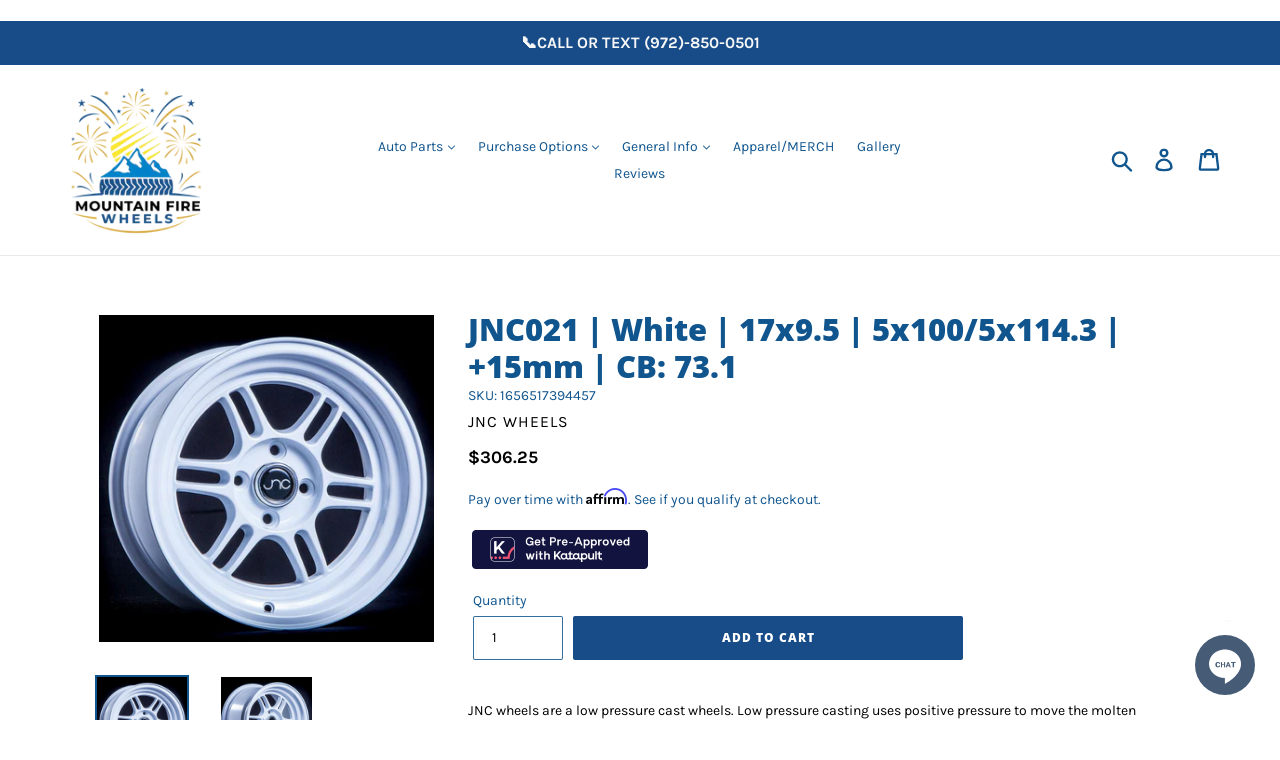

--- FILE ---
content_type: text/html; charset=utf-8
request_url: https://www.mountainfirewheels.com/products/jnc02132
body_size: 58339
content:

<!doctype html>
<!--[if IE 9]> <html class="ie9 no-js" lang="en"> <![endif]-->
<!--[if (gt IE 9)|!(IE)]><!--> <html class="no-js" lang="en"> <!--<![endif]-->
<div data-romw-token="lHVDYDyjBuPQVuEF7AO2nrdSWOxgxuK3MlcSpxRwjPRYYWjReH"></div>
<script src="https://reviewsonmywebsite.com/js/v2/embed.js?id=8e7313fc946fd3d8c15c886f791a7ab8" type="text/javascript"></script>
<!-- Affirm -->
<script>

_affirm_config = {
   public_api_key:  "YOUR_PUBLIC_KEY",
   script:          "https://cdn1.affirm.com/js/v2/affirm.js"
};
(function(l,g,m,e,a,f,b){var d,c=l[m]||{},h=document.createElement(f),n=document.getElementsByTagName(f)[0],k=function(a,b,c){return function(){a[b]._.push([c,arguments])}};c[e]=k(c,e,"set");d=c[e];c[a]={};c[a]._=[];d._=[];c[a][b]=k(c,a,b);a=0;for(b="set add save post open empty reset on off trigger ready setProduct".split(" ");a<b.length;a++)d[b[a]]=k(c,e,b[a]);a=0;for(b=["get","token","url","items"];a<b.length;a++)d[b[a]]=function(){};h.async=!0;h.src=g[f];n.parentNode.insertBefore(h,n);delete g[f];d(g);l[m]=c})(window,_affirm_config,"affirm","checkout","ui","script","ready");
// Use your live public API Key and https://cdn1.affirm.com/js/v2/affirm.js script to point to Affirm production environment.
</script>
<!-- End Affirm -->
  
<script defer type="text/javascript" src="https://birdeye.com/embed/v6/217976/1/4172280328/b1e43aa2fc8b833ab7f543343c8f6884f5107b3d59b7e93c"></script><div id="bf-revz-widget-4172280328"></div>
<head>
  <link rel="stylesheet" href="https://www.katapult.com/plugin/css/katapult.css">
  
  <meta charset="utf-8">
  <meta http-equiv="X-UA-Compatible" content="IE=edge,chrome=1">
  <meta name="viewport" content="width=device-width,initial-scale=1">
  <meta name="theme-color" content="#184c89">
  <link rel="canonical" href="https://www.mountainfirewheels.com/products/jnc02132">
  
  <!-- Affirm -->
  <script>
  _affirm_config = {
     public_api_key:  "1O202PV76X5NPYP3",
     script:          "https://cdn1.affirm.com/js/v2/affirm.js"
  };
  (function(l,g,m,e,a,f,b){var d,c=l[m]||{},h=document.createElement(f),n=document.getElementsByTagName(f)[0],k=function(a,b,c){return function(){a[b]._.push([c,arguments])}};c[e]=k(c,e,"set");d=c[e];c[a]={};c[a]._=[];d._=[];c[a][b]=k(c,a,b);a=0;for(b="set add save post open empty reset on off trigger ready setProduct".split(" ");a<b.length;a++)d[b[a]]=k(c,e,b[a]);a=0;for(b=["get","token","url","items"];a<b.length;a++)d[b[a]]=function(){};h.async=!0;h.src=g[f];n.parentNode.insertBefore(h,n);delete g[f];d(g);l[m]=c})(window,_affirm_config,"affirm","checkout","ui","script","ready");
  // Use your live public API Key and https://cdn1.affirm.com/js/v2/affirm.js script to point to Affirm production environment.
  </script>
  <!-- End Affirm --><link rel="shortcut icon" href="//www.mountainfirewheels.com/cdn/shop/files/favicon_v1_32x32.png?v=1613186898" type="image/png"><title>JNC021 | White | 17x9.5 | 5x100/5x114.3 | +15mm | CB: 73.1
&ndash; Mountain Fire Wheels</title><meta name="description" content="JNC wheels are a low pressure cast wheels. Low pressure casting uses positive pressure to move the molten aluminum into the mold quicker and achieve a finished product that has improved mechanical properties (more dense) over a gravity cast wheel. Low-pressure casting has a slightly higher production cost over gravity "><!-- /snippets/social-meta-tags.liquid -->




<meta property="og:site_name" content="Mountain Fire Wheels">
<meta property="og:url" content="https://www.mountainfirewheels.com/products/jnc02132">
<meta property="og:title" content="JNC021 | White | 17x9.5 | 5x100/5x114.3 | +15mm | CB: 73.1">
<meta property="og:type" content="product">
<meta property="og:description" content="JNC wheels are a low pressure cast wheels. Low pressure casting uses positive pressure to move the molten aluminum into the mold quicker and achieve a finished product that has improved mechanical properties (more dense) over a gravity cast wheel. Low-pressure casting has a slightly higher production cost over gravity ">

  <meta property="og:price:amount" content="306.25">
  <meta property="og:price:currency" content="USD">

<meta property="og:image" content="http://www.mountainfirewheels.com/cdn/shop/products/134916-8905_0ac1d24d-c250-4458-9b9b-1d558039ec14_1200x1200.jpg?v=1601763908"><meta property="og:image" content="http://www.mountainfirewheels.com/cdn/shop/products/134927-8906_ea8a7fe5-9e66-4a57-9745-67c19264ed5a_1200x1200.jpg?v=1601763908">
<meta property="og:image:secure_url" content="https://www.mountainfirewheels.com/cdn/shop/products/134916-8905_0ac1d24d-c250-4458-9b9b-1d558039ec14_1200x1200.jpg?v=1601763908"><meta property="og:image:secure_url" content="https://www.mountainfirewheels.com/cdn/shop/products/134927-8906_ea8a7fe5-9e66-4a57-9745-67c19264ed5a_1200x1200.jpg?v=1601763908">


  <meta name="twitter:site" content="@MountainFireW">

<meta name="twitter:card" content="summary_large_image">
<meta name="twitter:title" content="JNC021 | White | 17x9.5 | 5x100/5x114.3 | +15mm | CB: 73.1">
<meta name="twitter:description" content="JNC wheels are a low pressure cast wheels. Low pressure casting uses positive pressure to move the molten aluminum into the mold quicker and achieve a finished product that has improved mechanical properties (more dense) over a gravity cast wheel. Low-pressure casting has a slightly higher production cost over gravity ">


  <link href="//www.mountainfirewheels.com/cdn/shop/t/38/assets/theme.scss.css?v=80061832304129509461767279673" rel="stylesheet" type="text/css" media="all" />
  <script>
    var theme = {
      strings: {
        addToCart: "Add to cart",
        soldOut: "Pre-order",
        unavailable: "Unavailable",
        regularPrice: "Regular price",
        sale: "Sale",
        showMore: "Show More",
        showLess: "Show Less",
        addressError: "Error looking up that address",
        addressNoResults: "No results for that address",
        addressQueryLimit: "You have exceeded the Google API usage limit. Consider upgrading to a \u003ca href=\"https:\/\/developers.google.com\/maps\/premium\/usage-limits\"\u003ePremium Plan\u003c\/a\u003e.",
        authError: "There was a problem authenticating your Google Maps account.",
        newWindow: "Opens in a new window.",
        external: "Opens external website.",
        newWindowExternal: "Opens external website in a new window."
      },
      moneyFormat: "\u003cspan class=hidden\u003e${{ amount }}\u003c\/span\u003e"
    }
    document.documentElement.className = document.documentElement.className.replace('no-js', 'js');
  </script>

  <!--[if (lte IE 9) ]><script src="//www.mountainfirewheels.com/cdn/shop/t/38/assets/match-media.min.js?v=22265819453975888031738245740" type="text/javascript"></script><![endif]--><!--[if (gt IE 9)|!(IE)]><!--><script src="//www.mountainfirewheels.com/cdn/shop/t/38/assets/lazysizes.js?v=68441465964607740661738245740" async="async"></script><!--<![endif]-->
  <!--[if lte IE 9]><script src="//www.mountainfirewheels.com/cdn/shop/t/38/assets/lazysizes.min.js?v=8330"></script><![endif]-->

  <!--[if (gt IE 9)|!(IE)]><!--><script src="//www.mountainfirewheels.com/cdn/shop/t/38/assets/vendor.js?v=121857302354663160541738245740" defer="defer"></script><!--<![endif]-->
  <!--[if lte IE 9]><script src="//www.mountainfirewheels.com/cdn/shop/t/38/assets/vendor.js?v=121857302354663160541738245740"></script><![endif]-->

  <!--[if (gt IE 9)|!(IE)]><!--><script src="//www.mountainfirewheels.com/cdn/shop/t/38/assets/theme.js?v=40394613949237914221738245740" defer="defer"></script><!--<![endif]-->
  <!--[if lte IE 9]><script src="//www.mountainfirewheels.com/cdn/shop/t/38/assets/theme.js?v=40394613949237914221738245740"></script><![endif]-->

  <script>window.performance && window.performance.mark && window.performance.mark('shopify.content_for_header.start');</script><meta name="google-site-verification" content="KZaQvIDCrV4JHHA_yjKzKcCJqtEYA1_Ar_3KYB1A4Mg">
<meta id="shopify-digital-wallet" name="shopify-digital-wallet" content="/1319600198/digital_wallets/dialog">
<meta name="shopify-checkout-api-token" content="66578ba0db9a7ebe23cb3436c3625f7c">
<meta id="in-context-paypal-metadata" data-shop-id="1319600198" data-venmo-supported="false" data-environment="production" data-locale="en_US" data-paypal-v4="true" data-currency="USD">
<link rel="alternate" type="application/json+oembed" href="https://www.mountainfirewheels.com/products/jnc02132.oembed">
<script async="async" src="/checkouts/internal/preloads.js?locale=en-US"></script>
<link rel="preconnect" href="https://shop.app" crossorigin="anonymous">
<script async="async" src="https://shop.app/checkouts/internal/preloads.js?locale=en-US&shop_id=1319600198" crossorigin="anonymous"></script>
<script id="apple-pay-shop-capabilities" type="application/json">{"shopId":1319600198,"countryCode":"US","currencyCode":"USD","merchantCapabilities":["supports3DS"],"merchantId":"gid:\/\/shopify\/Shop\/1319600198","merchantName":"Mountain Fire Wheels","requiredBillingContactFields":["postalAddress","email","phone"],"requiredShippingContactFields":["postalAddress","email","phone"],"shippingType":"shipping","supportedNetworks":["visa","masterCard","amex","discover","elo","jcb"],"total":{"type":"pending","label":"Mountain Fire Wheels","amount":"1.00"},"shopifyPaymentsEnabled":true,"supportsSubscriptions":true}</script>
<script id="shopify-features" type="application/json">{"accessToken":"66578ba0db9a7ebe23cb3436c3625f7c","betas":["rich-media-storefront-analytics"],"domain":"www.mountainfirewheels.com","predictiveSearch":true,"shopId":1319600198,"locale":"en"}</script>
<script>var Shopify = Shopify || {};
Shopify.shop = "mountai1.myshopify.com";
Shopify.locale = "en";
Shopify.currency = {"active":"USD","rate":"1.0"};
Shopify.country = "US";
Shopify.theme = {"name":"2026Theme","id":146621563102,"schema_name":"Debut","schema_version":"6.0.2","theme_store_id":null,"role":"main"};
Shopify.theme.handle = "null";
Shopify.theme.style = {"id":null,"handle":null};
Shopify.cdnHost = "www.mountainfirewheels.com/cdn";
Shopify.routes = Shopify.routes || {};
Shopify.routes.root = "/";</script>
<script type="module">!function(o){(o.Shopify=o.Shopify||{}).modules=!0}(window);</script>
<script>!function(o){function n(){var o=[];function n(){o.push(Array.prototype.slice.apply(arguments))}return n.q=o,n}var t=o.Shopify=o.Shopify||{};t.loadFeatures=n(),t.autoloadFeatures=n()}(window);</script>
<script>
  window.ShopifyPay = window.ShopifyPay || {};
  window.ShopifyPay.apiHost = "shop.app\/pay";
  window.ShopifyPay.redirectState = null;
</script>
<script id="shop-js-analytics" type="application/json">{"pageType":"product"}</script>
<script defer="defer" async type="module" src="//www.mountainfirewheels.com/cdn/shopifycloud/shop-js/modules/v2/client.init-shop-cart-sync_WVOgQShq.en.esm.js"></script>
<script defer="defer" async type="module" src="//www.mountainfirewheels.com/cdn/shopifycloud/shop-js/modules/v2/chunk.common_C_13GLB1.esm.js"></script>
<script defer="defer" async type="module" src="//www.mountainfirewheels.com/cdn/shopifycloud/shop-js/modules/v2/chunk.modal_CLfMGd0m.esm.js"></script>
<script type="module">
  await import("//www.mountainfirewheels.com/cdn/shopifycloud/shop-js/modules/v2/client.init-shop-cart-sync_WVOgQShq.en.esm.js");
await import("//www.mountainfirewheels.com/cdn/shopifycloud/shop-js/modules/v2/chunk.common_C_13GLB1.esm.js");
await import("//www.mountainfirewheels.com/cdn/shopifycloud/shop-js/modules/v2/chunk.modal_CLfMGd0m.esm.js");

  window.Shopify.SignInWithShop?.initShopCartSync?.({"fedCMEnabled":true,"windoidEnabled":true});

</script>
<script>
  window.Shopify = window.Shopify || {};
  if (!window.Shopify.featureAssets) window.Shopify.featureAssets = {};
  window.Shopify.featureAssets['shop-js'] = {"init-fed-cm":["modules/v2/client.init-fed-cm_BucUoe6W.en.esm.js","modules/v2/chunk.common_C_13GLB1.esm.js","modules/v2/chunk.modal_CLfMGd0m.esm.js"],"shop-cart-sync":["modules/v2/client.shop-cart-sync_DuR37GeY.en.esm.js","modules/v2/chunk.common_C_13GLB1.esm.js","modules/v2/chunk.modal_CLfMGd0m.esm.js"],"init-shop-email-lookup-coordinator":["modules/v2/client.init-shop-email-lookup-coordinator_CzjY5t9o.en.esm.js","modules/v2/chunk.common_C_13GLB1.esm.js","modules/v2/chunk.modal_CLfMGd0m.esm.js"],"shop-cash-offers":["modules/v2/client.shop-cash-offers_BmULhtno.en.esm.js","modules/v2/chunk.common_C_13GLB1.esm.js","modules/v2/chunk.modal_CLfMGd0m.esm.js"],"shop-login-button":["modules/v2/client.shop-login-button_DJ5ldayH.en.esm.js","modules/v2/chunk.common_C_13GLB1.esm.js","modules/v2/chunk.modal_CLfMGd0m.esm.js"],"shop-toast-manager":["modules/v2/client.shop-toast-manager_B0JfrpKj.en.esm.js","modules/v2/chunk.common_C_13GLB1.esm.js","modules/v2/chunk.modal_CLfMGd0m.esm.js"],"pay-button":["modules/v2/client.pay-button_CrPSEbOK.en.esm.js","modules/v2/chunk.common_C_13GLB1.esm.js","modules/v2/chunk.modal_CLfMGd0m.esm.js"],"init-shop-cart-sync":["modules/v2/client.init-shop-cart-sync_WVOgQShq.en.esm.js","modules/v2/chunk.common_C_13GLB1.esm.js","modules/v2/chunk.modal_CLfMGd0m.esm.js"],"init-customer-accounts":["modules/v2/client.init-customer-accounts_jNk9cPYQ.en.esm.js","modules/v2/client.shop-login-button_DJ5ldayH.en.esm.js","modules/v2/chunk.common_C_13GLB1.esm.js","modules/v2/chunk.modal_CLfMGd0m.esm.js"],"init-customer-accounts-sign-up":["modules/v2/client.init-customer-accounts-sign-up_CnczCz9H.en.esm.js","modules/v2/client.shop-login-button_DJ5ldayH.en.esm.js","modules/v2/chunk.common_C_13GLB1.esm.js","modules/v2/chunk.modal_CLfMGd0m.esm.js"],"init-windoid":["modules/v2/client.init-windoid_DuP9q_di.en.esm.js","modules/v2/chunk.common_C_13GLB1.esm.js","modules/v2/chunk.modal_CLfMGd0m.esm.js"],"shop-button":["modules/v2/client.shop-button_B_U3bv27.en.esm.js","modules/v2/chunk.common_C_13GLB1.esm.js","modules/v2/chunk.modal_CLfMGd0m.esm.js"],"avatar":["modules/v2/client.avatar_BTnouDA3.en.esm.js"],"shop-login":["modules/v2/client.shop-login_B9ccPdmx.en.esm.js","modules/v2/chunk.common_C_13GLB1.esm.js","modules/v2/chunk.modal_CLfMGd0m.esm.js"],"checkout-modal":["modules/v2/client.checkout-modal_pBPyh9w8.en.esm.js","modules/v2/chunk.common_C_13GLB1.esm.js","modules/v2/chunk.modal_CLfMGd0m.esm.js"],"shop-follow-button":["modules/v2/client.shop-follow-button_CsYC63q7.en.esm.js","modules/v2/chunk.common_C_13GLB1.esm.js","modules/v2/chunk.modal_CLfMGd0m.esm.js"],"init-shop-for-new-customer-accounts":["modules/v2/client.init-shop-for-new-customer-accounts_BUoCy7a5.en.esm.js","modules/v2/client.shop-login-button_DJ5ldayH.en.esm.js","modules/v2/chunk.common_C_13GLB1.esm.js","modules/v2/chunk.modal_CLfMGd0m.esm.js"],"lead-capture":["modules/v2/client.lead-capture_D0K_KgYb.en.esm.js","modules/v2/chunk.common_C_13GLB1.esm.js","modules/v2/chunk.modal_CLfMGd0m.esm.js"],"payment-terms":["modules/v2/client.payment-terms_DvAbEhzd.en.esm.js","modules/v2/chunk.common_C_13GLB1.esm.js","modules/v2/chunk.modal_CLfMGd0m.esm.js"]};
</script>
<script>(function() {
  var isLoaded = false;
  function asyncLoad() {
    if (isLoaded) return;
    isLoaded = true;
    var urls = ["\/\/www.powr.io\/powr.js?powr-token=mountai1.myshopify.com\u0026external-type=shopify\u0026shop=mountai1.myshopify.com","\/\/www.powr.io\/powr.js?powr-token=mountai1.myshopify.com\u0026external-type=shopify\u0026shop=mountai1.myshopify.com","https:\/\/bgproxy.paytomorrow.com\/shopify\/mpe\/script\/e0d02f05-35c9-4e31-b37a-3633c6d1cfcb?shop=mountai1.myshopify.com","https:\/\/s3-us-west-2.amazonaws.com\/required-app\/scripts\/0b059c11c75601a89d4cd958a99d75d973dafb94.js?shop=mountai1.myshopify.com","https:\/\/cdn.shopify.com\/s\/files\/1\/0013\/1960\/0198\/t\/12\/assets\/globorequestforquote_init.min.js?shop=mountai1.myshopify.com","https:\/\/cdn.shopify.com\/s\/files\/1\/0013\/1960\/0198\/t\/12\/assets\/globorequestforquote_init.min.js?shop=mountai1.myshopify.com","\/\/cdn.shopify.com\/s\/files\/1\/0257\/0108\/9360\/t\/85\/assets\/usf-license.js?shop=mountai1.myshopify.com","https:\/\/static-us.afterpay.com\/shopify\/afterpay-attract\/afterpay-attract-widget.js?shop=mountai1.myshopify.com","https:\/\/s3.eu-west-1.amazonaws.com\/production-klarna-il-shopify-osm\/96a3edce0d4c0d28541f7d8d7ba98bb63081798a\/mountai1.myshopify.com-1738277189405.js?shop=mountai1.myshopify.com"];
    for (var i = 0; i < urls.length; i++) {
      var s = document.createElement('script');
      s.type = 'text/javascript';
      s.async = true;
      s.src = urls[i];
      var x = document.getElementsByTagName('script')[0];
      x.parentNode.insertBefore(s, x);
    }
  };
  if(window.attachEvent) {
    window.attachEvent('onload', asyncLoad);
  } else {
    window.addEventListener('load', asyncLoad, false);
  }
})();</script>
<script id="__st">var __st={"a":1319600198,"offset":-21600,"reqid":"35430fe9-9a4f-43a1-91a2-bbe2165e3d85-1769714539","pageurl":"www.mountainfirewheels.com\/products\/jnc02132","u":"ba9b7c2e6807","p":"product","rtyp":"product","rid":4814372667474};</script>
<script>window.ShopifyPaypalV4VisibilityTracking = true;</script>
<script id="captcha-bootstrap">!function(){'use strict';const t='contact',e='account',n='new_comment',o=[[t,t],['blogs',n],['comments',n],[t,'customer']],c=[[e,'customer_login'],[e,'guest_login'],[e,'recover_customer_password'],[e,'create_customer']],r=t=>t.map((([t,e])=>`form[action*='/${t}']:not([data-nocaptcha='true']) input[name='form_type'][value='${e}']`)).join(','),a=t=>()=>t?[...document.querySelectorAll(t)].map((t=>t.form)):[];function s(){const t=[...o],e=r(t);return a(e)}const i='password',u='form_key',d=['recaptcha-v3-token','g-recaptcha-response','h-captcha-response',i],f=()=>{try{return window.sessionStorage}catch{return}},m='__shopify_v',_=t=>t.elements[u];function p(t,e,n=!1){try{const o=window.sessionStorage,c=JSON.parse(o.getItem(e)),{data:r}=function(t){const{data:e,action:n}=t;return t[m]||n?{data:e,action:n}:{data:t,action:n}}(c);for(const[e,n]of Object.entries(r))t.elements[e]&&(t.elements[e].value=n);n&&o.removeItem(e)}catch(o){console.error('form repopulation failed',{error:o})}}const l='form_type',E='cptcha';function T(t){t.dataset[E]=!0}const w=window,h=w.document,L='Shopify',v='ce_forms',y='captcha';let A=!1;((t,e)=>{const n=(g='f06e6c50-85a8-45c8-87d0-21a2b65856fe',I='https://cdn.shopify.com/shopifycloud/storefront-forms-hcaptcha/ce_storefront_forms_captcha_hcaptcha.v1.5.2.iife.js',D={infoText:'Protected by hCaptcha',privacyText:'Privacy',termsText:'Terms'},(t,e,n)=>{const o=w[L][v],c=o.bindForm;if(c)return c(t,g,e,D).then(n);var r;o.q.push([[t,g,e,D],n]),r=I,A||(h.body.append(Object.assign(h.createElement('script'),{id:'captcha-provider',async:!0,src:r})),A=!0)});var g,I,D;w[L]=w[L]||{},w[L][v]=w[L][v]||{},w[L][v].q=[],w[L][y]=w[L][y]||{},w[L][y].protect=function(t,e){n(t,void 0,e),T(t)},Object.freeze(w[L][y]),function(t,e,n,w,h,L){const[v,y,A,g]=function(t,e,n){const i=e?o:[],u=t?c:[],d=[...i,...u],f=r(d),m=r(i),_=r(d.filter((([t,e])=>n.includes(e))));return[a(f),a(m),a(_),s()]}(w,h,L),I=t=>{const e=t.target;return e instanceof HTMLFormElement?e:e&&e.form},D=t=>v().includes(t);t.addEventListener('submit',(t=>{const e=I(t);if(!e)return;const n=D(e)&&!e.dataset.hcaptchaBound&&!e.dataset.recaptchaBound,o=_(e),c=g().includes(e)&&(!o||!o.value);(n||c)&&t.preventDefault(),c&&!n&&(function(t){try{if(!f())return;!function(t){const e=f();if(!e)return;const n=_(t);if(!n)return;const o=n.value;o&&e.removeItem(o)}(t);const e=Array.from(Array(32),(()=>Math.random().toString(36)[2])).join('');!function(t,e){_(t)||t.append(Object.assign(document.createElement('input'),{type:'hidden',name:u})),t.elements[u].value=e}(t,e),function(t,e){const n=f();if(!n)return;const o=[...t.querySelectorAll(`input[type='${i}']`)].map((({name:t})=>t)),c=[...d,...o],r={};for(const[a,s]of new FormData(t).entries())c.includes(a)||(r[a]=s);n.setItem(e,JSON.stringify({[m]:1,action:t.action,data:r}))}(t,e)}catch(e){console.error('failed to persist form',e)}}(e),e.submit())}));const S=(t,e)=>{t&&!t.dataset[E]&&(n(t,e.some((e=>e===t))),T(t))};for(const o of['focusin','change'])t.addEventListener(o,(t=>{const e=I(t);D(e)&&S(e,y())}));const B=e.get('form_key'),M=e.get(l),P=B&&M;t.addEventListener('DOMContentLoaded',(()=>{const t=y();if(P)for(const e of t)e.elements[l].value===M&&p(e,B);[...new Set([...A(),...v().filter((t=>'true'===t.dataset.shopifyCaptcha))])].forEach((e=>S(e,t)))}))}(h,new URLSearchParams(w.location.search),n,t,e,['guest_login'])})(!0,!0)}();</script>
<script integrity="sha256-4kQ18oKyAcykRKYeNunJcIwy7WH5gtpwJnB7kiuLZ1E=" data-source-attribution="shopify.loadfeatures" defer="defer" src="//www.mountainfirewheels.com/cdn/shopifycloud/storefront/assets/storefront/load_feature-a0a9edcb.js" crossorigin="anonymous"></script>
<script crossorigin="anonymous" defer="defer" src="//www.mountainfirewheels.com/cdn/shopifycloud/storefront/assets/shopify_pay/storefront-65b4c6d7.js?v=20250812"></script>
<script data-source-attribution="shopify.dynamic_checkout.dynamic.init">var Shopify=Shopify||{};Shopify.PaymentButton=Shopify.PaymentButton||{isStorefrontPortableWallets:!0,init:function(){window.Shopify.PaymentButton.init=function(){};var t=document.createElement("script");t.src="https://www.mountainfirewheels.com/cdn/shopifycloud/portable-wallets/latest/portable-wallets.en.js",t.type="module",document.head.appendChild(t)}};
</script>
<script data-source-attribution="shopify.dynamic_checkout.buyer_consent">
  function portableWalletsHideBuyerConsent(e){var t=document.getElementById("shopify-buyer-consent"),n=document.getElementById("shopify-subscription-policy-button");t&&n&&(t.classList.add("hidden"),t.setAttribute("aria-hidden","true"),n.removeEventListener("click",e))}function portableWalletsShowBuyerConsent(e){var t=document.getElementById("shopify-buyer-consent"),n=document.getElementById("shopify-subscription-policy-button");t&&n&&(t.classList.remove("hidden"),t.removeAttribute("aria-hidden"),n.addEventListener("click",e))}window.Shopify?.PaymentButton&&(window.Shopify.PaymentButton.hideBuyerConsent=portableWalletsHideBuyerConsent,window.Shopify.PaymentButton.showBuyerConsent=portableWalletsShowBuyerConsent);
</script>
<script data-source-attribution="shopify.dynamic_checkout.cart.bootstrap">document.addEventListener("DOMContentLoaded",(function(){function t(){return document.querySelector("shopify-accelerated-checkout-cart, shopify-accelerated-checkout")}if(t())Shopify.PaymentButton.init();else{new MutationObserver((function(e,n){t()&&(Shopify.PaymentButton.init(),n.disconnect())})).observe(document.body,{childList:!0,subtree:!0})}}));
</script>
<script id='scb4127' type='text/javascript' async='' src='https://www.mountainfirewheels.com/cdn/shopifycloud/privacy-banner/storefront-banner.js'></script><link id="shopify-accelerated-checkout-styles" rel="stylesheet" media="screen" href="https://www.mountainfirewheels.com/cdn/shopifycloud/portable-wallets/latest/accelerated-checkout-backwards-compat.css" crossorigin="anonymous">
<style id="shopify-accelerated-checkout-cart">
        #shopify-buyer-consent {
  margin-top: 1em;
  display: inline-block;
  width: 100%;
}

#shopify-buyer-consent.hidden {
  display: none;
}

#shopify-subscription-policy-button {
  background: none;
  border: none;
  padding: 0;
  text-decoration: underline;
  font-size: inherit;
  cursor: pointer;
}

#shopify-subscription-policy-button::before {
  box-shadow: none;
}

      </style>

<script>window.performance && window.performance.mark && window.performance.mark('shopify.content_for_header.end');</script>
<script>window._usfTheme={
    id:73090695238,
    name:"Debut",
    version:"6.0.2",
    vendor:"Shopify",
    applied:1,
    assetUrl:"//www.mountainfirewheels.com/cdn/shop/t/38/assets/usf-boot.js?v=165043105193755769851738245740"
};
window._usfCustomerTags = null;
window._usfCollectionId = null;
window._usfCollectionDefaultSort = null;
window._usfLocale = "en";
window._usfRootUrl = "\/";
window.usf = {
  settings: {"online":1,"version":"1.0.2.4112","shop":"mountai1.myshopify.com","siteId":"78a8f48e-3abf-4c5f-bd0f-3366cc92b863","resUrl":"//cdn.shopify.com/s/files/1/0257/0108/9360/t/85/assets/","analyticsApiUrl":"https://svc-16-analytics-usf.hotyon.com/set","searchSvcUrl":"https://svc-16-usf.hotyon.com/","enabledPlugins":[],"showGotoTop":1,"mobileBreakpoint":767,"decimals":2,"decimalDisplay":".","thousandSeparator":",","currency":"USD","priceLongFormat":"<span class=hidden>${0} USD</span>","priceFormat":"<span class=hidden>${0}</span>","plugins":{},"revision":48367520,"filters":{"horz":1,"filtersHorzStyle":"default","filtersHorzPosition":"left","filtersMobileStyle":"default"},"instantSearch":{"online":1,"searchBoxSelector":"input[name=q]","numOfSuggestions":6,"numOfProductMatches":6,"numOfCollections":4,"numOfPages":4,"layout":"two-columns","productDisplayType":"list","productColumnPosition":"left","productsPerRow":2,"showPopularProducts":1,"numOfPopularProducts":6,"numOfRecentSearches":5},"search":{"online":1,"sortFields":["r","title","-title","date","-date","price","-price","percentSale","-percentSale","-discount"],"searchResultsUrl":"/pages/search-results","more":"more","itemsPerPage":28,"imageSizeType":"fixed","imageSize":"600,350","showSearchInputOnSearchPage":1,"showAltImage":1,"showVendor":1,"showSale":1,"showSoldOut":1,"canChangeUrl":1},"collections":{"online":1,"collectionsPageUrl":"/pages/collections"},"filterNavigation":{"showFilterArea":1,"showSingle":1,"showProductCount":1},"translation_en":{"search":"Search","latestSearches":"Latest searches","popularSearches":"Popular searches","viewAllResultsFor":"view all results for <span class=\"usf-highlight\">{0}</span>","viewAllResults":"view all results","noMatchesFoundFor":"No matches found for \"<b>{0}</b>\". Please try again with a different term.","productSearchResultWithTermSummary":"<b>{0}</b> results for '<b>{1}</b>'","productSearchResultSummary":"<b>{0}</b> products","productSearchNoResults":"<h2>No matching for '<b>{0}</b>'.</h2><p>But don't give up – check the filters, spelling or try less specific search terms.</p>","productSearchNoResultsEmptyTerm":"<h2>No results found.</h2><p>But don't give up – check the filters or try less specific terms.</p>","clearAll":"Clear all","clear":"Clear","clearAllFilters":"Clear all filters","clearFiltersBy":"Clear filters by {0}","filterBy":"Filter by {0}","sort":"Sort","sortBy_r":"Relevance","sortBy_title":"Title: A-Z","sortBy_-title":"Title: Z-A","sortBy_date":"Date: Old to New","sortBy_-date":"Date: New to Old","sortBy_price":"Price: Low to High","sortBy_-price":"Price: High to Low","sortBy_percentSale":"Percent sales: Low to High","sortBy_-percentSale":"Percent sales: High to Low","sortBy_-discount":"Discount: High to Low","sortBy_bestselling":"Best selling","sortBy_-available":"Inventory: High to Low","sortBy_producttype":"Product Type: A-Z","sortBy_-producttype":"Product Type: Z-A","sortBy_random":"Random","filters":"Filters","filterOptions":"Filter options","clearFilterOptions":"Clear all filter options","youHaveViewed":"You've viewed {0} of {1} products","loadMore":"Load more","loadPrev":"Load previous","productMatches":"Product matches","trending":"Trending","didYouMean":"Sorry, nothing found for '<b>{0}</b>'.<br>Did you mean '<b>{1}</b>'?","searchSuggestions":"Search suggestions","popularSearch":"Popular search","quantity":"Quantity","selectedVariantNotAvailable":"The selected variant is not available.","addToCart":"Add to cart","seeFullDetails":"See full details","chooseOptions":"Choose options","quickView":"Quick view","sale":"Sale","save":"Save","soldOut":"Sold out","viewItems":"View items","more":"More","all":"All","prevPage":"Previous page","gotoPage":"Go to page {0}","nextPage":"Next page","from":"From","collections":"Collections","pages":"Pages","sortBy_option:Air Struts":"Air Struts: A-Z","sortBy_-option:Air Struts":"Air Struts: Z-A","sortBy_option:Choose Inlet Size":"Choose Inlet Size: A-Z","sortBy_-option:Choose Inlet Size":"Choose Inlet Size: Z-A","sortBy_option:Choose Tip Finish":"Choose Tip Finish: A-Z","sortBy_-option:Choose Tip Finish":"Choose Tip Finish: Z-A","sortBy_option:Color":"Color: A-Z","sortBy_-option:Color":"Color: Z-A","sortBy_option:Color Name":"Color Name: A-Z","sortBy_-option:Color Name":"Color Name: Z-A","sortBy_option:Extreme Low":"Extreme Low: A-Z","sortBy_-option:Extreme Low":"Extreme Low: Z-A","sortBy_option:Make":"Make: A-Z","sortBy_-option:Make":"Make: Z-A","sortBy_option:Management":"Management: A-Z","sortBy_-option:Management":"Management: Z-A","sortBy_option:Management Kit":"Management Kit: A-Z","sortBy_-option:Management Kit":"Management Kit: Z-A","sortBy_option:Management System":"Management System: A-Z","sortBy_-option:Management System":"Management System: Z-A","sortBy_option:See Purchase Instructions Below":"See Purchase Instructions Below: A-Z","sortBy_-option:See Purchase Instructions Below":"See Purchase Instructions Below: Z-A","sortBy_option:Size":"Size: A-Z","sortBy_-option:Size":"Size: Z-A","sortBy_option:Size | Bolt Pattern | Offset | Back Spacing | CB":"Size | Bolt Pattern | Offset | Back Spacing | CB: A-Z","sortBy_-option:Size | Bolt Pattern | Offset | Back Spacing | CB":"Size | Bolt Pattern | Offset | Back Spacing | CB: Z-A","sortBy_option:Stage":"Stage: A-Z","sortBy_-option:Stage":"Stage: Z-A","sortBy_option:Stitching Color":"Stitching Color: A-Z","sortBy_-option:Stitching Color":"Stitching Color: Z-A","sortBy_option:Suspension":"Suspension: A-Z","sortBy_-option:Suspension":"Suspension: Z-A","sortBy_option:Swift Springs":"Swift Springs: A-Z","sortBy_-option:Swift Springs":"Swift Springs: Z-A","sortBy_option:Tank Size":"Tank Size: A-Z","sortBy_-option:Tank Size":"Tank Size: Z-A"}}
}
</script>
<script src="//www.mountainfirewheels.com/cdn/shop/t/38/assets/usf-boot.js?v=165043105193755769851738245740" async></script>
 
<div id="shopify-section-filter-menu-settings" class="shopify-section">



</div>


 <meta name="facebook-domain-verification" content="wyxdnrzhoix1uezyvy5v679ojvfyg5" />
  <!-- "snippets/shogun-head.liquid" was not rendered, the associated app was uninstalled -->
	<script src='https://www.google.com/recaptcha/api.js?render=explicit' defer="defer" ></script>
<script type="text/javascript" src="//www.mountainfirewheels.com/cdn/shop/t/38/assets/globorequestforquote_params.min.js?v=31299030631841498311738245740" ></script>
<script type="text/javascript">
    var GRFQConfigs = GRFQConfigs || {};
    var GRFQCollection = GRFQCollection || {};
    GRFQConfigs.customer = {
        'id': '',
        'email': '',
        'name': ''
    };
                    if("rfq_theme_"+Shopify.theme.id == "rfq_theme_120185585845"){        GRFQConfigs.theme_info = {"id":120185585845,"name":"SimpleV1","created_at":"2021-02-25T12:45:09-06:00","updated_at":"2022-09-24T17:35:23-05:00","role":"unpublished","theme_store_id":578,"previewable":true,"processing":false,"admin_graphql_api_id":"gid://shopify/Theme/120185585845","theme_name":"Simple","theme_version":"12.2.3"}    }                 if("rfq_theme_"+Shopify.theme.id == "rfq_theme_120996790453"){        GRFQConfigs.theme_info = {"id":120996790453,"name":"Live theme w/ filter & search-techno","created_at":"2021-03-18T07:05:20-05:00","updated_at":"2022-09-24T17:35:23-05:00","role":"unpublished","theme_store_id":796,"previewable":true,"processing":false,"admin_graphql_api_id":"gid://shopify/Theme/120996790453","theme_name":"Debut","theme_version":"6.0.2"}    }                 if("rfq_theme_"+Shopify.theme.id == "rfq_theme_130951413982"){        GRFQConfigs.theme_info = {"id":130951413982,"name":"XO GALLERY ASSETS - DO NOT DELETE","created_at":"2022-02-17T16:04:28-06:00","updated_at":"2022-11-10T03:55:52-06:00","role":"unpublished","theme_store_id":null,"previewable":true,"processing":false,"admin_graphql_api_id":"gid://shopify/Theme/130951413982","theme_name":"XO ASSETS - DO NOT DELETE","theme_version":"1.0.0"}    }                 if("rfq_theme_"+Shopify.theme.id == "rfq_theme_133183504606"){        GRFQConfigs.theme_info = {"id":133183504606,"name":"Sense","created_at":"2022-06-03T16:28:16-05:00","updated_at":"2022-09-24T17:35:24-05:00","role":"unpublished","theme_store_id":1356,"previewable":true,"processing":false,"admin_graphql_api_id":"gid://shopify/Theme/133183504606","theme_name":"Sense","theme_version":"3.0.0"}    }                 if("rfq_theme_"+Shopify.theme.id == "rfq_theme_135617282270"){        GRFQConfigs.theme_info = {"id":135617282270,"name":"Copy of Copy of Live theme w/ filter & se arch ...","created_at":"2022-09-24T16:06:28-05:00","updated_at":"2022-09-24T17:35:25-05:00","role":"unpublished","theme_store_id":796,"previewable":true,"processing":false,"admin_graphql_api_id":"gid://shopify/Theme/135617282270","theme_name":"Debut","theme_version":"6.0.2"}    }                 if("rfq_theme_"+Shopify.theme.id == "rfq_theme_136983085278"){        GRFQConfigs.theme_info = null    }                 if("rfq_theme_"+Shopify.theme.id == "rfq_theme_141098254558"){        GRFQConfigs.theme_info = null    }                 if("rfq_theme_"+Shopify.theme.id == "rfq_theme_142731182302"){        GRFQConfigs.theme_info = null    }                 if("rfq_theme_"+Shopify.theme.id == "rfq_theme_143658975454"){        GRFQConfigs.theme_info = null    }                 if("rfq_theme_"+Shopify.theme.id == "rfq_theme_143805513950"){        GRFQConfigs.theme_info = {"id":143805513950,"name":"Meka","created_at":"2024-09-12T01:30:26-05:00","updated_at":"2024-09-12T01:30:26-05:00","role":"demo","theme_store_id":2845,"previewable":true,"processing":true,"admin_graphql_api_id":"gid://shopify/Theme/143805513950"}    }                 if("rfq_theme_"+Shopify.theme.id == "rfq_theme_143805579486"){        GRFQConfigs.theme_info = {"id":143805579486,"name":"Empire","created_at":"2024-09-12T01:35:42-05:00","updated_at":"2024-09-12T01:35:42-05:00","role":"demo","theme_store_id":838,"previewable":false,"processing":true,"admin_graphql_api_id":"gid://shopify/Theme/143805579486","theme_name":"Empire"}    }                 if("rfq_theme_"+Shopify.theme.id == "rfq_theme_143828222174"){        GRFQConfigs.theme_info = {"id":143828222174,"name":"Avenue","created_at":"2024-09-13T00:53:58-05:00","updated_at":"2024-09-13T00:53:58-05:00","role":"demo","theme_store_id":865,"previewable":false,"processing":true,"admin_graphql_api_id":"gid://shopify/Theme/143828222174","theme_name":"Avenue"}    }                 if("rfq_theme_"+Shopify.theme.id == "rfq_theme_144039149790"){        GRFQConfigs.theme_info = {"id":144039149790,"name":"Momentum","created_at":"2024-09-23T19:45:18-05:00","updated_at":"2024-09-23T19:45:18-05:00","role":"demo","theme_store_id":1600,"previewable":false,"processing":true,"admin_graphql_api_id":"gid://shopify/Theme/144039149790"}    }                 if("rfq_theme_"+Shopify.theme.id == "rfq_theme_144039182558"){        GRFQConfigs.theme_info = {"id":144039182558,"name":"Meka","created_at":"2024-09-23T19:47:59-05:00","updated_at":"2024-09-23T19:47:59-05:00","role":"demo","theme_store_id":2845,"previewable":false,"processing":true,"admin_graphql_api_id":"gid://shopify/Theme/144039182558"}    }                 if("rfq_theme_"+Shopify.theme.id == "rfq_theme_144054419678"){        GRFQConfigs.theme_info = null    }                 if("rfq_theme_"+Shopify.theme.id == "rfq_theme_144425713886"){        GRFQConfigs.theme_info = null    }                 if("rfq_theme_"+Shopify.theme.id == "rfq_theme_144628613342"){        GRFQConfigs.theme_info = null    }                 if("rfq_theme_"+Shopify.theme.id == "rfq_theme_144777511134"){        GRFQConfigs.theme_info = null    }                 if("rfq_theme_"+Shopify.theme.id == "rfq_theme_144857530590"){        GRFQConfigs.theme_info = null    }                 if("rfq_theme_"+Shopify.theme.id == "rfq_theme_145873600734"){        GRFQConfigs.theme_info = null    }                 if("rfq_theme_"+Shopify.theme.id == "rfq_theme_146316558558"){        GRFQConfigs.theme_info = null    }                 if("rfq_theme_"+Shopify.theme.id == "rfq_theme_146621563102"){        GRFQConfigs.theme_info = null    }                 if("rfq_theme_"+Shopify.theme.id == "rfq_theme_32124043334"){        GRFQConfigs.theme_info = {"id":32124043334,"name":"Debut","created_at":"2018-07-14T18:28:45-05:00","updated_at":"2022-09-24T17:35:18-05:00","role":"unpublished","theme_store_id":796,"previewable":true,"processing":false,"admin_graphql_api_id":"gid://shopify/Theme/32124043334","theme_name":"Debut","theme_version":"6.0.2"}    }                 if("rfq_theme_"+Shopify.theme.id == "rfq_theme_32244695110"){        GRFQConfigs.theme_info = {"id":32244695110,"name":"Narrative","created_at":"2018-07-17T22:23:38-05:00","updated_at":"2022-09-24T17:35:25-05:00","role":"unpublished","theme_store_id":829,"previewable":true,"processing":false,"admin_graphql_api_id":"gid://shopify/Theme/32244695110","theme_name":"Narrative","theme_version":"5.5.2"}    }                 if("rfq_theme_"+Shopify.theme.id == "rfq_theme_32244891718"){        GRFQConfigs.theme_info = {"id":32244891718,"name":"Narrative","created_at":"2018-07-17T22:27:12-05:00","updated_at":"2022-09-24T17:35:26-05:00","role":"unpublished","theme_store_id":829,"previewable":true,"processing":false,"admin_graphql_api_id":"gid://shopify/Theme/32244891718","theme_name":"Narrative","theme_version":"5.5.2"}    }                 if("rfq_theme_"+Shopify.theme.id == "rfq_theme_32488915014"){        GRFQConfigs.theme_info = {"id":32488915014,"name":"Simple","created_at":"2018-07-24T15:18:30-05:00","updated_at":"2022-09-24T17:35:26-05:00","role":"unpublished","theme_store_id":578,"previewable":true,"processing":false,"admin_graphql_api_id":"gid://shopify/Theme/32488915014","theme_name":"Simple","theme_version":"7.3.3"}    }                 if("rfq_theme_"+Shopify.theme.id == "rfq_theme_32538787910"){        GRFQConfigs.theme_info = {"id":32538787910,"name":"Venture","created_at":"2018-07-25T17:15:13-05:00","updated_at":"2022-09-24T17:35:27-05:00","role":"unpublished","theme_store_id":775,"previewable":true,"processing":false,"admin_graphql_api_id":"gid://shopify/Theme/32538787910","theme_name":"Venture","theme_version":"7.1.0"}    }                 if("rfq_theme_"+Shopify.theme.id == "rfq_theme_43737088070"){        GRFQConfigs.theme_info = {"id":43737088070,"name":"[BoostCommerce] Live theme with filter & search 1","created_at":"2019-04-03T14:02:16-05:00","updated_at":"2022-09-24T17:35:34-05:00","role":"unpublished","theme_store_id":796,"previewable":true,"processing":false,"admin_graphql_api_id":"gid://shopify/Theme/43737088070","theme_name":"Debut","theme_version":"6.0.2"}    }                 if("rfq_theme_"+Shopify.theme.id == "rfq_theme_72974368838"){        GRFQConfigs.theme_info = {"id":72974368838,"name":"Copy of [BoostCommerce] Live theme with filter ...","created_at":"2019-06-12T15:06:24-05:00","updated_at":"2022-09-24T17:35:19-05:00","role":"unpublished","theme_store_id":796,"previewable":true,"processing":false,"admin_graphql_api_id":"gid://shopify/Theme/72974368838","theme_name":"Debut","theme_version":"6.0.2"}    }                 if("rfq_theme_"+Shopify.theme.id == "rfq_theme_73066217542"){        GRFQConfigs.theme_info = {"id":73066217542,"name":"Live theme with filter & se arch 1 - [affirm]","created_at":"2019-06-18T13:24:12-05:00","updated_at":"2022-09-24T17:35:19-05:00","role":"unpublished","theme_store_id":796,"previewable":true,"processing":false,"admin_graphql_api_id":"gid://shopify/Theme/73066217542","theme_name":"Debut","theme_version":"6.0.2"}    }                 if("rfq_theme_"+Shopify.theme.id == "rfq_theme_73090695238"){        GRFQConfigs.theme_info = {"id":73090695238,"name":"Copy of Live theme w/ filter & se arch 1 [affirm]","created_at":"2019-06-24T14:31:25-05:00","updated_at":"2022-12-01T00:33:43-06:00","role":"main","theme_store_id":796,"previewable":true,"processing":false,"admin_graphql_api_id":"gid://shopify/Theme/73090695238","theme_name":"Debut","theme_version":"6.0.2"}    }                 if("rfq_theme_"+Shopify.theme.id == "rfq_theme_73337176134"){        GRFQConfigs.theme_info = {"id":73337176134,"name":"Supply","created_at":"2019-08-10T14:20:59-05:00","updated_at":"2022-09-24T17:35:20-05:00","role":"unpublished","theme_store_id":679,"previewable":true,"processing":false,"admin_graphql_api_id":"gid://shopify/Theme/73337176134","theme_name":"Supply","theme_version":"8.3.0"}    }                 if("rfq_theme_"+Shopify.theme.id == "rfq_theme_73359720518"){        GRFQConfigs.theme_info = {"id":73359720518,"name":"Supply","created_at":"2019-08-18T23:17:18-05:00","updated_at":"2022-09-24T17:35:21-05:00","role":"unpublished","theme_store_id":679,"previewable":true,"processing":false,"admin_graphql_api_id":"gid://shopify/Theme/73359720518","theme_name":"Supply","theme_version":"8.3.0"}    }                 if("rfq_theme_"+Shopify.theme.id == "rfq_theme_80646897746"){        GRFQConfigs.theme_info = {"id":80646897746,"name":"Copy of Narrative","created_at":"2020-02-11T13:10:22-06:00","updated_at":"2022-09-24T17:35:21-05:00","role":"unpublished","theme_store_id":829,"previewable":true,"processing":false,"admin_graphql_api_id":"gid://shopify/Theme/80646897746","theme_name":"Narrative","theme_version":"5.5.2"}    }                 if("rfq_theme_"+Shopify.theme.id == "rfq_theme_83493748818"){        GRFQConfigs.theme_info = {"id":83493748818,"name":"Live_theme_filter_search_techno","created_at":"2020-09-17T05:04:09-05:00","updated_at":"2022-09-24T17:35:22-05:00","role":"unpublished","theme_store_id":796,"previewable":true,"processing":false,"admin_graphql_api_id":"gid://shopify/Theme/83493748818","theme_name":"Debut","theme_version":"6.0.2"}    }                 if("rfq_theme_"+Shopify.theme.id == "rfq_theme_83632095314"){        GRFQConfigs.theme_info = {"id":83632095314,"name":"Minimal","created_at":"2020-10-24T05:24:05-05:00","updated_at":"2022-09-24T17:35:22-05:00","role":"unpublished","theme_store_id":380,"previewable":true,"processing":false,"admin_graphql_api_id":"gid://shopify/Theme/83632095314","theme_name":"Minimal","theme_version":"12.0.5"}    }             GRFQConfigs.pageempty = "Your quote is currently empty."
            GRFQConfigs.product = {"id":4814372667474,"title":"JNC021 | White | 17x9.5 | 5x100\/5x114.3 | +15mm | CB: 73.1","handle":"jnc02132","description":"\u003cp\u003e\u003cspan\u003eJNC wheels are a low pressure cast wheels. Low pressure casting uses positive pressure to move the molten aluminum into the mold quicker and achieve a finished product that has improved mechanical properties (more dense) over a gravity cast wheel. Low-pressure casting has a slightly higher production cost over gravity casting. Low pressure is the most common process approved for aluminum wheels sold to the O.E.M. market. Low-pressure cast wheels offer a good value for the aftermarket as well.\u003cbr\u003e\u003c\/span\u003e\u003cspan\u003e\u003c\/span\u003e\u003c\/p\u003e\n\n\u003ctr\u003e\n\n\n\n\u003c\/tr\u003e","published_at":"2020-10-03T17:25:07-05:00","created_at":"2020-10-03T17:25:08-05:00","vendor":"JNC Wheels","type":"Wheels","tags":["+15mm","17in","5x100","5x114.3","73.1","9.5in","JNC021","White"],"price":30625,"price_min":30625,"price_max":30625,"available":true,"price_varies":false,"compare_at_price":null,"compare_at_price_min":0,"compare_at_price_max":0,"compare_at_price_varies":false,"variants":[{"id":32927618957394,"title":"Default Title","option1":"Default Title","option2":null,"option3":null,"sku":"1656517394457","requires_shipping":true,"taxable":true,"featured_image":{"id":15763228459090,"product_id":4814372667474,"position":1,"created_at":"2020-10-03T17:25:08-05:00","updated_at":"2020-10-03T17:25:08-05:00","alt":null,"width":1027,"height":1000,"src":"\/\/www.mountainfirewheels.com\/cdn\/shop\/products\/134916-8905_0ac1d24d-c250-4458-9b9b-1d558039ec14.jpg?v=1601763908","variant_ids":[32927618957394]},"available":true,"name":"JNC021 | White | 17x9.5 | 5x100\/5x114.3 | +15mm | CB: 73.1","public_title":null,"options":["Default Title"],"price":30625,"weight":0,"compare_at_price":null,"inventory_management":"shopify","barcode":null,"featured_media":{"alt":null,"id":7940151214162,"position":1,"preview_image":{"aspect_ratio":1.027,"height":1000,"width":1027,"src":"\/\/www.mountainfirewheels.com\/cdn\/shop\/products\/134916-8905_0ac1d24d-c250-4458-9b9b-1d558039ec14.jpg?v=1601763908"}},"requires_selling_plan":false,"selling_plan_allocations":[]}],"images":["\/\/www.mountainfirewheels.com\/cdn\/shop\/products\/134916-8905_0ac1d24d-c250-4458-9b9b-1d558039ec14.jpg?v=1601763908","\/\/www.mountainfirewheels.com\/cdn\/shop\/products\/134927-8906_ea8a7fe5-9e66-4a57-9745-67c19264ed5a.jpg?v=1601763908"],"featured_image":"\/\/www.mountainfirewheels.com\/cdn\/shop\/products\/134916-8905_0ac1d24d-c250-4458-9b9b-1d558039ec14.jpg?v=1601763908","options":["Title"],"media":[{"alt":null,"id":7940151214162,"position":1,"preview_image":{"aspect_ratio":1.027,"height":1000,"width":1027,"src":"\/\/www.mountainfirewheels.com\/cdn\/shop\/products\/134916-8905_0ac1d24d-c250-4458-9b9b-1d558039ec14.jpg?v=1601763908"},"aspect_ratio":1.027,"height":1000,"media_type":"image","src":"\/\/www.mountainfirewheels.com\/cdn\/shop\/products\/134916-8905_0ac1d24d-c250-4458-9b9b-1d558039ec14.jpg?v=1601763908","width":1027},{"alt":null,"id":7940151246930,"position":2,"preview_image":{"aspect_ratio":1.027,"height":1000,"width":1027,"src":"\/\/www.mountainfirewheels.com\/cdn\/shop\/products\/134927-8906_ea8a7fe5-9e66-4a57-9745-67c19264ed5a.jpg?v=1601763908"},"aspect_ratio":1.027,"height":1000,"media_type":"image","src":"\/\/www.mountainfirewheels.com\/cdn\/shop\/products\/134927-8906_ea8a7fe5-9e66-4a57-9745-67c19264ed5a.jpg?v=1601763908","width":1027}],"requires_selling_plan":false,"selling_plan_groups":[],"content":"\u003cp\u003e\u003cspan\u003eJNC wheels are a low pressure cast wheels. Low pressure casting uses positive pressure to move the molten aluminum into the mold quicker and achieve a finished product that has improved mechanical properties (more dense) over a gravity cast wheel. Low-pressure casting has a slightly higher production cost over gravity casting. Low pressure is the most common process approved for aluminum wheels sold to the O.E.M. market. Low-pressure cast wheels offer a good value for the aftermarket as well.\u003cbr\u003e\u003c\/span\u003e\u003cspan\u003e\u003c\/span\u003e\u003c\/p\u003e\n\n\u003ctr\u003e\n\n\n\n\u003c\/tr\u003e"};
        GRFQConfigs.product.collection = [417072316638,137642475590,69694586950,73380823110,417073037534];
        GRFQConfigs.product.selected_or_first_available_variant = {"id":32927618957394,"title":"Default Title","option1":"Default Title","option2":null,"option3":null,"sku":"1656517394457","requires_shipping":true,"taxable":true,"featured_image":{"id":15763228459090,"product_id":4814372667474,"position":1,"created_at":"2020-10-03T17:25:08-05:00","updated_at":"2020-10-03T17:25:08-05:00","alt":null,"width":1027,"height":1000,"src":"\/\/www.mountainfirewheels.com\/cdn\/shop\/products\/134916-8905_0ac1d24d-c250-4458-9b9b-1d558039ec14.jpg?v=1601763908","variant_ids":[32927618957394]},"available":true,"name":"JNC021 | White | 17x9.5 | 5x100\/5x114.3 | +15mm | CB: 73.1","public_title":null,"options":["Default Title"],"price":30625,"weight":0,"compare_at_price":null,"inventory_management":"shopify","barcode":null,"featured_media":{"alt":null,"id":7940151214162,"position":1,"preview_image":{"aspect_ratio":1.027,"height":1000,"width":1027,"src":"\/\/www.mountainfirewheels.com\/cdn\/shop\/products\/134916-8905_0ac1d24d-c250-4458-9b9b-1d558039ec14.jpg?v=1601763908"}},"requires_selling_plan":false,"selling_plan_allocations":[]};        GRFQConfigs.cartItems = [];
        if(typeof GRFQConfigs.lang_translations.find(x => x.code == Shopify.locale) != "undefined"){
        GRFQConfigs.translations = GRFQConfigs.lang_translations.find(x => x.code == Shopify.locale);
    }else{
        GRFQConfigs.translations = GRFQConfigs.translation_default;
    }
    GRFQConfigs.selector = {
      addtocart_selector: '#shopify_add_to_cart,.product-form .btn-cart,.js-product-button-add-to-cart,.shopify-product-form .btn-addtocart,#product-add-to-cart,.shopify-product-form .add_to_cart,.product-details__add-to-cart-button,.shopify-product-form .product-submit,.product-form__cart-buttons,.shopify-product-form input[type="submit"],.js-product-form button[type="submit"],form.product-purchase-form button[type="submit"],#addToCart,#AddToCart,[data-btn-type="add-to-cart"],.default-cart-button__button,.shopify-product-form button[data-add-to-cart],form[data-product-form] .add-to-cart-btn,.product__submit__add,.product-form .add-to-cart-button,.product-form__cart-submit,.shopify-product-form button[data-product-add],#AddToCart--product-template,.product-buy-buttons--cta,.product-form__add-btn,form[data-type="add-to-cart-form"] .product__add-to-cart,.productForm .productForm-submit,.ProductForm__AddToCart,.shopify-product-form .btn--add-to-cart,.ajax-product-form button[data-add-to-cart],.shopify-product-form .product__submit__add,form[data-product-form] .add-to-cart,.product-form .product__submit__add,.shopify-product-form button[type="submit"][data-add-button],.product-form .product-form__add-button,.product-form__submit,.product-single__form .add-to-cart,form#AddToCartForm button#AddToCart,form.shopify-product-form button.add-to-cart,form[action*="/cart/add"] [name="add"],form[action*="/cart/add"] button#AddToCartDesk, form[data-product-form] button[data-product-add], .product-form--atc-button[data-product-atc], .globo-validationForm, button.single_add_to_cart_button, input#AddToCart-product-template, button[data-action="add-to-cart"], .product-details-wrapper .add-to-cart input, form.product-menu-form .product-menu-button[data-product-menu-button-atc], .product-add input#AddToCart, #product-content #add-to-cart #addToCart, .product-form-submit-wrap .add-to-cart-button, .productForm-block .productForm-submit, .btn-wrapper-c .add, .product-submit input.add-to-cart, .form-element-quantity-submit .form-element-submit-button, .quantity-submit-row__submit input, form#AddToCartForm .product-add input#addToCart, .product__form .product__add-to-cart, #product-description form .product-add .add, .product-add input.button.product-add-available, .globo__validation-default, #product-area .product-details-wrapper .options .selector-wrapper .submit,.product_type_simple add_to_cart_button,.pr_atc,.js-product-button-add-to-cart,.product-cta,.tt-btn-addtocart,.product-card-interaction,.product-item__quick-form,.product--quick-add,.btn--quick[data-add-to-cart],.product-card-btn__btn,.productitem--action-atc,.quick-add-btn,.quick-add-button,.product-item__quick-add-button,add-to-cart,.cartButton,.product_after_shop_loop_buttons,.quick-buy-product-form .pb-button-shadow,.product-form__submit,.quick-add__submit,.product__submit__add,form #AddToCart-product-template, form #AddToCart, form #addToCart-product-template, form .product__add-to-cart-button, form .product-form__cart-submit, form .add-to-cart, form .cart-functions > button, form .productitem--action-atc, form .product-form--atc-button, form .product-menu-button-atc, form .product__add-to-cart, form .product-add, form .add-to-cart-button, form #addToCart, form .product-detail__form__action > button, form .product-form-submit-wrap > input, form .product-form input[type="submit"], form input.submit, form .add_to_cart, form .product-item-quick-shop, form #add-to-cart, form .productForm-submit, form .add-to-cart-btn, form .product-single__add-btn, form .quick-add--add-button, form .product-page--add-to-cart, form .addToCart, form .product-form .form-actions, form .button.add, form button#add, form .addtocart, form .AddtoCart, form .product-add input.add, form button#purchase, form[action*="/cart/add"] button[type="submit"], form .product__form button[type="submit"], form #AddToCart--product-template',
      price_selector: '.sf__pcard-price,.shopify-Price-amount,#price_ppr,.product-page-info__price,.tt-price,.price-box,.product__price-container,.product-meta__price-list-container,.product-item-meta__price-list-container,.collection-product-price,.product__grid__price,.product-grid-item__price,.product-price--wrapper,.price__current,.product-loop-element__price,.product-block__price,[class*="product-card-price"],.ProductMeta__PriceList,.ProductItem__PriceList,.product-detail__price,.price_wrapper,.product__price__wrap,[data-price-wrapper],.product-item__price-list,.product-single__prices,.product-block--price,.product-page--pricing,.current-price,.product-prices,.product-card-prices,.product-price-block,product-price-root,.product--price-container,.product-form__prices,.product-loop__price,.card-price,.product-price-container,.product_after_shop_loop_price,.main-product__price,.product-block-price,span[data-product-price],.block-price,product-price,.price-wrapper,.price__container,#ProductPrice-product-template,#ProductPrice,.product-price,.product__price—reg,#productPrice-product-template,.product__current-price,.product-thumb-caption-price-current,.product-item-caption-price-current,.grid-product__price,.product__price,span.price:not(.mini-cart__content .price),span.product-price,.productitem--price,.product-pricing,span.money,.product-item__price,.product-list-item-price,p.price,div.price,.product-meta__prices,div.product-price,span#price,.price.money,h3.price,a.price,.price-area,.product-item-price,.pricearea,.collectionGrid .collectionBlock-info > p,#ComparePrice,.product--price-wrapper,.product-page--price-wrapper,.color--shop-accent.font-size--s.t--meta.f--main,.ComparePrice,.ProductPrice,.prodThumb .title span:last-child,.product-single__price-product-template,.product-info-price,.price-money,.prod-price,#price-field,.product-grid--price,.prices,.pricing,#product-price,.money-styling,.compare-at-price,.product-item--price,.card__price,.product-card__price,.product-price__price,.product-item__price-wrapper,.product-single__price,.grid-product__price-wrap,a.grid-link p.grid-link__meta',
      buynow_selector: '.shopify-payment-button',
      productCollectionItem: '.card > .card__content .card__information,.collection-product-card,.sf__pcard,.product-item__content,.products .product-col,.pr_list_item,.pr_grid_item,product-item,.product-wrap,.tt-layout-product-item .tt-product,.products-grid .grid-item,.product-grid .indiv-product,.collection-page__product-list .product-item,.product-list [data-product-item],.product-list .product-block,.collection-products .collection-product,.collection__grid-loop .product-index,.product-thumbnail[data-product-thumbnail],.filters-results .product-list .card,.product-loop .product-index,#main-collection-product-grid .product-index,.collection-container .product,.featured-collection .product,.collection__grid-item,.collection-product,[data-product-grid-item],.product-grid-item.product-grid-item--featured,.collection__products .product-grid-item,.featured-collection__wrapper .grid__item,.collection-alternating-product,.product-list-item,.product-grid .grid__item,collection-product-grid [class*="column"],.collection-filters .product-grid-item,.product-grid .product-item,.featured-collection__content .featured-collection__item,.collection-grid .grid-item.grid-product,#CollectionProductGrid .collection-list li,.collection__products .product-item,.collection__products .product-item,#main-collection-product-grid .product-loop__item,.product-loop .product-loop__item,#product-grid .grid__item,.products #ajaxSection c:not(.card-price),#main-collection-products .product,.grid.gap-theme > li,.mainCollectionProductGrid .grid .block-product,.collection-grid-main .items-start > .block,.collection-list-products .grid__item .grid-product__wrapper,.s-collection__products .c-product-item,.products-grid .product,[data-section-type="collection"] .group.block,.blocklayout .block.product,.sf__pcard,.product-grid .product-block,.product-list .product-block .product-block__inner,.grid__item .grid-view-item,.collection.grid .product-item .product-item__wrapper,.collection--body--grid .product--root,.o-layout__item .product-card,.productgrid--items .productgrid--item .productitem,.box__collection,.collection-page__product,.collection-grid__row .product-block .product-block__inner,.ProductList .Grid__Cell .ProductItem .ProductItem__Wrapper,.items .item .item__inner,.grid-flex .product-block,.product-loop .product,.collection__products .product-tile,.product-list .product-item,.grid__item .grid-product__content,.product-grid .grid-item .grid-item__content,.collection .product-item,.product-grid .grid__item .indiv-product,.collection__grid .product-card .product-card-info,.collection-list .block,.collection__products .product-item,.product--root[data-product-view=grid],.grid__wrapper .product-loop__item,.collection__list-item,.grid__item.grid__item--collection-template,.product-recommendations__inner .grid__item, #CollectionSection .grid-uniform .grid-item, #shopify-section-collection-template .product-item, #shopify-section-collection-template .grid__item, .collections__products .featured-collections__item,#product-grid .grid__item, .template-collection .grid--uniform .grid__item,.collection-grid-section:not(.shopify-section),.spf-product-card,.product-grid-item',
      productCollectionHref: 'a.product-block__link[href*="/products/"],a.indiv-product__link[href*="/products/"],a.thumbnail__link[href*="/products/"],a.product-item__link[href*="/products/"],a.product-card__link[href*="/products/"],a.product-card-link[href*="/products/"],a.product-block__image__link[href*="/products/"],a.stretched-link[href*="/products/"],a.grid-product__link[href*="/products/"],a.product-grid-item--link[href*="/products/"],a.product-link[href*="/products/"],a.product__link[href*="/products/"],a.full-unstyled-link:not(.card__inner a.full-unstyled-link)[href*="/products/"],a.grid-item__link[href*="/products/"],a.grid-product__link[href*="/products/"],a[href*="/products/"]:not(.social-sharing a,.card__inner a.full-unstyled-link)',
      checkout_btn: 'input[type="submit"][name="checkout"],button[type="submit"][name="checkout"]',
      quantity_selector: '[name="quantity"],.quantity,.quantity-selector__value',
      positionButton: '.g-atc'
    }
    GRFQConfigs.useEmbedApp = false;
</script>
<script type="text/javascript" src="//www.mountainfirewheels.com/cdn/shop/t/38/assets/globorequestforquote.min.js?v=184450952468551622671738245740" defer="defer"></script>
    <script> 
        if(typeof GRFQConfigs.product['collection'] === 'undefined') 
            GRFQConfigs.product['collection'] = []; 
        GRFQConfigs.product['collection'].push('417072316638'); 
    </script> 
    <script> 
        if(typeof GRFQConfigs.product['collection'] === 'undefined') 
            GRFQConfigs.product['collection'] = []; 
        GRFQConfigs.product['collection'].push('137642475590'); 
    </script> 
    <script> 
        if(typeof GRFQConfigs.product['collection'] === 'undefined') 
            GRFQConfigs.product['collection'] = []; 
        GRFQConfigs.product['collection'].push('69694586950'); 
    </script> 
    <script> 
        if(typeof GRFQConfigs.product['collection'] === 'undefined') 
            GRFQConfigs.product['collection'] = []; 
        GRFQConfigs.product['collection'].push('73380823110'); 
    </script> 
    <script> 
        if(typeof GRFQConfigs.product['collection'] === 'undefined') 
            GRFQConfigs.product['collection'] = []; 
        GRFQConfigs.product['collection'].push('417073037534'); 
    </script> 

<link href="//www.mountainfirewheels.com/cdn/shop/t/38/assets/globorequestforquote.css?v=80045127578835104001738245740" rel="stylesheet" type="text/css" media="all" /><div id="grfq-styles"></div>
<script>GRFQConfigs.__webpack_public_path__ = '//www.mountainfirewheels.com/cdn/shop/t/38/assets/'</script>
<style>
    .rfq-btn{
        background: #000000 !important;
        color: #ffffff !important;
        font-size: px !important;
    }
    :root{
                --grfq-primary-bg-color: #50b4e1;
            }
</style>

<!--begin-bc-sf-filter-css-->
  <style data-id="bc-sf-filter-style" type="text/css">
      #bc-sf-filter-options-wrapper .bc-sf-filter-option-block .bc-sf-filter-block-title h3,
      #bc-sf-filter-tree-h .bc-sf-filter-option-block .bc-sf-filter-block-title a {}
    
     .bc-sf-filter-option-block .bc-sf-filter-block-title h3>span:before {}
      .bc-sf-filter-option-block .bc-sf-filter-block-title h3>span.up:before {}
    
      #bc-sf-filter-options-wrapper .bc-sf-filter-option-block .bc-sf-filter-block-content ul li a,
      #bc-sf-filter-tree-h .bc-sf-filter-option-block .bc-sf-filter-block-content ul li a,
      .bc-sf-filter-option-block-sub_category .bc-sf-filter-block-content ul li h3 a,
      .bc-sf-filter-selection-wrapper .bc-sf-filter-selected-items .selected-item>a,
      .bc-sf-filter-selection-wrapper .bc-sf-filter-block-title h3,
      .bc-sf-filter-clear, 
      .bc-sf-filter-clear-all{}
    
      .bc-sf-filter-option-block-sub_category .bc-sf-filter-option-single-list li span.sub-icon:before {}
      .bc-sf-filter-option-block-sub_category .bc-sf-filter-option-single-list li span.sub-icon.sub-up:before {}

      #bc-sf-filter-tree-mobile button {color: rgba(255,255,255,1) !important;font-weight: 500 !important;text-transform: uppercase !important;background: rgba(36,169,169,1) !important;}
    </style><link href="//www.mountainfirewheels.com/cdn/shop/t/38/assets/bc-sf-filter.scss.css?v=68856438435827344941738277168" rel="stylesheet" type="text/css" media="all" /><!--start-bc-al-css--><!--end-bc-al-css-->
    <!--start-bc-widget-css--><link href="//www.mountainfirewheels.com/cdn/shop/t/38/assets/bc-widget-slider.scss.css?v=2543438864943775971738245740" rel="stylesheet" type="text/css" media="all" />
<!--end-bc-widget-css-->

<!--end-bc-sf-filter-css-->

<div id="shopify-section-header" class="shopify-section">
  <style>
    
      .site-header__logo-image {
        max-width: 160px;
      }
    

    
      .site-header__logo-image {
        margin: 0;
      }
    
  </style>



<div data-section-id="header" data-section-type="header-section">
  
    
      <style>
        .announcement-bar {
          background-color: #184c89;
        }

        .announcement-bar--link:hover {
          

          
            
            background-color: #2168bc;
          
        }

        .announcement-bar__message {
          color: #f7f7f7;
        }
      </style>

      
        <a href="tel:9728500501" class="announcement-bar announcement-bar--link">
      

        <p class="announcement-bar__message">📞CALL OR TEXT (972)-850-0501</p>
          

      
        </a>

      
    
  

  <header class="site-header border-bottom logo--left" role="banner">
    <div class="grid grid--no-gutters grid--table site-header__mobile-nav">
      

      

      <div class="grid__item medium-up--one-quarter logo-align--left">
        
        
          <div class="h2 site-header__logo">
        
          
<a href="/" class="site-header__logo-image">
              
              <img class="lazyload js"
                   src="//www.mountainfirewheels.com/cdn/shop/files/Website_Banner_Instagram_Post_7_8aff592d-1a2d-4ffd-bab2-19ed0c56f6ab_300x300.png?v=1767297723"
                   data-src="//www.mountainfirewheels.com/cdn/shop/files/Website_Banner_Instagram_Post_7_8aff592d-1a2d-4ffd-bab2-19ed0c56f6ab_{width}x.png?v=1767297723"
                   data-widths="[180, 360, 540, 720, 900, 1080, 1296, 1512, 1728, 2048]"
                   data-aspectratio="1.0"
                   data-sizes="auto"
                   alt="Mountain Fire Wheels"
                   style="max-width: 160px">
              <noscript>
                
                <img src="//www.mountainfirewheels.com/cdn/shop/files/Website_Banner_Instagram_Post_7_8aff592d-1a2d-4ffd-bab2-19ed0c56f6ab_160x.png?v=1767297723"
                     srcset="//www.mountainfirewheels.com/cdn/shop/files/Website_Banner_Instagram_Post_7_8aff592d-1a2d-4ffd-bab2-19ed0c56f6ab_160x.png?v=1767297723 1x, //www.mountainfirewheels.com/cdn/shop/files/Website_Banner_Instagram_Post_7_8aff592d-1a2d-4ffd-bab2-19ed0c56f6ab_160x@2x.png?v=1767297723 2x"
                     alt="Mountain Fire Wheels"
                     style="max-width: 160px;">
              </noscript>
            </a>
          
        
          </div>
        
      </div>

      
        <nav class="grid__item medium-up--one-half small--hide" id="AccessibleNav" role="navigation">
          <ul class="site-nav list--inline " id="SiteNav">
  



    
      <li class="site-nav--has-dropdown site-nav--has-centered-dropdown">
        <button class="site-nav__link site-nav__link--main site-nav__link--button" type="button" aria-haspopup="true" aria-expanded="false" aria-controls="SiteNavLabel-auto-parts">
          Auto Parts
          <svg aria-hidden="true" focusable="false" role="presentation" class="icon icon--wide icon-chevron-down" viewBox="0 0 498.98 284.49"><defs><style>.cls-1{fill:#231f20}</style></defs><path class="cls-1" d="M80.93 271.76A35 35 0 0 1 140.68 247l189.74 189.75L520.16 247a35 35 0 1 1 49.5 49.5L355.17 511a35 35 0 0 1-49.5 0L91.18 296.5a34.89 34.89 0 0 1-10.25-24.74z" transform="translate(-80.93 -236.76)"/></svg>
        </button>

        <div class="site-nav__dropdown site-nav__dropdown--centered" id="SiteNavLabel-auto-parts">
          
            <div class="site-nav__childlist">
              <ul class="site-nav__childlist-grid">
                
                  
                    <li class="site-nav__childlist-item">
                      <a href="/collections/coilovers" class="site-nav__link site-nav__child-link site-nav__child-link--parent">
                        Suspension
                      </a>

                      
                        <ul>
                        
                          <li>
                            <a href="https://www.mountainfirewheels.com/collections/air-suspension" class="site-nav__link site-nav__child-link">
                              Air suspension
                            </a>
                          </li>
                        
                          <li>
                            <a href="/collections/coilovers" class="site-nav__link site-nav__child-link">
                              Coilovers
                            </a>
                          </li>
                        
                          <li>
                            <a href="/collections/rough-country" class="site-nav__link site-nav__child-link">
                              Lift Kits
                            </a>
                          </li>
                        
                        </ul>
                      

                    </li>
                  
                    <li class="site-nav__childlist-item">
                      <a href="/collections/all-wheels-1" class="site-nav__link site-nav__child-link site-nav__child-link--parent">
                        Wheels
                      </a>

                      

                    </li>
                  
                    <li class="site-nav__childlist-item">
                      <a href="/collections/tires" class="site-nav__link site-nav__child-link site-nav__child-link--parent">
                        Tires
                      </a>

                      

                    </li>
                  
                    <li class="site-nav__childlist-item">
                      <a href="/pages/aftermarket-parts-filter-search" class="site-nav__link site-nav__child-link site-nav__child-link--parent">
                        All Other Parts
                      </a>

                      

                    </li>
                  
                    <li class="site-nav__childlist-item">
                      <a href="/collections/packages" class="site-nav__link site-nav__child-link site-nav__child-link--parent">
                        Package Deals
                      </a>

                      

                    </li>
                  
                    <li class="site-nav__childlist-item">
                      <a href="/collections/all-accessories" class="site-nav__link site-nav__child-link site-nav__child-link--parent">
                        Accessories
                      </a>

                      

                    </li>
                  
                
              </ul>
            </div>

          
        </div>
      </li>
    
  



    
      <li class="site-nav--has-dropdown site-nav--has-centered-dropdown">
        <button class="site-nav__link site-nav__link--main site-nav__link--button" type="button" aria-haspopup="true" aria-expanded="false" aria-controls="SiteNavLabel-purchase-options">
          Purchase Options
          <svg aria-hidden="true" focusable="false" role="presentation" class="icon icon--wide icon-chevron-down" viewBox="0 0 498.98 284.49"><defs><style>.cls-1{fill:#231f20}</style></defs><path class="cls-1" d="M80.93 271.76A35 35 0 0 1 140.68 247l189.74 189.75L520.16 247a35 35 0 1 1 49.5 49.5L355.17 511a35 35 0 0 1-49.5 0L91.18 296.5a34.89 34.89 0 0 1-10.25-24.74z" transform="translate(-80.93 -236.76)"/></svg>
        </button>

        <div class="site-nav__dropdown site-nav__dropdown--centered" id="SiteNavLabel-purchase-options">
          
            <div class="site-nav__childlist">
              <ul class="site-nav__childlist-grid">
                
                  
                    <li class="site-nav__childlist-item">
                      <a href="https://portal.acimacredit.com/customer/leases/new?merchant_id=BB7C2A&utm_campaign=merchant&utm_source=web" class="site-nav__link site-nav__child-link site-nav__child-link--parent">
                        Lease To Own (No Credit Option)
                      </a>

                      
                        <ul>
                        
                          <li>
                            <a href="https://origination-prod.uownleasing.com/getApplication/OW90773-0001" class="site-nav__link site-nav__child-link">
                              Uown Leasing
                            </a>
                          </li>
                        
                        </ul>
                      

                    </li>
                  
                    <li class="site-nav__childlist-item">
                      <a href="https://www.affirm.com/apps/prequal/?public_api_key=1O202PV76X5NPYP3&device_id=b5957c80-65ff-4501-9fe3-bbf47872786e&referring_url=https%253A%252F%252Fwww.mountainfirewheels.com%252F&use_promo=true&page_type=banner" class="site-nav__link site-nav__child-link site-nav__child-link--parent">
                        Financing
                      </a>

                      
                        <ul>
                        
                          <li>
                            <a href="https://www.affirm.com/apps/prequal/?public_api_key=1O202PV76X5NPYP3&device_id=b5957c80-65ff-4501-9fe3-bbf47872786e&referring_url=https%253A%252F%252Fwww.mountainfirewheels.com%252F&use_promo=true&page_type=banner" class="site-nav__link site-nav__child-link">
                              Affirm
                            </a>
                          </li>
                        
                        </ul>
                      

                    </li>
                  
                
              </ul>
            </div>

          
        </div>
      </li>
    
  



    
      <li class="site-nav--has-dropdown site-nav--has-centered-dropdown">
        <button class="site-nav__link site-nav__link--main site-nav__link--button" type="button" aria-haspopup="true" aria-expanded="false" aria-controls="SiteNavLabel-general-info">
          General Info
          <svg aria-hidden="true" focusable="false" role="presentation" class="icon icon--wide icon-chevron-down" viewBox="0 0 498.98 284.49"><defs><style>.cls-1{fill:#231f20}</style></defs><path class="cls-1" d="M80.93 271.76A35 35 0 0 1 140.68 247l189.74 189.75L520.16 247a35 35 0 1 1 49.5 49.5L355.17 511a35 35 0 0 1-49.5 0L91.18 296.5a34.89 34.89 0 0 1-10.25-24.74z" transform="translate(-80.93 -236.76)"/></svg>
        </button>

        <div class="site-nav__dropdown site-nav__dropdown--centered" id="SiteNavLabel-general-info">
          
            <div class="site-nav__childlist">
              <ul class="site-nav__childlist-grid">
                
                  
                    <li class="site-nav__childlist-item">
                      <a href="https://www.mountainfirewheels.com/" class="site-nav__link site-nav__child-link site-nav__child-link--parent">
                        Brands We Sell
                      </a>

                      
                        <ul>
                        
                          <li>
                            <a href="https://www.mountainfirewheels.com/pages/brands" class="site-nav__link site-nav__child-link">
                              Wheel Brands
                            </a>
                          </li>
                        
                          <li>
                            <a href="https://www.mountainfirewheels.com/pages/tire-brands" class="site-nav__link site-nav__child-link">
                              Tire Brands
                            </a>
                          </li>
                        
                          <li>
                            <a href="https://www.mountainfirewheels.com/pages/suspension-brands" class="site-nav__link site-nav__child-link">
                              Suspension Brands
                            </a>
                          </li>
                        
                        </ul>
                      

                    </li>
                  
                    <li class="site-nav__childlist-item">
                      <a href="/pages/faq" class="site-nav__link site-nav__child-link site-nav__child-link--parent">
                        FAQ
                      </a>

                      

                    </li>
                  
                    <li class="site-nav__childlist-item">
                      <a href="/pages/contact-us" class="site-nav__link site-nav__child-link site-nav__child-link--parent">
                        Contact Us
                      </a>

                      

                    </li>
                  
                    <li class="site-nav__childlist-item">
                      <a href="https://www.mountainfirewheels.com/pages/customer-service" class="site-nav__link site-nav__child-link site-nav__child-link--parent">
                        Customer Support
                      </a>

                      

                    </li>
                  
                    <li class="site-nav__childlist-item">
                      <a href="/pages/sponsorships" class="site-nav__link site-nav__child-link site-nav__child-link--parent">
                        Sponsorships
                      </a>

                      

                    </li>
                  
                    <li class="site-nav__childlist-item">
                      <a href="/pages/warranty-return-policy" class="site-nav__link site-nav__child-link site-nav__child-link--parent">
                        Warranty &amp; Return Policy
                      </a>

                      

                    </li>
                  
                    <li class="site-nav__childlist-item">
                      <a href="/pages/terms-of-use" class="site-nav__link site-nav__child-link site-nav__child-link--parent">
                        Terms of use
                      </a>

                      

                    </li>
                  
                    <li class="site-nav__childlist-item">
                      <a href="/pages/how-hiring" class="site-nav__link site-nav__child-link site-nav__child-link--parent">
                        Careers
                      </a>

                      

                    </li>
                  
                
              </ul>
            </div>

          
        </div>
      </li>
    
  



    
      <li>
        <a href="https://www.mountainfirewheels.com/collections/apparel" class="site-nav__link site-nav__link--main">Apparel/MERCH</a>
      </li>
    
  



    
      <li>
        <a href="https://www.mountainfirewheels.com/pages/curva-c7-black-machined-bmw-328d-18-inch" class="site-nav__link site-nav__link--main">Gallery</a>
      </li>
    
  



    
      <li>
        <a href="https://www.mountainfirewheels.com/pages/reviews" class="site-nav__link site-nav__link--main">Reviews</a>
      </li>
    
  
</ul>

        </nav>
      

      <div class="grid__item medium-up--one-quarter text-right site-header__icons site-header__icons--plus">
        <div class="site-header__icons-wrapper">
          
            <div class="site-header__search site-header__icon small--hide">
              <form action="/search" method="get" class="search-header search" role="search">
  <input class="search-header__input search__input"
    type="search"
    name="q"
    placeholder="Search"
    aria-label="Search">
  <button class="search-header__submit search__submit btn--link site-header__icon" type="submit">
    <svg aria-hidden="true" focusable="false" role="presentation" class="icon icon-search" viewBox="0 0 37 40"><path d="M35.6 36l-9.8-9.8c4.1-5.4 3.6-13.2-1.3-18.1-5.4-5.4-14.2-5.4-19.7 0-5.4 5.4-5.4 14.2 0 19.7 2.6 2.6 6.1 4.1 9.8 4.1 3 0 5.9-1 8.3-2.8l9.8 9.8c.4.4.9.6 1.4.6s1-.2 1.4-.6c.9-.9.9-2.1.1-2.9zm-20.9-8.2c-2.6 0-5.1-1-7-2.9-3.9-3.9-3.9-10.1 0-14C9.6 9 12.2 8 14.7 8s5.1 1 7 2.9c3.9 3.9 3.9 10.1 0 14-1.9 1.9-4.4 2.9-7 2.9z"/></svg>
    <span class="icon__fallback-text">Submit</span>
  </button>
</form>

            </div>
          

          <button type="button" class="btn--link site-header__icon site-header__search-toggle js-drawer-open-top medium-up--hide">
            <svg aria-hidden="true" focusable="false" role="presentation" class="icon icon-search" viewBox="0 0 37 40"><path d="M35.6 36l-9.8-9.8c4.1-5.4 3.6-13.2-1.3-18.1-5.4-5.4-14.2-5.4-19.7 0-5.4 5.4-5.4 14.2 0 19.7 2.6 2.6 6.1 4.1 9.8 4.1 3 0 5.9-1 8.3-2.8l9.8 9.8c.4.4.9.6 1.4.6s1-.2 1.4-.6c.9-.9.9-2.1.1-2.9zm-20.9-8.2c-2.6 0-5.1-1-7-2.9-3.9-3.9-3.9-10.1 0-14C9.6 9 12.2 8 14.7 8s5.1 1 7 2.9c3.9 3.9 3.9 10.1 0 14-1.9 1.9-4.4 2.9-7 2.9z"/></svg>
            <span class="icon__fallback-text">Search</span>
          </button>

          
            
              <a href="/account/login" class="site-header__icon site-header__account">
                <svg aria-hidden="true" focusable="false" role="presentation" class="icon icon-login" viewBox="0 0 28.33 37.68"><path d="M14.17 14.9a7.45 7.45 0 1 0-7.5-7.45 7.46 7.46 0 0 0 7.5 7.45zm0-10.91a3.45 3.45 0 1 1-3.5 3.46A3.46 3.46 0 0 1 14.17 4zM14.17 16.47A14.18 14.18 0 0 0 0 30.68c0 1.41.66 4 5.11 5.66a27.17 27.17 0 0 0 9.06 1.34c6.54 0 14.17-1.84 14.17-7a14.18 14.18 0 0 0-14.17-14.21zm0 17.21c-6.3 0-10.17-1.77-10.17-3a10.17 10.17 0 1 1 20.33 0c.01 1.23-3.86 3-10.16 3z"/></svg>
                <span class="icon__fallback-text">Log in</span>
              </a>
            
          

          <a href="/cart" class="site-header__icon site-header__cart">
            <svg aria-hidden="true" focusable="false" role="presentation" class="icon icon-cart" viewBox="0 0 37 40"><path d="M36.5 34.8L33.3 8h-5.9C26.7 3.9 23 .8 18.5.8S10.3 3.9 9.6 8H3.7L.5 34.8c-.2 1.5.4 2.4.9 3 .5.5 1.4 1.2 3.1 1.2h28c1.3 0 2.4-.4 3.1-1.3.7-.7 1-1.8.9-2.9zm-18-30c2.2 0 4.1 1.4 4.7 3.2h-9.5c.7-1.9 2.6-3.2 4.8-3.2zM4.5 35l2.8-23h2.2v3c0 1.1.9 2 2 2s2-.9 2-2v-3h10v3c0 1.1.9 2 2 2s2-.9 2-2v-3h2.2l2.8 23h-28z"/></svg>
            <span class="icon__fallback-text">Cart</span>
            
          </a>

          
            <button type="button" class="btn--link site-header__icon site-header__menu js-mobile-nav-toggle mobile-nav--open" aria-controls="navigation"  aria-expanded="false" aria-label="Menu">
              <svg aria-hidden="true" focusable="false" role="presentation" class="icon icon-hamburger" viewBox="0 0 37 40"><path d="M33.5 25h-30c-1.1 0-2-.9-2-2s.9-2 2-2h30c1.1 0 2 .9 2 2s-.9 2-2 2zm0-11.5h-30c-1.1 0-2-.9-2-2s.9-2 2-2h30c1.1 0 2 .9 2 2s-.9 2-2 2zm0 23h-30c-1.1 0-2-.9-2-2s.9-2 2-2h30c1.1 0 2 .9 2 2s-.9 2-2 2z"/></svg>
              <svg aria-hidden="true" focusable="false" role="presentation" class="icon icon-close" viewBox="0 0 37 40"><path d="M21.3 23l11-11c.8-.8.8-2 0-2.8-.8-.8-2-.8-2.8 0l-11 11-11-11c-.8-.8-2-.8-2.8 0-.8.8-.8 2 0 2.8l11 11-11 11c-.8.8-.8 2 0 2.8.4.4.9.6 1.4.6s1-.2 1.4-.6l11-11 11 11c.4.4.9.6 1.4.6s1-.2 1.4-.6c.8-.8.8-2 0-2.8l-11-11z"/></svg>
            </button>
          
        </div>

      </div>
    </div>

    <nav class="mobile-nav-wrapper medium-up--hide" role="navigation">
      <ul id="MobileNav" class="mobile-nav">
        
<li class="mobile-nav__item border-bottom">
            
              
              <button type="button" class="btn--link js-toggle-submenu mobile-nav__link" data-target="auto-parts-1" data-level="1" aria-expanded="false">
                Auto Parts
                <div class="mobile-nav__icon">
                  <svg aria-hidden="true" focusable="false" role="presentation" class="icon icon-chevron-right" viewBox="0 0 284.49 498.98"><defs><style>.cls-1{fill:#231f20}</style></defs><path class="cls-1" d="M223.18 628.49a35 35 0 0 1-24.75-59.75L388.17 379 198.43 189.26a35 35 0 0 1 49.5-49.5l214.49 214.49a35 35 0 0 1 0 49.5L247.93 618.24a34.89 34.89 0 0 1-24.75 10.25z" transform="translate(-188.18 -129.51)"/></svg>
                </div>
              </button>
              <ul class="mobile-nav__dropdown" data-parent="auto-parts-1" data-level="2">
                <li class="visually-hidden" tabindex="-1" data-menu-title="2">Auto Parts Menu</li>
                <li class="mobile-nav__item border-bottom">
                  <div class="mobile-nav__table">
                    <div class="mobile-nav__table-cell mobile-nav__return">
                      <button class="btn--link js-toggle-submenu mobile-nav__return-btn" type="button" aria-expanded="true" aria-label="Auto Parts">
                        <svg aria-hidden="true" focusable="false" role="presentation" class="icon icon-chevron-left" viewBox="0 0 284.49 498.98"><defs><style>.cls-1{fill:#231f20}</style></defs><path class="cls-1" d="M437.67 129.51a35 35 0 0 1 24.75 59.75L272.67 379l189.75 189.74a35 35 0 1 1-49.5 49.5L198.43 403.75a35 35 0 0 1 0-49.5l214.49-214.49a34.89 34.89 0 0 1 24.75-10.25z" transform="translate(-188.18 -129.51)"/></svg>
                      </button>
                    </div>
                    <span class="mobile-nav__sublist-link mobile-nav__sublist-header mobile-nav__sublist-header--main-nav-parent">
                      Auto Parts
                    </span>
                  </div>
                </li>

                
                  <li class="mobile-nav__item border-bottom">
                    
                      
                      <button type="button" class="btn--link js-toggle-submenu mobile-nav__link mobile-nav__sublist-link" data-target="suspension-1-1" aria-expanded="false">
                        Suspension
                        <div class="mobile-nav__icon">
                          <svg aria-hidden="true" focusable="false" role="presentation" class="icon icon-chevron-right" viewBox="0 0 284.49 498.98"><defs><style>.cls-1{fill:#231f20}</style></defs><path class="cls-1" d="M223.18 628.49a35 35 0 0 1-24.75-59.75L388.17 379 198.43 189.26a35 35 0 0 1 49.5-49.5l214.49 214.49a35 35 0 0 1 0 49.5L247.93 618.24a34.89 34.89 0 0 1-24.75 10.25z" transform="translate(-188.18 -129.51)"/></svg>
                        </div>
                      </button>
                      <ul class="mobile-nav__dropdown" data-parent="suspension-1-1" data-level="3">
                        <li class="visually-hidden" tabindex="-1" data-menu-title="3">Suspension Menu</li>
                        <li class="mobile-nav__item border-bottom">
                          <div class="mobile-nav__table">
                            <div class="mobile-nav__table-cell mobile-nav__return">
                              <button type="button" class="btn--link js-toggle-submenu mobile-nav__return-btn" data-target="auto-parts-1" aria-expanded="true" aria-label="Suspension">
                                <svg aria-hidden="true" focusable="false" role="presentation" class="icon icon-chevron-left" viewBox="0 0 284.49 498.98"><defs><style>.cls-1{fill:#231f20}</style></defs><path class="cls-1" d="M437.67 129.51a35 35 0 0 1 24.75 59.75L272.67 379l189.75 189.74a35 35 0 1 1-49.5 49.5L198.43 403.75a35 35 0 0 1 0-49.5l214.49-214.49a34.89 34.89 0 0 1 24.75-10.25z" transform="translate(-188.18 -129.51)"/></svg>
                              </button>
                            </div>
                            <a href="/collections/coilovers" class="mobile-nav__sublist-link mobile-nav__sublist-header">
                              Suspension
                            </a>
                          </div>
                        </li>
                        
                          <li class="mobile-nav__item border-bottom">
                            <a href="https://www.mountainfirewheels.com/collections/air-suspension" class="mobile-nav__sublist-link">
                              Air suspension
                            </a>
                          </li>
                        
                          <li class="mobile-nav__item border-bottom">
                            <a href="/collections/coilovers" class="mobile-nav__sublist-link">
                              Coilovers
                            </a>
                          </li>
                        
                          <li class="mobile-nav__item">
                            <a href="/collections/rough-country" class="mobile-nav__sublist-link">
                              Lift Kits
                            </a>
                          </li>
                        
                      </ul>
                    
                  </li>
                
                  <li class="mobile-nav__item border-bottom">
                    
                      <a href="/collections/all-wheels-1" class="mobile-nav__sublist-link">
                        Wheels
                      </a>
                    
                  </li>
                
                  <li class="mobile-nav__item border-bottom">
                    
                      <a href="/collections/tires" class="mobile-nav__sublist-link">
                        Tires
                      </a>
                    
                  </li>
                
                  <li class="mobile-nav__item border-bottom">
                    
                      <a href="/pages/aftermarket-parts-filter-search" class="mobile-nav__sublist-link">
                        All Other Parts
                      </a>
                    
                  </li>
                
                  <li class="mobile-nav__item border-bottom">
                    
                      <a href="/collections/packages" class="mobile-nav__sublist-link">
                        Package Deals
                      </a>
                    
                  </li>
                
                  <li class="mobile-nav__item">
                    
                      <a href="/collections/all-accessories" class="mobile-nav__sublist-link">
                        Accessories
                      </a>
                    
                  </li>
                
              </ul>
            
          </li>
        
<li class="mobile-nav__item border-bottom">
            
              
              <button type="button" class="btn--link js-toggle-submenu mobile-nav__link" data-target="purchase-options-2" data-level="1" aria-expanded="false">
                Purchase Options
                <div class="mobile-nav__icon">
                  <svg aria-hidden="true" focusable="false" role="presentation" class="icon icon-chevron-right" viewBox="0 0 284.49 498.98"><defs><style>.cls-1{fill:#231f20}</style></defs><path class="cls-1" d="M223.18 628.49a35 35 0 0 1-24.75-59.75L388.17 379 198.43 189.26a35 35 0 0 1 49.5-49.5l214.49 214.49a35 35 0 0 1 0 49.5L247.93 618.24a34.89 34.89 0 0 1-24.75 10.25z" transform="translate(-188.18 -129.51)"/></svg>
                </div>
              </button>
              <ul class="mobile-nav__dropdown" data-parent="purchase-options-2" data-level="2">
                <li class="visually-hidden" tabindex="-1" data-menu-title="2">Purchase Options Menu</li>
                <li class="mobile-nav__item border-bottom">
                  <div class="mobile-nav__table">
                    <div class="mobile-nav__table-cell mobile-nav__return">
                      <button class="btn--link js-toggle-submenu mobile-nav__return-btn" type="button" aria-expanded="true" aria-label="Purchase Options">
                        <svg aria-hidden="true" focusable="false" role="presentation" class="icon icon-chevron-left" viewBox="0 0 284.49 498.98"><defs><style>.cls-1{fill:#231f20}</style></defs><path class="cls-1" d="M437.67 129.51a35 35 0 0 1 24.75 59.75L272.67 379l189.75 189.74a35 35 0 1 1-49.5 49.5L198.43 403.75a35 35 0 0 1 0-49.5l214.49-214.49a34.89 34.89 0 0 1 24.75-10.25z" transform="translate(-188.18 -129.51)"/></svg>
                      </button>
                    </div>
                    <span class="mobile-nav__sublist-link mobile-nav__sublist-header mobile-nav__sublist-header--main-nav-parent">
                      Purchase Options
                    </span>
                  </div>
                </li>

                
                  <li class="mobile-nav__item border-bottom">
                    
                      
                      <button type="button" class="btn--link js-toggle-submenu mobile-nav__link mobile-nav__sublist-link" data-target="lease-to-own-no-credit-option-2-1" aria-expanded="false">
                        Lease To Own (No Credit Option)
                        <div class="mobile-nav__icon">
                          <svg aria-hidden="true" focusable="false" role="presentation" class="icon icon-chevron-right" viewBox="0 0 284.49 498.98"><defs><style>.cls-1{fill:#231f20}</style></defs><path class="cls-1" d="M223.18 628.49a35 35 0 0 1-24.75-59.75L388.17 379 198.43 189.26a35 35 0 0 1 49.5-49.5l214.49 214.49a35 35 0 0 1 0 49.5L247.93 618.24a34.89 34.89 0 0 1-24.75 10.25z" transform="translate(-188.18 -129.51)"/></svg>
                        </div>
                      </button>
                      <ul class="mobile-nav__dropdown" data-parent="lease-to-own-no-credit-option-2-1" data-level="3">
                        <li class="visually-hidden" tabindex="-1" data-menu-title="3">Lease To Own (No Credit Option) Menu</li>
                        <li class="mobile-nav__item border-bottom">
                          <div class="mobile-nav__table">
                            <div class="mobile-nav__table-cell mobile-nav__return">
                              <button type="button" class="btn--link js-toggle-submenu mobile-nav__return-btn" data-target="purchase-options-2" aria-expanded="true" aria-label="Lease To Own (No Credit Option)">
                                <svg aria-hidden="true" focusable="false" role="presentation" class="icon icon-chevron-left" viewBox="0 0 284.49 498.98"><defs><style>.cls-1{fill:#231f20}</style></defs><path class="cls-1" d="M437.67 129.51a35 35 0 0 1 24.75 59.75L272.67 379l189.75 189.74a35 35 0 1 1-49.5 49.5L198.43 403.75a35 35 0 0 1 0-49.5l214.49-214.49a34.89 34.89 0 0 1 24.75-10.25z" transform="translate(-188.18 -129.51)"/></svg>
                              </button>
                            </div>
                            <a href="https://portal.acimacredit.com/customer/leases/new?merchant_id=BB7C2A&utm_campaign=merchant&utm_source=web" class="mobile-nav__sublist-link mobile-nav__sublist-header">
                              Lease To Own (No Credit Option)
                            </a>
                          </div>
                        </li>
                        
                          <li class="mobile-nav__item">
                            <a href="https://origination-prod.uownleasing.com/getApplication/OW90773-0001" class="mobile-nav__sublist-link">
                              Uown Leasing
                            </a>
                          </li>
                        
                      </ul>
                    
                  </li>
                
                  <li class="mobile-nav__item">
                    
                      
                      <button type="button" class="btn--link js-toggle-submenu mobile-nav__link mobile-nav__sublist-link" data-target="financing-2-2" aria-expanded="false">
                        Financing
                        <div class="mobile-nav__icon">
                          <svg aria-hidden="true" focusable="false" role="presentation" class="icon icon-chevron-right" viewBox="0 0 284.49 498.98"><defs><style>.cls-1{fill:#231f20}</style></defs><path class="cls-1" d="M223.18 628.49a35 35 0 0 1-24.75-59.75L388.17 379 198.43 189.26a35 35 0 0 1 49.5-49.5l214.49 214.49a35 35 0 0 1 0 49.5L247.93 618.24a34.89 34.89 0 0 1-24.75 10.25z" transform="translate(-188.18 -129.51)"/></svg>
                        </div>
                      </button>
                      <ul class="mobile-nav__dropdown" data-parent="financing-2-2" data-level="3">
                        <li class="visually-hidden" tabindex="-1" data-menu-title="3">Financing Menu</li>
                        <li class="mobile-nav__item border-bottom">
                          <div class="mobile-nav__table">
                            <div class="mobile-nav__table-cell mobile-nav__return">
                              <button type="button" class="btn--link js-toggle-submenu mobile-nav__return-btn" data-target="purchase-options-2" aria-expanded="true" aria-label="Financing">
                                <svg aria-hidden="true" focusable="false" role="presentation" class="icon icon-chevron-left" viewBox="0 0 284.49 498.98"><defs><style>.cls-1{fill:#231f20}</style></defs><path class="cls-1" d="M437.67 129.51a35 35 0 0 1 24.75 59.75L272.67 379l189.75 189.74a35 35 0 1 1-49.5 49.5L198.43 403.75a35 35 0 0 1 0-49.5l214.49-214.49a34.89 34.89 0 0 1 24.75-10.25z" transform="translate(-188.18 -129.51)"/></svg>
                              </button>
                            </div>
                            <a href="https://www.affirm.com/apps/prequal/?public_api_key=1O202PV76X5NPYP3&device_id=b5957c80-65ff-4501-9fe3-bbf47872786e&referring_url=https%253A%252F%252Fwww.mountainfirewheels.com%252F&use_promo=true&page_type=banner" class="mobile-nav__sublist-link mobile-nav__sublist-header">
                              Financing
                            </a>
                          </div>
                        </li>
                        
                          <li class="mobile-nav__item">
                            <a href="https://www.affirm.com/apps/prequal/?public_api_key=1O202PV76X5NPYP3&device_id=b5957c80-65ff-4501-9fe3-bbf47872786e&referring_url=https%253A%252F%252Fwww.mountainfirewheels.com%252F&use_promo=true&page_type=banner" class="mobile-nav__sublist-link">
                              Affirm
                            </a>
                          </li>
                        
                      </ul>
                    
                  </li>
                
              </ul>
            
          </li>
        
<li class="mobile-nav__item border-bottom">
            
              
              <button type="button" class="btn--link js-toggle-submenu mobile-nav__link" data-target="general-info-3" data-level="1" aria-expanded="false">
                General Info
                <div class="mobile-nav__icon">
                  <svg aria-hidden="true" focusable="false" role="presentation" class="icon icon-chevron-right" viewBox="0 0 284.49 498.98"><defs><style>.cls-1{fill:#231f20}</style></defs><path class="cls-1" d="M223.18 628.49a35 35 0 0 1-24.75-59.75L388.17 379 198.43 189.26a35 35 0 0 1 49.5-49.5l214.49 214.49a35 35 0 0 1 0 49.5L247.93 618.24a34.89 34.89 0 0 1-24.75 10.25z" transform="translate(-188.18 -129.51)"/></svg>
                </div>
              </button>
              <ul class="mobile-nav__dropdown" data-parent="general-info-3" data-level="2">
                <li class="visually-hidden" tabindex="-1" data-menu-title="2">General Info Menu</li>
                <li class="mobile-nav__item border-bottom">
                  <div class="mobile-nav__table">
                    <div class="mobile-nav__table-cell mobile-nav__return">
                      <button class="btn--link js-toggle-submenu mobile-nav__return-btn" type="button" aria-expanded="true" aria-label="General Info">
                        <svg aria-hidden="true" focusable="false" role="presentation" class="icon icon-chevron-left" viewBox="0 0 284.49 498.98"><defs><style>.cls-1{fill:#231f20}</style></defs><path class="cls-1" d="M437.67 129.51a35 35 0 0 1 24.75 59.75L272.67 379l189.75 189.74a35 35 0 1 1-49.5 49.5L198.43 403.75a35 35 0 0 1 0-49.5l214.49-214.49a34.89 34.89 0 0 1 24.75-10.25z" transform="translate(-188.18 -129.51)"/></svg>
                      </button>
                    </div>
                    <span class="mobile-nav__sublist-link mobile-nav__sublist-header mobile-nav__sublist-header--main-nav-parent">
                      General Info
                    </span>
                  </div>
                </li>

                
                  <li class="mobile-nav__item border-bottom">
                    
                      
                      <button type="button" class="btn--link js-toggle-submenu mobile-nav__link mobile-nav__sublist-link" data-target="brands-we-sell-3-1" aria-expanded="false">
                        Brands We Sell
                        <div class="mobile-nav__icon">
                          <svg aria-hidden="true" focusable="false" role="presentation" class="icon icon-chevron-right" viewBox="0 0 284.49 498.98"><defs><style>.cls-1{fill:#231f20}</style></defs><path class="cls-1" d="M223.18 628.49a35 35 0 0 1-24.75-59.75L388.17 379 198.43 189.26a35 35 0 0 1 49.5-49.5l214.49 214.49a35 35 0 0 1 0 49.5L247.93 618.24a34.89 34.89 0 0 1-24.75 10.25z" transform="translate(-188.18 -129.51)"/></svg>
                        </div>
                      </button>
                      <ul class="mobile-nav__dropdown" data-parent="brands-we-sell-3-1" data-level="3">
                        <li class="visually-hidden" tabindex="-1" data-menu-title="3">Brands We Sell Menu</li>
                        <li class="mobile-nav__item border-bottom">
                          <div class="mobile-nav__table">
                            <div class="mobile-nav__table-cell mobile-nav__return">
                              <button type="button" class="btn--link js-toggle-submenu mobile-nav__return-btn" data-target="general-info-3" aria-expanded="true" aria-label="Brands We Sell">
                                <svg aria-hidden="true" focusable="false" role="presentation" class="icon icon-chevron-left" viewBox="0 0 284.49 498.98"><defs><style>.cls-1{fill:#231f20}</style></defs><path class="cls-1" d="M437.67 129.51a35 35 0 0 1 24.75 59.75L272.67 379l189.75 189.74a35 35 0 1 1-49.5 49.5L198.43 403.75a35 35 0 0 1 0-49.5l214.49-214.49a34.89 34.89 0 0 1 24.75-10.25z" transform="translate(-188.18 -129.51)"/></svg>
                              </button>
                            </div>
                            <a href="https://www.mountainfirewheels.com/" class="mobile-nav__sublist-link mobile-nav__sublist-header">
                              Brands We Sell
                            </a>
                          </div>
                        </li>
                        
                          <li class="mobile-nav__item border-bottom">
                            <a href="https://www.mountainfirewheels.com/pages/brands" class="mobile-nav__sublist-link">
                              Wheel Brands
                            </a>
                          </li>
                        
                          <li class="mobile-nav__item border-bottom">
                            <a href="https://www.mountainfirewheels.com/pages/tire-brands" class="mobile-nav__sublist-link">
                              Tire Brands
                            </a>
                          </li>
                        
                          <li class="mobile-nav__item">
                            <a href="https://www.mountainfirewheels.com/pages/suspension-brands" class="mobile-nav__sublist-link">
                              Suspension Brands
                            </a>
                          </li>
                        
                      </ul>
                    
                  </li>
                
                  <li class="mobile-nav__item border-bottom">
                    
                      <a href="/pages/faq" class="mobile-nav__sublist-link">
                        FAQ
                      </a>
                    
                  </li>
                
                  <li class="mobile-nav__item border-bottom">
                    
                      <a href="/pages/contact-us" class="mobile-nav__sublist-link">
                        Contact Us
                      </a>
                    
                  </li>
                
                  <li class="mobile-nav__item border-bottom">
                    
                      <a href="https://www.mountainfirewheels.com/pages/customer-service" class="mobile-nav__sublist-link">
                        Customer Support
                      </a>
                    
                  </li>
                
                  <li class="mobile-nav__item border-bottom">
                    
                      <a href="/pages/sponsorships" class="mobile-nav__sublist-link">
                        Sponsorships
                      </a>
                    
                  </li>
                
                  <li class="mobile-nav__item border-bottom">
                    
                      <a href="/pages/warranty-return-policy" class="mobile-nav__sublist-link">
                        Warranty &amp; Return Policy
                      </a>
                    
                  </li>
                
                  <li class="mobile-nav__item border-bottom">
                    
                      <a href="/pages/terms-of-use" class="mobile-nav__sublist-link">
                        Terms of use
                      </a>
                    
                  </li>
                
                  <li class="mobile-nav__item">
                    
                      <a href="/pages/how-hiring" class="mobile-nav__sublist-link">
                        Careers
                      </a>
                    
                  </li>
                
              </ul>
            
          </li>
        
<li class="mobile-nav__item border-bottom">
            
              <a href="https://www.mountainfirewheels.com/collections/apparel" class="mobile-nav__link">
                Apparel/MERCH
              </a>
            
          </li>
        
<li class="mobile-nav__item border-bottom">
            
              <a href="https://www.mountainfirewheels.com/pages/curva-c7-black-machined-bmw-328d-18-inch" class="mobile-nav__link">
                Gallery
              </a>
            
          </li>
        
<li class="mobile-nav__item">
            
              <a href="https://www.mountainfirewheels.com/pages/reviews" class="mobile-nav__link">
                Reviews
              </a>
            
          </li>
        
      </ul>
    </nav>
  </header>

  
</div>



<script type="application/ld+json">
{
  "@context": "http://schema.org",
  "@type": "Organization",
  "name": "Mountain Fire Wheels",
  
    
    "logo": "https://www.mountainfirewheels.com/cdn/shop/files/Website_Banner_Instagram_Post_7_8aff592d-1a2d-4ffd-bab2-19ed0c56f6ab_1080x.png?v=1767297723",
  
  "sameAs": [
    "https://twitter.com/MountainFireW",
    "http://facebook.com/MOUNTAINFIREWHEELS",
    "www.pinterest.com/mountainfirewheels",
    "https://www.instagram.com/MOUNTAINFIREWHEELS/",
    "https://mountain-fire-wheels.tumblr.com/",
    "",
    "",
    ""
  ],
  "url": "https://www.mountainfirewheels.com"
}
</script>


</div>

<!-- BEGIN app block: shopify://apps/xo-gallery/blocks/xo-gallery-seo/e61dfbaa-1a75-4e4e-bffc-324f17325251 --><!-- XO Gallery SEO -->

<!-- End: XO Gallery SEO -->


<!-- END app block --><!-- BEGIN app block: shopify://apps/sa-request-a-quote/blocks/app-embed-block/56d84fcb-37c7-4592-bb51-641b7ec5eef0 -->


    <script src='https://www.google.com/recaptcha/api.js?render=explicit' defer="defer" ></script>

<script type="text/javascript">
    var config = {"settings":{"app_url":"https:\/\/quote.globosoftware.net","shop_url":"mountai1.myshopify.com","domain":"www.mountainfirewheels.com","front_shop_url":"www.mountainfirewheels.com","collection_enable":"0","product_enable":"1","rfq_page":"request-for-quote","rfq_history":"quotes-history","lang_translations":[],"lang_translationsFormbuilder":[],"translation_default":{"button":"Build a Quote Form","popupsuccess":"The product %s is added to your quote.","popupproductselection":"","popupreviewinformation":"","popupcontactinformation":"","popupcontinue":"Continue Shopping","popupviewquote":"View Quote","popupnextstep":"Next step","popuppreviousstep":"Previous step","productsubheading":"Enter your quote quantity for each variant","popupcontactinformationheading":"Contact information","popupcontactinformationsubheading":"In order to to reach out to you we would like to know a bit more about you.","popupback":"Back","popupupdate":"Update","popupproducts":"Products","popupproductssubheading":"The following products will be added to your quote request","popupthankyou":"Thank you","toast_message":"Product added to quote","pageempty":"Your quote is currently empty.","pagebutton":"Submit Request","pagesuccess":"Thank you for submitting a request for quote!","pagecontinueshopping":"Continue Shopping","pageimage":"Image","pageproduct":"Product","pagevendor":"Vendor","pagesku":"SKU","pageoption":"Option","pagequantity":"Quantity","pageprice":"Price","pageremove":"Remove","error_messages":{"required":"Please fill in this field","invalid_name":null,"invalid_email":"Invalid email","invalid_phone":null,"file_size_limit":"File size exceed limit","file_not_allowed":"File extension is not allowed","required_captcha":"Please verify captcha"},"historylogin":"You have to {login|login now} to use Quote history feature.","historyempty":"You haven't placed any quote yet.","historyaccount":"Account Information","historycustomer":"Customer Name","historyid":"","historydate":"Date","historyitems":"Items","historyaction":"Action","historyview":"View","login_to_show_price_button":"Login to see price","message_toast":"Product added to quote"},"show_buynow":2,"show_atc":2,"show_price":2,"convert_cart_enable":"2","redirectUrl":"","message_type_afteratq":"popup","require_login":0,"login_to_show_price":0,"login_to_show_price_button_background":"#000","login_to_show_price_button_text_color":"#fff","selector":{"buynow_selector":".buynow_selector","addtocart_selector":".addtocart_selector","price_selector":".price_selector"},"money_format":"$","money_format_full":"\u003cspan class=hidden\u003e${{ amount }}\u003c\/span\u003e","rules":{"all":{"enable":true},"manual":{"enable":false,"manual_products":null},"automate":{"enable":false,"automate_rule":[{"value":"Coilovers","where":"EQUALS","select":"TAG"}],"automate_operator":"or"}},"hide_price_rule":null,"settings":{"historylogin":"You have to {login|login now} to use Quote history feature."},"file_extension":["pdf","jpg","jpeg","psd"],"reCAPTCHASiteKey":"6Ld0b7sUAAAAAASJbMxgoNs7URJBZpTj3UIFnhrD","product_field_display":["option"],"form_elements":[{"id":239834,"form_id":4521,"code":"name","type":"text","subtype":"text","label":"Name","default":null,"placeholder":"Enter your name","className":null,"maxlength":null,"rows":null,"required":1,"validate":null,"allow_multiple":null,"width":"50","description":null,"created_at":"2021-11-28 03:32:24","updated_at":"2021-11-28 03:32:24"},{"id":239835,"form_id":4521,"code":"email","type":"text","subtype":"text","label":"Email","default":null,"placeholder":"Enter your email","className":null,"maxlength":null,"rows":null,"required":1,"validate":null,"allow_multiple":null,"width":"50","description":null,"created_at":"2021-11-28 03:32:24","updated_at":"2021-11-28 03:32:24"},{"id":239836,"form_id":4521,"code":"number-1569988719026","type":"number","subtype":null,"label":"Phone Number","default":null,"placeholder":null,"className":null,"maxlength":null,"rows":null,"required":null,"validate":null,"allow_multiple":null,"width":"50","description":null,"created_at":"2021-11-28 03:32:24","updated_at":"2021-11-28 03:32:24"},{"id":239837,"form_id":4521,"code":"select-1578171825333","type":"select","subtype":null,"label":"Contact Method","default":"[{\"label\":\"Call\",\"value\":\"Call\",\"selected\":false},{\"label\":\"Text\",\"value\":\"Text\",\"selected\":false},{\"label\":\"Email\",\"value\":\"Email\",\"selected\":false}]","placeholder":null,"className":null,"maxlength":null,"rows":null,"required":1,"validate":null,"allow_multiple":null,"width":"50","description":null,"created_at":"2021-11-28 03:32:24","updated_at":"2021-11-28 03:32:24"},{"id":239838,"form_id":4521,"code":"select-1569988847129","type":"select","subtype":null,"label":"Select Purchase Option","default":"[{\"label\":\"Progressive Leasing (Wheels \u0026 Tires ONLY)\",\"value\":\"Progressive Leasing (Wheels \u0026 Tires ONLY)\",\"selected\":false},{\"label\":\"Acima Credit\",\"value\":\"Acima Credit\",\"selected\":false},{\"label\":\"Klarna (Splice It)\",\"value\":\"Klarna (Splice It)\",\"selected\":false},{\"label\":\"Affirm\",\"value\":\"Affirm\",\"selected\":false},{\"label\":\"Katapult\",\"value\":\"Katapult\",\"selected\":false},{\"label\":\"Paypal\",\"value\":\"Paypal\",\"selected\":false}]","placeholder":null,"className":null,"maxlength":null,"rows":null,"required":1,"validate":null,"allow_multiple":null,"width":"50","description":null,"created_at":"2021-11-28 03:32:24","updated_at":"2021-11-28 03:32:24"},{"id":239839,"form_id":4521,"code":"text-1569988997681","type":"text","subtype":"text","label":"Vehicle: Year, Make, Model","default":null,"placeholder":null,"className":null,"maxlength":null,"rows":null,"required":1,"validate":null,"allow_multiple":null,"width":"50","description":null,"created_at":"2021-11-28 03:32:24","updated_at":"2021-11-28 03:32:24"},{"id":239840,"form_id":4521,"code":"message","type":"textarea","subtype":null,"label":"Notes","default":null,"placeholder":"Message","className":null,"maxlength":null,"rows":null,"required":1,"validate":null,"allow_multiple":null,"width":"50","description":null,"created_at":"2021-11-28 03:32:24","updated_at":"2021-11-28 03:32:24"},{"id":239841,"form_id":4521,"code":"select-1569989781103","type":"select","subtype":null,"label":"How did you hear about us?","default":"[{\"label\":\"Facebook\",\"value\":\"Facebook\",\"selected\":false},{\"label\":\"Instagram\",\"value\":\"Instagram\",\"selected\":false},{\"label\":\"Pinterest\",\"value\":\"Pinterest\",\"selected\":false},{\"label\":\"Twitter\",\"value\":\"Twitter\",\"selected\":false},{\"label\":\"Snapchat\",\"value\":\"Snapchat\",\"selected\":false},{\"label\":\"Google\",\"value\":\"Google\",\"selected\":false},{\"label\":\"Friend\\\/Family\",\"value\":\"Friend\\\/Family\",\"selected\":false},{\"label\":\"Car Meet\\\/Car Group\",\"value\":\"Car Meet\\\/Car Group\",\"selected\":false},{\"label\":\"Other\",\"value\":\"Other\",\"selected\":false}]","placeholder":null,"className":null,"maxlength":null,"rows":null,"required":1,"validate":null,"allow_multiple":null,"width":"50","description":null,"created_at":"2021-11-28 03:32:24","updated_at":"2021-11-28 03:32:24"}],"quote_widget_enable":true,"quote_widget_action":"go_to_quote_page","quote_widget_icon":"","quote_widget_label":"Quotes ({numOfItem})","quote_widget_background":"#000000","quote_widget_color":"#fff","quote_widget_position":"half_bottom_left","enable_custom_price":"0","button_background":"#000000","button_color":"#ffffff","buttonfont":"px","popup_primary_bg_color":"#50b4e1"}}
    window.GRFQConfigs = window.GRFQConfigs || {};
    
    GRFQConfigs.classes = {
        rfqButton: 'rfq-btn',
        rfqCollectionButton: 'rfq-collection-btn',
        rfqCartButton: 'rfq-btn-cart',
        rfqLoginButton: 'grfq-login-to-see-price-btn',
        rfqTheme: 'rfq-theme',
        rfqHidden: 'rfq-hidden',
        rfqHidePrice: 'GRFQHidePrice',
        rfqHideAtcBtn: 'GRFQHideAddToCartButton',
        rfqHideBuynowBtn: 'GRFQHideBuyNowButton',
        rfqCollectionContent: 'rfq-collection-content',
        rfqCollectionLoaded: 'rfq-collection-loaded',
        rfqCollectionItem: 'rfq-collection-item',
        rfqCollectionVariantSelector: 'rfq-variant-id',
        rfqSingleProductForm: 'rfq-product-form',
        rfqCollectionProductForm: 'rfq-collection-form',
        rfqFeatureProductForm: 'rfq-feature-form',
        rfqQuickviewProductForm: 'rfq-quickview-form',
        rfqCollectionActivator: 'rfq-variant-selector'
    }
    GRFQConfigs.selector = {
        productForm: [
            ".home-product form[action*=\"/cart/add\"]",
            ".shop-product form[action*=\"/cart/add\"]",
            "#shopify-section-featured-product form[action*=\"/cart/add\"]",
            "form.apb-product-form",
            ".product-form__buy-buttons form[action*=\"/cart/add\"]",
            "product-form form[action*=\"/cart/add\"]",
            ".product-form form[action*=\"/cart/add\"]",
            ".product-page form[action*=\"/cart/add\"]",
            ".product-add form[action*=\"/cart/add\"]",
            "[id*=\"ProductSection--\"] form[action*=\"/cart/add\"]",
            "form#add-to-cart-form",
            "form.sf-cart__form",
            "form.productForm",
            "form.product-form",
            "form.product-single__form",
            "form.shopify-product-form:not(#product-form-installment)",
            "form.atc-form",
            "form.atc-form-mobile",
            "form[action*=\"/cart/add\"]:not([hidden]):not(#product-form-installment)"
        ],
        addtocart_selector: "#shopify_add_to_cart,.product-form .btn-cart,.js-product-button-add-to-cart,.shopify-product-form .btn-addtocart,#product-add-to-cart,.shopify-product-form .add_to_cart,.product-details__add-to-cart-button,.shopify-product-form .product-submit,.product-form__cart-buttons,.shopify-product-form input[type=\"submit\"],.js-product-form button[type=\"submit\"],form.product-purchase-form button[type=\"submit\"],#addToCart,#AddToCart,[data-btn-type=\"add-to-cart\"],.default-cart-button__button,.shopify-product-form button[data-add-to-cart],form[data-product-form] .add-to-cart-btn,.product__submit__add,.product-form .add-to-cart-button,.product-form__cart-submit,.shopify-product-form button[data-product-add],#AddToCart--product-template,.product-buy-buttons--cta,.product-form__add-btn,form[data-type=\"add-to-cart-form\"] .product__add-to-cart,.productForm .productForm-submit,.ProductForm__AddToCart,.shopify-product-form .btn--add-to-cart,.ajax-product-form button[data-add-to-cart],.shopify-product-form .product__submit__add,form[data-product-form] .add-to-cart,.product-form .product__submit__add,.shopify-product-form button[type=\"submit\"][data-add-button],.product-form .product-form__add-button,.product-form__submit,.product-single__form .add-to-cart,form#AddToCartForm button#AddToCart,form.shopify-product-form button.add-to-cart,form[action*=\"/cart/add\"] [name=\"add\"],form[action*=\"/cart/add\"] button#AddToCartDesk, form[data-product-form] button[data-product-add], .product-form--atc-button[data-product-atc], .globo-validationForm, button.single_add_to_cart_button, input#AddToCart-product-template, button[data-action=\"add-to-cart\"], .product-details-wrapper .add-to-cart input, form.product-menu-form .product-menu-button[data-product-menu-button-atc], .product-add input#AddToCart, #product-content #add-to-cart #addToCart, .product-form-submit-wrap .add-to-cart-button, .productForm-block .productForm-submit, .btn-wrapper-c .add, .product-submit input.add-to-cart, .form-element-quantity-submit .form-element-submit-button, .quantity-submit-row__submit input, form#AddToCartForm .product-add input#addToCart, .product__form .product__add-to-cart, #product-description form .product-add .add, .product-add input.button.product-add-available, .globo__validation-default, #product-area .product-details-wrapper .options .selector-wrapper .submit,.product_type_simple add_to_cart_button,.pr_atc,.js-product-button-add-to-cart,.product-cta,.tt-btn-addtocart,.product-card-interaction,.product-item__quick-form,.product--quick-add,.btn--quick[data-add-to-cart],.product-card-btn__btn,.productitem--action-atc,.quick-add-btn,.quick-add-button,.product-item__quick-add-button,add-to-cart,.cartButton,.product_after_shop_loop_buttons,.quick-buy-product-form .pb-button-shadow,.product-form__submit,.quick-add__submit,.product__submit__add,form #AddToCart-product-template, form #AddToCart, form #addToCart-product-template, form .product__add-to-cart-button, form .product-form__cart-submit, form .add-to-cart, form .cart-functions > button, form .productitem--action-atc, form .product-form--atc-button, form .product-menu-button-atc, form .product__add-to-cart, form .add-to-cart-button, form #addToCart, form .product-detail__form__action > button, form .product-form-submit-wrap > input, form .product-form input[type=\"submit\"], form input.submit, form .add_to_cart, form .product-item-quick-shop, form #add-to-cart, form .productForm-submit, form .add-to-cart-btn, form .product-single__add-btn, form .quick-add--add-button, form .product-page--add-to-cart, form .addToCart, form .product-form .form-actions, form .button.add, form button#add, form .addtocart, form .AddtoCart, form .product-add input.add, form button#purchase, form[action*=\"/cart/add\"] button[type=\"submit\"], form .product__form button[type=\"submit\"], form #AddToCart--product-template",
        addToCartTextElement: "[data-add-to-cart-text], [data-button-text], .button-text, *:not(.icon):not(.spinner):not(.no-js):not(.spinner-inner-1):not(.spinner-inner-2):not(.spinner-inner-3)",
        collectionProductForm: ".spf-product__form, form[action*=\"/cart/add\"]",
        collectionAddToCartSelector: ".collectionPreorderAddToCartBtn, [type=\"submit\"]:not(.quick-add__submit), [name=\"add\"]:not(.quick-add__submit), .add-to-cart-btn, .pt-btn-addtocart, .js-add-to-cart, .tt-btn-addtocart, .spf-product__form-btn-addtocart, .ProductForm__AddToCart, button.gt_button.gt_product-button--add-to-cart, .button--addToCart",
        productCollectionItem: ".grid__item, .product-item, .card > .card__content .card__information,.collection-product-card,.sf__pcard,.product-item__content,.products .product-col,.pr_list_item,.pr_grid_item,.product-wrap,.tt-layout-product-item .tt-product,.products-grid .grid-item,.product-grid .indiv-product, .product-list [data-product-item],.product-list .product-block,.collection-products .collection-product,.collection__grid-loop .product-index,.product-thumbnail[data-product-thumbnail],.filters-results .product-list .card,.product-loop .product-index,#main-collection-product-grid .product-index,.collection-container .product,.featured-collection .product,.collection__grid-item,.collection-product,[data-product-grid-item],.product-grid-item.product-grid-item--featured,.collection__products .product-grid-item, .collection-alternating-product,.product-list-item, .collection-product-grid [class*=\"column\"],.collection-filters .product-grid-item, .featured-collection__content .featured-collection__item,.collection-grid .grid-item.grid-product,#CollectionProductGrid .collection-list li,.collection__products .product-item,.collection__products .product-item,#main-collection-product-grid .product-loop__item,.product-loop .product-loop__item, .products #ajaxSection c:not(.card-price),#main-collection-products .product,.grid.gap-theme > li,.mainCollectionProductGrid .grid .block-product,.collection-grid-main .items-start > .block, .s-collection__products .c-product-item,.products-grid .product,[data-section-type=\"collection\"] .group.block,.blocklayout .block.product,.sf__pcard,.product-grid .product-block,.product-list .product-block .product-block__inner, .collection.grid .product-item .product-item__wrapper,.collection--body--grid .product--root,.o-layout__item .product-card,.productgrid--items .productgrid--item .productitem,.box__collection,.collection-page__product,.collection-grid__row .product-block .product-block__inner,.ProductList .Grid__Cell .ProductItem .ProductItem__Wrapper,.items .item .item__inner,.grid-flex .product-block,.product-loop .product,.collection__products .product-tile,.product-list .product-item, .product-grid .grid-item .grid-item__content,.collection .product-item, .collection__grid .product-card .product-card-info,.collection-list .block,.collection__products .product-item,.product--root[data-product-view=grid],.grid__wrapper .product-loop__item,.collection__list-item, #CollectionSection .grid-uniform .grid-item, #shopify-section-collection-template .product-item, .collections__products .featured-collections__item, .collection-grid-section:not(.shopify-section),.spf-product-card,.product-grid-item,.productitem, .type-product-grid-item, .product-details, .featured-product-content",
        productCollectionHref: "h3[data-href*=\"/products/\"], div[data-href*=\"/products/\"], a.product-block__link[href*=\"/products/\"], a.indiv-product__link[href*=\"/products/\"], a.thumbnail__link[href*=\"/products/\"], a.product-item__link[href*=\"/products/\"], a.product-card__link[href*=\"/products/\"], a.product-card-link[href*=\"/products/\"], a.product-block__image__link[href*=\"/products/\"], a.stretched-link[href*=\"/products/\"], a.grid-product__link[href*=\"/products/\"], a.product-grid-item--link[href*=\"/products/\"], a.product-link[href*=\"/products/\"], a.product__link[href*=\"/products/\"], a.full-unstyled-link[href*=\"/products/\"], a.grid-item__link[href*=\"/products/\"], a.grid-product__link[href*=\"/products/\"], a[data-product-page-link][href*=\"/products/\"], a[href*=\"/products/\"]:not(.logo-bar__link,.ButtonGroup__Item.Button,.menu-promotion__link,.site-nav__link,.mobile-nav__link,.hero__sidebyside-image-link,.announcement-link,.breadcrumbs-list__link,.single-level-link,.d-none,.icon-twitter,.icon-facebook,.icon-pinterest,#btn,.list-menu__item.link.link--tex,.btnProductQuickview,.index-banner-slides-each,.global-banner-switch,.sub-nav-item-link,.announcement-bar__link)",
        quickViewSelector: "a.quickview-icon.quickview, .qv-icon, .previewer-button, .sca-qv-button, .product-item__action-button[data-action=\"open-modal\"], .boost-pfs-quickview-btn, .collection-product[data-action=\"show-product\"], button.product-item__quick-shop-button, .product-item__quick-shop-button-wrapper, .open-quick-view, .product-item__action-button[data-action=\"open-modal\"], .tt-btn-quickview, .product-item-quick-shop .available, .quickshop-trigger, .productitem--action-trigger:not(.productitem--action-atc), .quick-product__btn, .thumbnail, .quick_shop, a.sca-qv-button, .overlay, .quick-view, .open-quick-view, [data-product-card-link], a[rel=\"quick-view\"], a.quick-buy, div.quickview-button > a, .block-inner a.more-info, .quick-shop-modal-trigger, a.quick-view-btn, a.spo-quick-view, div.quickView-button, a.product__label--quick-shop, span.trigger-quick-view, a.act-quickview-button, a.product-modal, [data-quickshop-full], [data-quickshop-slim], [data-quickshop-trigger], .quick_view_btn, .js-quickview-trigger, [id*=\"quick-add-template\"], .js-quickbuy-button",
        quickViewProductForm: ".qv-form, .qview-form, .description-wrapper_content, .wx-product-wrapper, #sca-qv-add-item-form, .product-form, #boost-pfs-quickview-cart-form, .product.preview .shopify-product-form, .product-details__form, .gfqv-product-form, #ModalquickView form#modal_quick_view, .quick_view_form, .product_form, .quick-buy__product-form, .quick-shop-modal form[action*=\"/cart/add\"], #quick-shop-modal form[action*=\"/cart/add\"], .white-popup.quick-view form[action*=\"/cart/add\"], .quick-view form[action*=\"/cart/add\"], [id*=\"QuickShopModal-\"] form[action*=\"/cart/add\"], .quick-shop.active form[action*=\"/cart/add\"], .quick-view-panel form[action*=\"/cart/add\"], .content.product.preview form[action*=\"/cart/add\"], .quickView-wrap form[action*=\"/cart/add\"], .quick-modal form[action*=\"/cart/add\"], #colorbox form[action*=\"/cart/add\"], .product-quick-view form[action*=\"/cart/add\"], .quickform, .modal--quickshop-full, .modal--quickshop form[action*=\"/cart/add\"], .quick-shop-form, .fancybox-inner form[action*=\"/cart/add\"], #quick-view-modal form[action*=\"/cart/add\"], [data-product-modal] form[action*=\"/cart/add\"], .modal--quick-shop.modal--is-active form[action*=\"/cart/add\"]",
        searchResultSelector: ".predictive-search, .search__results__products, .search-bar__results, .predictive-search-results, #PredictiveResults, .search-results-panel, .search-flydown--results, .header-search-results-wrapper, .main_search__popup",
        searchResultItemSelector: ".predictive-search__list-item, .predictive-search__results-list li, ul li, .product-item, .search-bar__results-products .mini-product, .search__product-loop li, .grid-item, .grid-product, .search--result-group .row, .search-flydown--product, .predictive-search-group .grid, .main-search-result, .search-result",
        price_selector: ".sf__pcard-price,.shopify-Price-amount,#price_ppr,.product-page-info__price,.tt-price,.price-box,.product__price-container,.product-meta__price-list-container,.product-item-meta__price-list-container,.collection-product-price,.product__grid__price,.product-grid-item__price,.product-price--wrapper,.price__current,.product-loop-element__price,.product-block__price,[class*=\"product-card-price\"],.ProductMeta__PriceList,.ProductItem__PriceList,.product-detail__price,.price_wrapper,.product__price__wrap,[data-price-wrapper],.product-item__price-list,.product-single__prices,.product-block--price,.product-page--pricing,.current-price,.product-prices,.product-card-prices,.product-price-block,product-price-root,.product--price-container,.product-form__prices,.product-loop__price,.card-price,.product-price-container,.product_after_shop_loop_price,.main-product__price,.product-block-price,span[data-product-price],.block-price,product-price,.price-wrapper,.price__container,#ProductPrice-product-template,#ProductPrice,.product-price,.product__price—reg,#productPrice-product-template,.product__current-price,.product-thumb-caption-price-current,.product-item-caption-price-current,.grid-product__price,.product__price,span.price:not(.mini-cart__content .price),span.product-price,.productitem--price,.product-pricing,span.money,.product-item__price,.product-list-item-price,p.price,div.price,.product-meta__prices,div.product-price,span#price,.price.money,h3.price,a.price,.price-area,.product-item-price,.pricearea,.collectionGrid .collectionBlock-info > p,#ComparePrice,.product--price-wrapper,.product-page--price-wrapper,.color--shop-accent.font-size--s.t--meta.f--main,.ComparePrice,.ProductPrice,.prodThumb .title span:last-child,.product-single__price-product-template,.product-info-price,.price-money,.prod-price,#price-field,.product-grid--price,.prices,.pricing,#product-price,.money-styling,.compare-at-price,.product-item--price,.card__price,.product-card__price,.product-price__price,.product-item__price-wrapper,.product-single__price,.grid-product__price-wrap,a.grid-link p.grid-link__meta,dl.price,.mini-product__price,.predictive-search__price",
        buynow_selector: ".shopify-payment-button",
        quantity_selector: "[name=\"quantity\"], input.quantity, [name=\"qty\"]",
        variantSelector: ".product-form__variants, .ga-product_variant_select, select[name=\"id\"], input[name=\"id\"], .qview-variants > select, select[name=\"id[]\"], input[name=\"grfqId\"], select[name=\"idGlobo\"]",
        variantActivator: ".product-form__chip-wrapper, .product__swatches [data-swatch-option], .swatch__container .swatch__option, .gf_swatches .gf_swatch, .product-form__controls-group-options select, ul.clickyboxes li, .pf-variant-select, ul.swatches-select li, .product-options__value, .form-check-swatch, button.btn.swatch select.product__variant, .pf-container a, button.variant.option, ul.js-product__variant--container li, .variant-input, .product-variant > ul > li  ,.input--dropdown, .HorizontalList > li, .product-single__swatch__item, .globo-swatch-list ul.value > .select-option, .form-swatch-item, .selector-wrapper select, select.pf-input, ul.swatches-select > li.nt-swatch.swatch_pr_item, ul.gfqv-swatch-values > li, .lh-swatch-select, .swatch-image, .variant-image-swatch, #option-size, .selector-wrapper .replaced, .regular-select-content > .regular-select-item, .radios--input, ul.swatch-view > li > .swatch-selector ,.single-option-selector, .swatch-element input, [data-product-option], .single-option-selector__radio, [data-index^=\"option\"], .SizeSwatchList input, .swatch-panda input[type=radio], .swatch input, .swatch-element input[type=radio], select[id*=\"product-select-\"], select[id|=\"product-select-option\"], [id|=\"productSelect-product\"], [id|=\"ProductSelect-option\"],select[id|=\"product-variants-option\"],select[id|=\"sca-qv-product-selected-option\"],select[id*=\"product-variants-\"],select[id|=\"product-selectors-option\"],select[id|=\"variant-listbox-option\"],select[id|=\"id-option\"],select[id|=\"SingleOptionSelector\"], .variant-input-wrap input, [data-action=\"select-value\"], .product-swatch-list li, .product-form__input input",
        checkout_btn: "input[type=\"submit\"][name=\"checkout\"], button[type=\"submit\"][name=\"checkout\"], button[type=\"button\"][name=\"checkout\"]",
        quoteCounter: ".quotecounter .bigquotecounter, .cart-icon .quotecount, cart-icon .count, [id=\"quoteCount\"], .quoteCount, .g-quote-item span.g-badge, .medium-up--hide.small--one-half .site-header__cart span.quotecount",
        positionButton: ".g-atc",
        positionCollectionButton: ".g-collection-atc",
        positionQuickviewButton: ".g-quickview-atc",
        positionFeatureButton: ".g-feature-atc",
        positionSearchButton: ".g-feature-atc",
        positionLoginButton: ".g-login-btn"
    }
    window.GRFQConfigs = config.settings || {};
    window.GRFQCollection = window.GRFQCollection || {};
    GRFQConfigs.customer = {
        'id': '',
        'email': '',
        'name': '',
        'first_name': '',
        'last_name': '',
        'phone': '',
        'note': '',
        'tags': null,
        'default_address': null,
        'addresses': null,
        'b2b': null,
        'company_available_locations': {
            "id": null,
        },
        'current_company': {
            "id": null,
        },
        'current_location': {
            "id": null,
        },
        "company_name":""
    };
    
    
    
    
        if("rfq_theme_"+( (typeof Shopify != 'undefined' && Shopify?.theme?.id ) ? Shopify?.theme?.id : 0) == "rfq_theme_120185585845"){
            GRFQConfigs.theme_info = {"id":120185585845,"name":"SimpleV1","created_at":"2021-02-25T12:45:09-06:00","updated_at":"2022-09-24T17:35:23-05:00","role":"unpublished","theme_store_id":578,"previewable":true,"processing":false,"admin_graphql_api_id":"gid://shopify/Theme/120185585845","theme_name":"Simple","theme_version":"12.2.3"}
        }
    
    
    
        if("rfq_theme_"+( (typeof Shopify != 'undefined' && Shopify?.theme?.id ) ? Shopify?.theme?.id : 0) == "rfq_theme_120996790453"){
            GRFQConfigs.theme_info = {"id":120996790453,"name":"Live theme w/ filter & search-techno","created_at":"2021-03-18T07:05:20-05:00","updated_at":"2022-09-24T17:35:23-05:00","role":"unpublished","theme_store_id":796,"previewable":true,"processing":false,"admin_graphql_api_id":"gid://shopify/Theme/120996790453","theme_name":"Debut","theme_version":"6.0.2"}
        }
    
    
    
        if("rfq_theme_"+( (typeof Shopify != 'undefined' && Shopify?.theme?.id ) ? Shopify?.theme?.id : 0) == "rfq_theme_130951413982"){
            GRFQConfigs.theme_info = {"id":130951413982,"name":"XO GALLERY ASSETS - DO NOT DELETE","created_at":"2022-02-17T16:04:28-06:00","updated_at":"2022-11-10T03:55:52-06:00","role":"unpublished","theme_store_id":null,"previewable":true,"processing":false,"admin_graphql_api_id":"gid://shopify/Theme/130951413982","theme_name":"XO ASSETS - DO NOT DELETE","theme_version":"1.0.0"}
        }
    
    
    
        if("rfq_theme_"+( (typeof Shopify != 'undefined' && Shopify?.theme?.id ) ? Shopify?.theme?.id : 0) == "rfq_theme_133183504606"){
            GRFQConfigs.theme_info = {"id":133183504606,"name":"Sense","created_at":"2022-06-03T16:28:16-05:00","updated_at":"2022-09-24T17:35:24-05:00","role":"unpublished","theme_store_id":1356,"previewable":true,"processing":false,"admin_graphql_api_id":"gid://shopify/Theme/133183504606","theme_name":"Sense","theme_version":"3.0.0"}
        }
    
    
    
        if("rfq_theme_"+( (typeof Shopify != 'undefined' && Shopify?.theme?.id ) ? Shopify?.theme?.id : 0) == "rfq_theme_135617282270"){
            GRFQConfigs.theme_info = {"id":135617282270,"name":"Copy of Copy of Live theme w/ filter & se arch ...","created_at":"2022-09-24T16:06:28-05:00","updated_at":"2022-09-24T17:35:25-05:00","role":"unpublished","theme_store_id":796,"previewable":true,"processing":false,"admin_graphql_api_id":"gid://shopify/Theme/135617282270","theme_name":"Debut","theme_version":"6.0.2"}
        }
    
    
    
        if("rfq_theme_"+( (typeof Shopify != 'undefined' && Shopify?.theme?.id ) ? Shopify?.theme?.id : 0) == "rfq_theme_136983085278"){
            GRFQConfigs.theme_info = null
        }
    
    
    
        if("rfq_theme_"+( (typeof Shopify != 'undefined' && Shopify?.theme?.id ) ? Shopify?.theme?.id : 0) == "rfq_theme_141098254558"){
            GRFQConfigs.theme_info = null
        }
    
    
    
        if("rfq_theme_"+( (typeof Shopify != 'undefined' && Shopify?.theme?.id ) ? Shopify?.theme?.id : 0) == "rfq_theme_142731182302"){
            GRFQConfigs.theme_info = null
        }
    
    
    
        if("rfq_theme_"+( (typeof Shopify != 'undefined' && Shopify?.theme?.id ) ? Shopify?.theme?.id : 0) == "rfq_theme_143658975454"){
            GRFQConfigs.theme_info = null
        }
    
    
    
        if("rfq_theme_"+( (typeof Shopify != 'undefined' && Shopify?.theme?.id ) ? Shopify?.theme?.id : 0) == "rfq_theme_143805513950"){
            GRFQConfigs.theme_info = {"id":143805513950,"name":"Meka","created_at":"2024-09-12T01:30:26-05:00","updated_at":"2024-09-12T01:30:26-05:00","role":"demo","theme_store_id":2845,"previewable":true,"processing":true,"admin_graphql_api_id":"gid://shopify/Theme/143805513950"}
        }
    
    
    
        if("rfq_theme_"+( (typeof Shopify != 'undefined' && Shopify?.theme?.id ) ? Shopify?.theme?.id : 0) == "rfq_theme_143805579486"){
            GRFQConfigs.theme_info = {"id":143805579486,"name":"Empire","created_at":"2024-09-12T01:35:42-05:00","updated_at":"2024-09-12T01:35:42-05:00","role":"demo","theme_store_id":838,"previewable":false,"processing":true,"admin_graphql_api_id":"gid://shopify/Theme/143805579486","theme_name":"Empire"}
        }
    
    
    
        if("rfq_theme_"+( (typeof Shopify != 'undefined' && Shopify?.theme?.id ) ? Shopify?.theme?.id : 0) == "rfq_theme_143828222174"){
            GRFQConfigs.theme_info = {"id":143828222174,"name":"Avenue","created_at":"2024-09-13T00:53:58-05:00","updated_at":"2024-09-13T00:53:58-05:00","role":"demo","theme_store_id":865,"previewable":false,"processing":true,"admin_graphql_api_id":"gid://shopify/Theme/143828222174","theme_name":"Avenue"}
        }
    
    
    
        if("rfq_theme_"+( (typeof Shopify != 'undefined' && Shopify?.theme?.id ) ? Shopify?.theme?.id : 0) == "rfq_theme_144039149790"){
            GRFQConfigs.theme_info = {"id":144039149790,"name":"Momentum","created_at":"2024-09-23T19:45:18-05:00","updated_at":"2024-09-23T19:45:18-05:00","role":"demo","theme_store_id":1600,"previewable":false,"processing":true,"admin_graphql_api_id":"gid://shopify/Theme/144039149790"}
        }
    
    
    
        if("rfq_theme_"+( (typeof Shopify != 'undefined' && Shopify?.theme?.id ) ? Shopify?.theme?.id : 0) == "rfq_theme_144039182558"){
            GRFQConfigs.theme_info = {"id":144039182558,"name":"Meka","created_at":"2024-09-23T19:47:59-05:00","updated_at":"2024-09-23T19:47:59-05:00","role":"demo","theme_store_id":2845,"previewable":false,"processing":true,"admin_graphql_api_id":"gid://shopify/Theme/144039182558"}
        }
    
    
    
        if("rfq_theme_"+( (typeof Shopify != 'undefined' && Shopify?.theme?.id ) ? Shopify?.theme?.id : 0) == "rfq_theme_144054419678"){
            GRFQConfigs.theme_info = null
        }
    
    
    
        if("rfq_theme_"+( (typeof Shopify != 'undefined' && Shopify?.theme?.id ) ? Shopify?.theme?.id : 0) == "rfq_theme_144425713886"){
            GRFQConfigs.theme_info = null
        }
    
    
    
        if("rfq_theme_"+( (typeof Shopify != 'undefined' && Shopify?.theme?.id ) ? Shopify?.theme?.id : 0) == "rfq_theme_144628613342"){
            GRFQConfigs.theme_info = null
        }
    
    
    
        if("rfq_theme_"+( (typeof Shopify != 'undefined' && Shopify?.theme?.id ) ? Shopify?.theme?.id : 0) == "rfq_theme_144777511134"){
            GRFQConfigs.theme_info = null
        }
    
    
    
        if("rfq_theme_"+( (typeof Shopify != 'undefined' && Shopify?.theme?.id ) ? Shopify?.theme?.id : 0) == "rfq_theme_144857530590"){
            GRFQConfigs.theme_info = null
        }
    
    
    
        if("rfq_theme_"+( (typeof Shopify != 'undefined' && Shopify?.theme?.id ) ? Shopify?.theme?.id : 0) == "rfq_theme_145873600734"){
            GRFQConfigs.theme_info = null
        }
    
    
    
        if("rfq_theme_"+( (typeof Shopify != 'undefined' && Shopify?.theme?.id ) ? Shopify?.theme?.id : 0) == "rfq_theme_146316558558"){
            GRFQConfigs.theme_info = null
        }
    
    
    
        if("rfq_theme_"+( (typeof Shopify != 'undefined' && Shopify?.theme?.id ) ? Shopify?.theme?.id : 0) == "rfq_theme_146621563102"){
            GRFQConfigs.theme_info = null
        }
    
    
    
        if("rfq_theme_"+( (typeof Shopify != 'undefined' && Shopify?.theme?.id ) ? Shopify?.theme?.id : 0) == "rfq_theme_32124043334"){
            GRFQConfigs.theme_info = {"id":32124043334,"name":"Debut","created_at":"2018-07-14T18:28:45-05:00","updated_at":"2022-09-24T17:35:18-05:00","role":"unpublished","theme_store_id":796,"previewable":true,"processing":false,"admin_graphql_api_id":"gid://shopify/Theme/32124043334","theme_name":"Debut","theme_version":"6.0.2"}
        }
    
    
    
        if("rfq_theme_"+( (typeof Shopify != 'undefined' && Shopify?.theme?.id ) ? Shopify?.theme?.id : 0) == "rfq_theme_32244695110"){
            GRFQConfigs.theme_info = {"id":32244695110,"name":"Narrative","created_at":"2018-07-17T22:23:38-05:00","updated_at":"2022-09-24T17:35:25-05:00","role":"unpublished","theme_store_id":829,"previewable":true,"processing":false,"admin_graphql_api_id":"gid://shopify/Theme/32244695110","theme_name":"Narrative","theme_version":"5.5.2"}
        }
    
    
    
        if("rfq_theme_"+( (typeof Shopify != 'undefined' && Shopify?.theme?.id ) ? Shopify?.theme?.id : 0) == "rfq_theme_32244891718"){
            GRFQConfigs.theme_info = {"id":32244891718,"name":"Narrative","created_at":"2018-07-17T22:27:12-05:00","updated_at":"2022-09-24T17:35:26-05:00","role":"unpublished","theme_store_id":829,"previewable":true,"processing":false,"admin_graphql_api_id":"gid://shopify/Theme/32244891718","theme_name":"Narrative","theme_version":"5.5.2"}
        }
    
    
    
        if("rfq_theme_"+( (typeof Shopify != 'undefined' && Shopify?.theme?.id ) ? Shopify?.theme?.id : 0) == "rfq_theme_32488915014"){
            GRFQConfigs.theme_info = {"id":32488915014,"name":"Simple","created_at":"2018-07-24T15:18:30-05:00","updated_at":"2022-09-24T17:35:26-05:00","role":"unpublished","theme_store_id":578,"previewable":true,"processing":false,"admin_graphql_api_id":"gid://shopify/Theme/32488915014","theme_name":"Simple","theme_version":"7.3.3"}
        }
    
    
    
        if("rfq_theme_"+( (typeof Shopify != 'undefined' && Shopify?.theme?.id ) ? Shopify?.theme?.id : 0) == "rfq_theme_32538787910"){
            GRFQConfigs.theme_info = {"id":32538787910,"name":"Venture","created_at":"2018-07-25T17:15:13-05:00","updated_at":"2022-09-24T17:35:27-05:00","role":"unpublished","theme_store_id":775,"previewable":true,"processing":false,"admin_graphql_api_id":"gid://shopify/Theme/32538787910","theme_name":"Venture","theme_version":"7.1.0"}
        }
    
    
    
        if("rfq_theme_"+( (typeof Shopify != 'undefined' && Shopify?.theme?.id ) ? Shopify?.theme?.id : 0) == "rfq_theme_43737088070"){
            GRFQConfigs.theme_info = {"id":43737088070,"name":"[BoostCommerce] Live theme with filter & search 1","created_at":"2019-04-03T14:02:16-05:00","updated_at":"2022-09-24T17:35:34-05:00","role":"unpublished","theme_store_id":796,"previewable":true,"processing":false,"admin_graphql_api_id":"gid://shopify/Theme/43737088070","theme_name":"Debut","theme_version":"6.0.2"}
        }
    
    
    
        if("rfq_theme_"+( (typeof Shopify != 'undefined' && Shopify?.theme?.id ) ? Shopify?.theme?.id : 0) == "rfq_theme_72974368838"){
            GRFQConfigs.theme_info = {"id":72974368838,"name":"Copy of [BoostCommerce] Live theme with filter ...","created_at":"2019-06-12T15:06:24-05:00","updated_at":"2022-09-24T17:35:19-05:00","role":"unpublished","theme_store_id":796,"previewable":true,"processing":false,"admin_graphql_api_id":"gid://shopify/Theme/72974368838","theme_name":"Debut","theme_version":"6.0.2"}
        }
    
    
    
        if("rfq_theme_"+( (typeof Shopify != 'undefined' && Shopify?.theme?.id ) ? Shopify?.theme?.id : 0) == "rfq_theme_73066217542"){
            GRFQConfigs.theme_info = {"id":73066217542,"name":"Live theme with filter & se arch 1 - [affirm]","created_at":"2019-06-18T13:24:12-05:00","updated_at":"2022-09-24T17:35:19-05:00","role":"unpublished","theme_store_id":796,"previewable":true,"processing":false,"admin_graphql_api_id":"gid://shopify/Theme/73066217542","theme_name":"Debut","theme_version":"6.0.2"}
        }
    
    
    
        if("rfq_theme_"+( (typeof Shopify != 'undefined' && Shopify?.theme?.id ) ? Shopify?.theme?.id : 0) == "rfq_theme_73090695238"){
            GRFQConfigs.theme_info = {"id":73090695238,"name":"Copy of Live theme w/ filter & se arch 1 [affirm]","created_at":"2019-06-24T14:31:25-05:00","updated_at":"2022-12-01T00:33:43-06:00","role":"main","theme_store_id":796,"previewable":true,"processing":false,"admin_graphql_api_id":"gid://shopify/Theme/73090695238","theme_name":"Debut","theme_version":"6.0.2"}
        }
    
    
    
        if("rfq_theme_"+( (typeof Shopify != 'undefined' && Shopify?.theme?.id ) ? Shopify?.theme?.id : 0) == "rfq_theme_73337176134"){
            GRFQConfigs.theme_info = {"id":73337176134,"name":"Supply","created_at":"2019-08-10T14:20:59-05:00","updated_at":"2022-09-24T17:35:20-05:00","role":"unpublished","theme_store_id":679,"previewable":true,"processing":false,"admin_graphql_api_id":"gid://shopify/Theme/73337176134","theme_name":"Supply","theme_version":"8.3.0"}
        }
    
    
    
        if("rfq_theme_"+( (typeof Shopify != 'undefined' && Shopify?.theme?.id ) ? Shopify?.theme?.id : 0) == "rfq_theme_73359720518"){
            GRFQConfigs.theme_info = {"id":73359720518,"name":"Supply","created_at":"2019-08-18T23:17:18-05:00","updated_at":"2022-09-24T17:35:21-05:00","role":"unpublished","theme_store_id":679,"previewable":true,"processing":false,"admin_graphql_api_id":"gid://shopify/Theme/73359720518","theme_name":"Supply","theme_version":"8.3.0"}
        }
    
    
    
        if("rfq_theme_"+( (typeof Shopify != 'undefined' && Shopify?.theme?.id ) ? Shopify?.theme?.id : 0) == "rfq_theme_80646897746"){
            GRFQConfigs.theme_info = {"id":80646897746,"name":"Copy of Narrative","created_at":"2020-02-11T13:10:22-06:00","updated_at":"2022-09-24T17:35:21-05:00","role":"unpublished","theme_store_id":829,"previewable":true,"processing":false,"admin_graphql_api_id":"gid://shopify/Theme/80646897746","theme_name":"Narrative","theme_version":"5.5.2"}
        }
    
    
    
        if("rfq_theme_"+( (typeof Shopify != 'undefined' && Shopify?.theme?.id ) ? Shopify?.theme?.id : 0) == "rfq_theme_83493748818"){
            GRFQConfigs.theme_info = {"id":83493748818,"name":"Live_theme_filter_search_techno","created_at":"2020-09-17T05:04:09-05:00","updated_at":"2022-09-24T17:35:22-05:00","role":"unpublished","theme_store_id":796,"previewable":true,"processing":false,"admin_graphql_api_id":"gid://shopify/Theme/83493748818","theme_name":"Debut","theme_version":"6.0.2"}
        }
    
    
    
        if("rfq_theme_"+( (typeof Shopify != 'undefined' && Shopify?.theme?.id ) ? Shopify?.theme?.id : 0) == "rfq_theme_83632095314"){
            GRFQConfigs.theme_info = {"id":83632095314,"name":"Minimal","created_at":"2020-10-24T05:24:05-05:00","updated_at":"2022-09-24T17:35:22-05:00","role":"unpublished","theme_store_id":380,"previewable":true,"processing":false,"admin_graphql_api_id":"gid://shopify/Theme/83632095314","theme_name":"Minimal","theme_version":"12.0.5"}
        }
    
    
    
        GRFQConfigs.product = {"id":4814372667474,"title":"JNC021 | White | 17x9.5 | 5x100\/5x114.3 | +15mm | CB: 73.1","handle":"jnc02132","description":"\u003cp\u003e\u003cspan\u003eJNC wheels are a low pressure cast wheels. Low pressure casting uses positive pressure to move the molten aluminum into the mold quicker and achieve a finished product that has improved mechanical properties (more dense) over a gravity cast wheel. Low-pressure casting has a slightly higher production cost over gravity casting. Low pressure is the most common process approved for aluminum wheels sold to the O.E.M. market. Low-pressure cast wheels offer a good value for the aftermarket as well.\u003cbr\u003e\u003c\/span\u003e\u003cspan\u003e\u003c\/span\u003e\u003c\/p\u003e\n\n\u003ctr\u003e\n\n\n\n\u003c\/tr\u003e","published_at":"2020-10-03T17:25:07-05:00","created_at":"2020-10-03T17:25:08-05:00","vendor":"JNC Wheels","type":"Wheels","tags":["+15mm","17in","5x100","5x114.3","73.1","9.5in","JNC021","White"],"price":30625,"price_min":30625,"price_max":30625,"available":true,"price_varies":false,"compare_at_price":null,"compare_at_price_min":0,"compare_at_price_max":0,"compare_at_price_varies":false,"variants":[{"id":32927618957394,"title":"Default Title","option1":"Default Title","option2":null,"option3":null,"sku":"1656517394457","requires_shipping":true,"taxable":true,"featured_image":{"id":15763228459090,"product_id":4814372667474,"position":1,"created_at":"2020-10-03T17:25:08-05:00","updated_at":"2020-10-03T17:25:08-05:00","alt":null,"width":1027,"height":1000,"src":"\/\/www.mountainfirewheels.com\/cdn\/shop\/products\/134916-8905_0ac1d24d-c250-4458-9b9b-1d558039ec14.jpg?v=1601763908","variant_ids":[32927618957394]},"available":true,"name":"JNC021 | White | 17x9.5 | 5x100\/5x114.3 | +15mm | CB: 73.1","public_title":null,"options":["Default Title"],"price":30625,"weight":0,"compare_at_price":null,"inventory_management":"shopify","barcode":null,"featured_media":{"alt":null,"id":7940151214162,"position":1,"preview_image":{"aspect_ratio":1.027,"height":1000,"width":1027,"src":"\/\/www.mountainfirewheels.com\/cdn\/shop\/products\/134916-8905_0ac1d24d-c250-4458-9b9b-1d558039ec14.jpg?v=1601763908"}},"requires_selling_plan":false,"selling_plan_allocations":[]}],"images":["\/\/www.mountainfirewheels.com\/cdn\/shop\/products\/134916-8905_0ac1d24d-c250-4458-9b9b-1d558039ec14.jpg?v=1601763908","\/\/www.mountainfirewheels.com\/cdn\/shop\/products\/134927-8906_ea8a7fe5-9e66-4a57-9745-67c19264ed5a.jpg?v=1601763908"],"featured_image":"\/\/www.mountainfirewheels.com\/cdn\/shop\/products\/134916-8905_0ac1d24d-c250-4458-9b9b-1d558039ec14.jpg?v=1601763908","options":["Title"],"media":[{"alt":null,"id":7940151214162,"position":1,"preview_image":{"aspect_ratio":1.027,"height":1000,"width":1027,"src":"\/\/www.mountainfirewheels.com\/cdn\/shop\/products\/134916-8905_0ac1d24d-c250-4458-9b9b-1d558039ec14.jpg?v=1601763908"},"aspect_ratio":1.027,"height":1000,"media_type":"image","src":"\/\/www.mountainfirewheels.com\/cdn\/shop\/products\/134916-8905_0ac1d24d-c250-4458-9b9b-1d558039ec14.jpg?v=1601763908","width":1027},{"alt":null,"id":7940151246930,"position":2,"preview_image":{"aspect_ratio":1.027,"height":1000,"width":1027,"src":"\/\/www.mountainfirewheels.com\/cdn\/shop\/products\/134927-8906_ea8a7fe5-9e66-4a57-9745-67c19264ed5a.jpg?v=1601763908"},"aspect_ratio":1.027,"height":1000,"media_type":"image","src":"\/\/www.mountainfirewheels.com\/cdn\/shop\/products\/134927-8906_ea8a7fe5-9e66-4a57-9745-67c19264ed5a.jpg?v=1601763908","width":1027}],"requires_selling_plan":false,"selling_plan_groups":[],"content":"\u003cp\u003e\u003cspan\u003eJNC wheels are a low pressure cast wheels. Low pressure casting uses positive pressure to move the molten aluminum into the mold quicker and achieve a finished product that has improved mechanical properties (more dense) over a gravity cast wheel. Low-pressure casting has a slightly higher production cost over gravity casting. Low pressure is the most common process approved for aluminum wheels sold to the O.E.M. market. Low-pressure cast wheels offer a good value for the aftermarket as well.\u003cbr\u003e\u003c\/span\u003e\u003cspan\u003e\u003c\/span\u003e\u003c\/p\u003e\n\n\u003ctr\u003e\n\n\n\n\u003c\/tr\u003e"};
        GRFQConfigs.product['collection'] = [417072316638,137642475590,69694586950,73380823110,417073037534];
        GRFQConfigs.product.selected_or_first_available_variant = {"id":32927618957394,"title":"Default Title","option1":"Default Title","option2":null,"option3":null,"sku":"1656517394457","requires_shipping":true,"taxable":true,"featured_image":{"id":15763228459090,"product_id":4814372667474,"position":1,"created_at":"2020-10-03T17:25:08-05:00","updated_at":"2020-10-03T17:25:08-05:00","alt":null,"width":1027,"height":1000,"src":"\/\/www.mountainfirewheels.com\/cdn\/shop\/products\/134916-8905_0ac1d24d-c250-4458-9b9b-1d558039ec14.jpg?v=1601763908","variant_ids":[32927618957394]},"available":true,"name":"JNC021 | White | 17x9.5 | 5x100\/5x114.3 | +15mm | CB: 73.1","public_title":null,"options":["Default Title"],"price":30625,"weight":0,"compare_at_price":null,"inventory_management":"shopify","barcode":null,"featured_media":{"alt":null,"id":7940151214162,"position":1,"preview_image":{"aspect_ratio":1.027,"height":1000,"width":1027,"src":"\/\/www.mountainfirewheels.com\/cdn\/shop\/products\/134916-8905_0ac1d24d-c250-4458-9b9b-1d558039ec14.jpg?v=1601763908"}},"requires_selling_plan":false,"selling_plan_allocations":[]};
    
    GRFQConfigs.cartItems = [];
    
    if(typeof GRFQConfigs.lang_translations.find(x => x.code == ((typeof Shopify != 'undefined' && Shopify?.locale ) ? Shopify?.locale : 'default')) != "undefined"){
        GRFQConfigs.translations = GRFQConfigs.lang_translations.find(x => x.code == (typeof Shopify != 'undefined' && Shopify?.locale ) ? Shopify?.locale : 'default');
        GRFQConfigs.translationsFormbuilder = GRFQConfigs.lang_translationsFormbuilder.filter(x => x.locale == ((typeof Shopify != 'undefined' && Shopify?.locale ) ? Shopify?.locale : 'default'));

        if(typeof GRFQConfigs.translations.error_messages === 'string'){
            try {
                GRFQConfigs.translations.error_messages = JSON.parse(GRFQConfigs.translations.error_messages)
            } catch (error) {}
        }
    }else{
        GRFQConfigs.translations = GRFQConfigs.translation_default;
    }
    GRFQConfigs.products = GRFQConfigs.products || [];
    
    if(typeof GRFQConfigs.new_setting === 'undefined'){
        GRFQConfigs.selector = {
            addtocart_selector: '#shopify_add_to_cart,.product-form .btn-cart,.js-product-button-add-to-cart,.shopify-product-form .btn-addtocart,#product-add-to-cart,.shopify-product-form .add_to_cart,.product-details__add-to-cart-button,.shopify-product-form .product-submit,.product-form__cart-buttons,.shopify-product-form input[type="submit"],.js-product-form button[type="submit"],form.product-purchase-form button[type="submit"],#addToCart,#AddToCart,[data-btn-type="add-to-cart"],.default-cart-button__button,.shopify-product-form button[data-add-to-cart],form[data-product-form] .add-to-cart-btn,.product__submit__add,.product-form .add-to-cart-button,.product-form__cart-submit,.shopify-product-form button[data-product-add],#AddToCart--product-template,.product-buy-buttons--cta,.product-form__add-btn,form[data-type="add-to-cart-form"] .product__add-to-cart,.productForm .productForm-submit,.ProductForm__AddToCart,.shopify-product-form .btn--add-to-cart,.ajax-product-form button[data-add-to-cart],.shopify-product-form .product__submit__add,form[data-product-form] .add-to-cart,.product-form .product__submit__add,.shopify-product-form button[type="submit"][data-add-button],.product-form .product-form__add-button,.product-form__submit,.product-single__form .add-to-cart,form#AddToCartForm button#AddToCart,form.shopify-product-form button.add-to-cart,form[action*="/cart/add"] [name="add"],form[action*="/cart/add"] button#AddToCartDesk, form[data-product-form] button[data-product-add], .product-form--atc-button[data-product-atc], .globo-validationForm, button.single_add_to_cart_button, input#AddToCart-product-template, button[data-action="add-to-cart"], .product-details-wrapper .add-to-cart input, form.product-menu-form .product-menu-button[data-product-menu-button-atc], .product-add input#AddToCart, #product-content #add-to-cart #addToCart, .product-form-submit-wrap .add-to-cart-button, .productForm-block .productForm-submit, .btn-wrapper-c .add, .product-submit input.add-to-cart, .form-element-quantity-submit .form-element-submit-button, .quantity-submit-row__submit input, form#AddToCartForm .product-add input#addToCart, .product__form .product__add-to-cart, #product-description form .product-add .add, .product-add input.button.product-add-available, .globo__validation-default, #product-area .product-details-wrapper .options .selector-wrapper .submit,.product_type_simple add_to_cart_button,.pr_atc,.js-product-button-add-to-cart,.product-cta,.tt-btn-addtocart,.product-card-interaction,.product-item__quick-form,.product--quick-add,.btn--quick[data-add-to-cart],.product-card-btn__btn,.productitem--action-atc,.quick-add-btn,.quick-add-button,.product-item__quick-add-button,add-to-cart,.cartButton,.product_after_shop_loop_buttons,.quick-buy-product-form .pb-button-shadow,.product-form__submit,.quick-add__submit,.product__submit__add,form #AddToCart-product-template, form #AddToCart, form #addToCart-product-template, form .product__add-to-cart-button, form .product-form__cart-submit, form .add-to-cart, form .cart-functions > button, form .productitem--action-atc, form .product-form--atc-button, form .product-menu-button-atc, form .product__add-to-cart, form .product-add, form .add-to-cart-button, form #addToCart, form .product-detail__form__action > button, form .product-form-submit-wrap > input, form .product-form input[type="submit"], form input.submit, form .add_to_cart, form .product-item-quick-shop, form #add-to-cart, form .productForm-submit, form .add-to-cart-btn, form .product-single__add-btn, form .quick-add--add-button, form .product-page--add-to-cart, form .addToCart, form .product-form .form-actions, form .button.add, form button#add, form .addtocart, form .AddtoCart, form .product-add input.add, form button#purchase, form[action*="/cart/add"] button[type="submit"], form .product__form button[type="submit"], form #AddToCart--product-template',
            price_selector: '.sf__pcard-price,.shopify-Price-amount,#price_ppr,.product-page-info__price,.tt-price,.price-box,.product__price-container,.product-meta__price-list-container,.product-item-meta__price-list-container,.collection-product-price,.product__grid__price,.product-grid-item__price,.product-price--wrapper,.price__current,.product-loop-element__price,.product-block__price,[class*="product-card-price"],.ProductMeta__PriceList,.ProductItem__PriceList,.product-detail__price,.price_wrapper,.product__price__wrap,[data-price-wrapper],.product-item__price-list,.product-single__prices,.product-block--price,.product-page--pricing,.current-price,.product-prices,.product-card-prices,.product-price-block,product-price-root,.product--price-container,.product-form__prices,.product-loop__price,.card-price,.product-price-container,.product_after_shop_loop_price,.main-product__price,.product-block-price,span[data-product-price],.block-price,product-price,.price-wrapper,.price__container,#ProductPrice-product-template,#ProductPrice,.product-price,.product__price—reg,#productPrice-product-template,.product__current-price,.product-thumb-caption-price-current,.product-item-caption-price-current,.grid-product__price,.product__price,span.price:not(.mini-cart__content .price),span.product-price,.productitem--price,.product-pricing,span.money,.product-item__price,.product-list-item-price,p.price,div.price,.product-meta__prices,div.product-price,span#price,.price.money,h3.price,a.price,.price-area,.product-item-price,.pricearea,.collectionGrid .collectionBlock-info > p,#ComparePrice,.product--price-wrapper,.product-page--price-wrapper,.color--shop-accent.font-size--s.t--meta.f--main,.ComparePrice,.ProductPrice,.prodThumb .title span:last-child,.product-single__price-product-template,.product-info-price,.price-money,.prod-price,#price-field,.product-grid--price,.prices,.pricing,#product-price,.money-styling,.compare-at-price,.product-item--price,.card__price,.product-card__price,.product-price__price,.product-item__price-wrapper,.product-single__price,.grid-product__price-wrap,a.grid-link p.grid-link__meta',
            buynow_selector: '.shopify-payment-button',
            productCollectionItem: '.card > .card__content .card__information,.collection-product-card,.sf__pcard,.product-item__content,.products .product-col,.pr_list_item,.pr_grid_item,product-item,.product-wrap,.tt-layout-product-item .tt-product,.products-grid .grid-item,.product-grid .indiv-product,.collection-page__product-list .product-item,.product-list [data-product-item],.product-list .product-block,.collection-products .collection-product,.collection__grid-loop .product-index,.product-thumbnail[data-product-thumbnail],.filters-results .product-list .card,.product-loop .product-index,#main-collection-product-grid .product-index,.collection-container .product,.featured-collection .product,.collection__grid-item,.collection-product,[data-product-grid-item],.product-grid-item.product-grid-item--featured,.collection__products .product-grid-item,.featured-collection__wrapper .grid__item,.collection-alternating-product,.product-list-item,.product-grid .grid__item,collection-product-grid [class*="column"],.collection-filters .product-grid-item,.product-grid .product-item,.featured-collection__content .featured-collection__item,.collection-grid .grid-item.grid-product,#CollectionProductGrid .collection-list li,.collection__products .product-item,.collection__products .product-item,#main-collection-product-grid .product-loop__item,.product-loop .product-loop__item,#product-grid .grid__item,.products #ajaxSection c:not(.card-price),#main-collection-products .product,.grid.gap-theme > li,.mainCollectionProductGrid .grid .block-product,.collection-grid-main .items-start > .block,.collection-list-products .grid__item .grid-product__wrapper,.s-collection__products .c-product-item,.products-grid .product,[data-section-type="collection"] .group.block,.blocklayout .block.product,.sf__pcard,.product-grid .product-block,.product-list .product-block .product-block__inner,.grid__item .grid-view-item,.collection.grid .product-item .product-item__wrapper,.collection--body--grid .product--root,.o-layout__item .product-card,.productgrid--items .productgrid--item .productitem,.box__collection,.collection-page__product,.collection-grid__row .product-block .product-block__inner,.ProductList .Grid__Cell .ProductItem .ProductItem__Wrapper,.items .item .item__inner,.grid-flex .product-block,.product-loop .product,.collection__products .product-tile,.product-list .product-item,.grid__item .grid-product__content,.product-grid .grid-item .grid-item__content,.collection .product-item,.product-grid .grid__item .indiv-product,.collection__grid .product-card .product-card-info,.collection-list .block,.collection__products .product-item,.product--root[data-product-view=grid],.grid__wrapper .product-loop__item,.collection__list-item,.grid__item.grid__item--collection-template,.product-recommendations__inner .grid__item, #CollectionSection .grid-uniform .grid-item, #shopify-section-collection-template .product-item, #shopify-section-collection-template .grid__item, .collections__products .featured-collections__item,#product-grid .grid__item, .template-collection .grid--uniform .grid__item,.collection-grid-section:not(.shopify-section),.spf-product-card,.product-grid-item',
            productCollectionHref: 'a.product-block__link[href*="/products/"],a.indiv-product__link[href*="/products/"],a.thumbnail__link[href*="/products/"],a.product-item__link[href*="/products/"],a.product-card__link[href*="/products/"],a.product-card-link[href*="/products/"],a.product-block__image__link[href*="/products/"],a.stretched-link[href*="/products/"],a.grid-product__link[href*="/products/"],a.product-grid-item--link[href*="/products/"],a.product-link[href*="/products/"],a.product__link[href*="/products/"],a.full-unstyled-link:not(.card__inner a.full-unstyled-link)[href*="/products/"],a.grid-item__link[href*="/products/"],a.grid-product__link[href*="/products/"],a[href*="/products/"]:not(.social-sharing a,.card__inner a.full-unstyled-link)'
        }
    }
    GRFQConfigs.locale = (typeof Shopify != 'undefined' && Shopify?.locale ) ? Shopify?.locale : 'en';
    GRFQConfigs.proxy_url = '/apps/quote/';
    GRFQConfigs.pagination = 15;
    GRFQConfigs.useEmbedApp = true;
    GRFQConfigs.money_format = "\u003cspan class=hidden\u003e${{ amount }}\u003c\/span\u003e";

    
        
    
        
    
        
    
        
    
        
    
        
    
        
    
        
    
        
    
        
    
        
    
        
    
        
    
        
    
        
    
        
    
        
    
        
    
        
    
        
    
        
    
        
    
        
    
        
    
        
    
        
    
        
    
        
    
        
    
        
    
        
    
        
    
        
    
        
    
        
    
        
    
        
    
        
    
        
    
        
    
        
    
        
    
        
    
        
    
        
    
        
    
        
    
        
    
        
    
        
    
        
    
        
    
        
    
        
    
        
    
        
    
        
    
        
    
        
    
        
    
        
    
        
    
        
    
        
    
        
    
        
    
        
    
        
    
        
    
        
    
        
    
        
    
        
    
        
    
        
    
        
    
        
    
        
    
        
    
        
    
        
    
        
    
        
    
        
    
        
    
        
    
        
    
        
    
        
    
        
    
        
    
        
    
        
    
        
    
        
    
        
    
        
            GRFQConfigs.currency_symbol = "$";
            
    window.GRFQConfigs.app_url = window?.GRFQConfigs?.app_url?.replace('globosoftware.net', 'globo.io');
    GRFQConfigs.location_money_format = "\u003cspan class=hidden\u003e${{ amount }}\u003c\/span\u003e";
    GRFQConfigs.money_format_full = "\u003cspan class=hidden\u003e${{ amount }}\u003c\/span\u003e";
    GRFQConfigs.__webpack_public_path__ = "https://cdn.shopify.com/extensions/019be522-2157-77d0-86e1-90d8b12fcdb9/request-for-quote-210/assets/";
</script>   
<script id="grfq-styles"></script>
<style>
    body .rfq-btn{
        background: #000000 !important;
        color: #ffffff !important;
        font-size: px !important;
    }
    
        :root{
            --grfq-primary-bg-color: #50b4e1;
        }
    
    
</style>
<!-- END app block --><!-- BEGIN app block: shopify://apps/klaviyo-email-marketing-sms/blocks/klaviyo-onsite-embed/2632fe16-c075-4321-a88b-50b567f42507 -->















  <script>
    window.klaviyoReviewsProductDesignMode = false
  </script>







<!-- END app block --><script src="https://cdn.shopify.com/extensions/6c66d7d0-f631-46bf-8039-ad48ac607ad6/forms-2301/assets/shopify-forms-loader.js" type="text/javascript" defer="defer"></script>
<script src="https://cdn.shopify.com/extensions/019b97b0-6350-7631-8123-95494b086580/socialwidget-instafeed-78/assets/social-widget.min.js" type="text/javascript" defer="defer"></script>
<script src="https://cdn.shopify.com/extensions/019be522-2157-77d0-86e1-90d8b12fcdb9/request-for-quote-210/assets/samita.rfq.index.js" type="text/javascript" defer="defer"></script>
<link href="https://monorail-edge.shopifysvc.com" rel="dns-prefetch">
<script>(function(){if ("sendBeacon" in navigator && "performance" in window) {try {var session_token_from_headers = performance.getEntriesByType('navigation')[0].serverTiming.find(x => x.name == '_s').description;} catch {var session_token_from_headers = undefined;}var session_cookie_matches = document.cookie.match(/_shopify_s=([^;]*)/);var session_token_from_cookie = session_cookie_matches && session_cookie_matches.length === 2 ? session_cookie_matches[1] : "";var session_token = session_token_from_headers || session_token_from_cookie || "";function handle_abandonment_event(e) {var entries = performance.getEntries().filter(function(entry) {return /monorail-edge.shopifysvc.com/.test(entry.name);});if (!window.abandonment_tracked && entries.length === 0) {window.abandonment_tracked = true;var currentMs = Date.now();var navigation_start = performance.timing.navigationStart;var payload = {shop_id: 1319600198,url: window.location.href,navigation_start,duration: currentMs - navigation_start,session_token,page_type: "product"};window.navigator.sendBeacon("https://monorail-edge.shopifysvc.com/v1/produce", JSON.stringify({schema_id: "online_store_buyer_site_abandonment/1.1",payload: payload,metadata: {event_created_at_ms: currentMs,event_sent_at_ms: currentMs}}));}}window.addEventListener('pagehide', handle_abandonment_event);}}());</script>
<script id="web-pixels-manager-setup">(function e(e,d,r,n,o){if(void 0===o&&(o={}),!Boolean(null===(a=null===(i=window.Shopify)||void 0===i?void 0:i.analytics)||void 0===a?void 0:a.replayQueue)){var i,a;window.Shopify=window.Shopify||{};var t=window.Shopify;t.analytics=t.analytics||{};var s=t.analytics;s.replayQueue=[],s.publish=function(e,d,r){return s.replayQueue.push([e,d,r]),!0};try{self.performance.mark("wpm:start")}catch(e){}var l=function(){var e={modern:/Edge?\/(1{2}[4-9]|1[2-9]\d|[2-9]\d{2}|\d{4,})\.\d+(\.\d+|)|Firefox\/(1{2}[4-9]|1[2-9]\d|[2-9]\d{2}|\d{4,})\.\d+(\.\d+|)|Chrom(ium|e)\/(9{2}|\d{3,})\.\d+(\.\d+|)|(Maci|X1{2}).+ Version\/(15\.\d+|(1[6-9]|[2-9]\d|\d{3,})\.\d+)([,.]\d+|)( \(\w+\)|)( Mobile\/\w+|) Safari\/|Chrome.+OPR\/(9{2}|\d{3,})\.\d+\.\d+|(CPU[ +]OS|iPhone[ +]OS|CPU[ +]iPhone|CPU IPhone OS|CPU iPad OS)[ +]+(15[._]\d+|(1[6-9]|[2-9]\d|\d{3,})[._]\d+)([._]\d+|)|Android:?[ /-](13[3-9]|1[4-9]\d|[2-9]\d{2}|\d{4,})(\.\d+|)(\.\d+|)|Android.+Firefox\/(13[5-9]|1[4-9]\d|[2-9]\d{2}|\d{4,})\.\d+(\.\d+|)|Android.+Chrom(ium|e)\/(13[3-9]|1[4-9]\d|[2-9]\d{2}|\d{4,})\.\d+(\.\d+|)|SamsungBrowser\/([2-9]\d|\d{3,})\.\d+/,legacy:/Edge?\/(1[6-9]|[2-9]\d|\d{3,})\.\d+(\.\d+|)|Firefox\/(5[4-9]|[6-9]\d|\d{3,})\.\d+(\.\d+|)|Chrom(ium|e)\/(5[1-9]|[6-9]\d|\d{3,})\.\d+(\.\d+|)([\d.]+$|.*Safari\/(?![\d.]+ Edge\/[\d.]+$))|(Maci|X1{2}).+ Version\/(10\.\d+|(1[1-9]|[2-9]\d|\d{3,})\.\d+)([,.]\d+|)( \(\w+\)|)( Mobile\/\w+|) Safari\/|Chrome.+OPR\/(3[89]|[4-9]\d|\d{3,})\.\d+\.\d+|(CPU[ +]OS|iPhone[ +]OS|CPU[ +]iPhone|CPU IPhone OS|CPU iPad OS)[ +]+(10[._]\d+|(1[1-9]|[2-9]\d|\d{3,})[._]\d+)([._]\d+|)|Android:?[ /-](13[3-9]|1[4-9]\d|[2-9]\d{2}|\d{4,})(\.\d+|)(\.\d+|)|Mobile Safari.+OPR\/([89]\d|\d{3,})\.\d+\.\d+|Android.+Firefox\/(13[5-9]|1[4-9]\d|[2-9]\d{2}|\d{4,})\.\d+(\.\d+|)|Android.+Chrom(ium|e)\/(13[3-9]|1[4-9]\d|[2-9]\d{2}|\d{4,})\.\d+(\.\d+|)|Android.+(UC? ?Browser|UCWEB|U3)[ /]?(15\.([5-9]|\d{2,})|(1[6-9]|[2-9]\d|\d{3,})\.\d+)\.\d+|SamsungBrowser\/(5\.\d+|([6-9]|\d{2,})\.\d+)|Android.+MQ{2}Browser\/(14(\.(9|\d{2,})|)|(1[5-9]|[2-9]\d|\d{3,})(\.\d+|))(\.\d+|)|K[Aa][Ii]OS\/(3\.\d+|([4-9]|\d{2,})\.\d+)(\.\d+|)/},d=e.modern,r=e.legacy,n=navigator.userAgent;return n.match(d)?"modern":n.match(r)?"legacy":"unknown"}(),u="modern"===l?"modern":"legacy",c=(null!=n?n:{modern:"",legacy:""})[u],f=function(e){return[e.baseUrl,"/wpm","/b",e.hashVersion,"modern"===e.buildTarget?"m":"l",".js"].join("")}({baseUrl:d,hashVersion:r,buildTarget:u}),m=function(e){var d=e.version,r=e.bundleTarget,n=e.surface,o=e.pageUrl,i=e.monorailEndpoint;return{emit:function(e){var a=e.status,t=e.errorMsg,s=(new Date).getTime(),l=JSON.stringify({metadata:{event_sent_at_ms:s},events:[{schema_id:"web_pixels_manager_load/3.1",payload:{version:d,bundle_target:r,page_url:o,status:a,surface:n,error_msg:t},metadata:{event_created_at_ms:s}}]});if(!i)return console&&console.warn&&console.warn("[Web Pixels Manager] No Monorail endpoint provided, skipping logging."),!1;try{return self.navigator.sendBeacon.bind(self.navigator)(i,l)}catch(e){}var u=new XMLHttpRequest;try{return u.open("POST",i,!0),u.setRequestHeader("Content-Type","text/plain"),u.send(l),!0}catch(e){return console&&console.warn&&console.warn("[Web Pixels Manager] Got an unhandled error while logging to Monorail."),!1}}}}({version:r,bundleTarget:l,surface:e.surface,pageUrl:self.location.href,monorailEndpoint:e.monorailEndpoint});try{o.browserTarget=l,function(e){var d=e.src,r=e.async,n=void 0===r||r,o=e.onload,i=e.onerror,a=e.sri,t=e.scriptDataAttributes,s=void 0===t?{}:t,l=document.createElement("script"),u=document.querySelector("head"),c=document.querySelector("body");if(l.async=n,l.src=d,a&&(l.integrity=a,l.crossOrigin="anonymous"),s)for(var f in s)if(Object.prototype.hasOwnProperty.call(s,f))try{l.dataset[f]=s[f]}catch(e){}if(o&&l.addEventListener("load",o),i&&l.addEventListener("error",i),u)u.appendChild(l);else{if(!c)throw new Error("Did not find a head or body element to append the script");c.appendChild(l)}}({src:f,async:!0,onload:function(){if(!function(){var e,d;return Boolean(null===(d=null===(e=window.Shopify)||void 0===e?void 0:e.analytics)||void 0===d?void 0:d.initialized)}()){var d=window.webPixelsManager.init(e)||void 0;if(d){var r=window.Shopify.analytics;r.replayQueue.forEach((function(e){var r=e[0],n=e[1],o=e[2];d.publishCustomEvent(r,n,o)})),r.replayQueue=[],r.publish=d.publishCustomEvent,r.visitor=d.visitor,r.initialized=!0}}},onerror:function(){return m.emit({status:"failed",errorMsg:"".concat(f," has failed to load")})},sri:function(e){var d=/^sha384-[A-Za-z0-9+/=]+$/;return"string"==typeof e&&d.test(e)}(c)?c:"",scriptDataAttributes:o}),m.emit({status:"loading"})}catch(e){m.emit({status:"failed",errorMsg:(null==e?void 0:e.message)||"Unknown error"})}}})({shopId: 1319600198,storefrontBaseUrl: "https://www.mountainfirewheels.com",extensionsBaseUrl: "https://extensions.shopifycdn.com/cdn/shopifycloud/web-pixels-manager",monorailEndpoint: "https://monorail-edge.shopifysvc.com/unstable/produce_batch",surface: "storefront-renderer",enabledBetaFlags: ["2dca8a86"],webPixelsConfigList: [{"id":"477954270","configuration":"{\"config\":\"{\\\"pixel_id\\\":\\\"AW-775682006\\\",\\\"target_country\\\":\\\"US\\\",\\\"gtag_events\\\":[{\\\"type\\\":\\\"search\\\",\\\"action_label\\\":\\\"AW-775682006\\\/JHdTCOSV8ZABENbv7_EC\\\"},{\\\"type\\\":\\\"begin_checkout\\\",\\\"action_label\\\":\\\"AW-775682006\\\/DH-SCOGV8ZABENbv7_EC\\\"},{\\\"type\\\":\\\"view_item\\\",\\\"action_label\\\":[\\\"AW-775682006\\\/_KdmCNuV8ZABENbv7_EC\\\",\\\"MC-ZHBT9B8BG1\\\"]},{\\\"type\\\":\\\"purchase\\\",\\\"action_label\\\":[\\\"AW-775682006\\\/STwrCNiV8ZABENbv7_EC\\\",\\\"MC-ZHBT9B8BG1\\\"]},{\\\"type\\\":\\\"page_view\\\",\\\"action_label\\\":[\\\"AW-775682006\\\/FpWVCNWV8ZABENbv7_EC\\\",\\\"MC-ZHBT9B8BG1\\\"]},{\\\"type\\\":\\\"add_payment_info\\\",\\\"action_label\\\":\\\"AW-775682006\\\/Q3hpCOeV8ZABENbv7_EC\\\"},{\\\"type\\\":\\\"add_to_cart\\\",\\\"action_label\\\":\\\"AW-775682006\\\/BzVZCN6V8ZABENbv7_EC\\\"}],\\\"enable_monitoring_mode\\\":false}\"}","eventPayloadVersion":"v1","runtimeContext":"OPEN","scriptVersion":"b2a88bafab3e21179ed38636efcd8a93","type":"APP","apiClientId":1780363,"privacyPurposes":[],"dataSharingAdjustments":{"protectedCustomerApprovalScopes":["read_customer_address","read_customer_email","read_customer_name","read_customer_personal_data","read_customer_phone"]}},{"id":"232194270","configuration":"{\"myshopifyDomain\":\"mountai1.myshopify.com\"}","eventPayloadVersion":"v1","runtimeContext":"STRICT","scriptVersion":"23b97d18e2aa74363140dc29c9284e87","type":"APP","apiClientId":2775569,"privacyPurposes":["ANALYTICS","MARKETING","SALE_OF_DATA"],"dataSharingAdjustments":{"protectedCustomerApprovalScopes":["read_customer_address","read_customer_email","read_customer_name","read_customer_phone","read_customer_personal_data"]}},{"id":"157057246","configuration":"{\"pixel_id\":\"304158480643336\",\"pixel_type\":\"facebook_pixel\",\"metaapp_system_user_token\":\"-\"}","eventPayloadVersion":"v1","runtimeContext":"OPEN","scriptVersion":"ca16bc87fe92b6042fbaa3acc2fbdaa6","type":"APP","apiClientId":2329312,"privacyPurposes":["ANALYTICS","MARKETING","SALE_OF_DATA"],"dataSharingAdjustments":{"protectedCustomerApprovalScopes":["read_customer_address","read_customer_email","read_customer_name","read_customer_personal_data","read_customer_phone"]}},{"id":"105349342","configuration":"{\"tagID\":\"2613030452021\"}","eventPayloadVersion":"v1","runtimeContext":"STRICT","scriptVersion":"18031546ee651571ed29edbe71a3550b","type":"APP","apiClientId":3009811,"privacyPurposes":["ANALYTICS","MARKETING","SALE_OF_DATA"],"dataSharingAdjustments":{"protectedCustomerApprovalScopes":["read_customer_address","read_customer_email","read_customer_name","read_customer_personal_data","read_customer_phone"]}},{"id":"shopify-app-pixel","configuration":"{}","eventPayloadVersion":"v1","runtimeContext":"STRICT","scriptVersion":"0450","apiClientId":"shopify-pixel","type":"APP","privacyPurposes":["ANALYTICS","MARKETING"]},{"id":"shopify-custom-pixel","eventPayloadVersion":"v1","runtimeContext":"LAX","scriptVersion":"0450","apiClientId":"shopify-pixel","type":"CUSTOM","privacyPurposes":["ANALYTICS","MARKETING"]}],isMerchantRequest: false,initData: {"shop":{"name":"Mountain Fire Wheels","paymentSettings":{"currencyCode":"USD"},"myshopifyDomain":"mountai1.myshopify.com","countryCode":"US","storefrontUrl":"https:\/\/www.mountainfirewheels.com"},"customer":null,"cart":null,"checkout":null,"productVariants":[{"price":{"amount":306.25,"currencyCode":"USD"},"product":{"title":"JNC021 | White | 17x9.5 | 5x100\/5x114.3 | +15mm | CB: 73.1","vendor":"JNC Wheels","id":"4814372667474","untranslatedTitle":"JNC021 | White | 17x9.5 | 5x100\/5x114.3 | +15mm | CB: 73.1","url":"\/products\/jnc02132","type":"Wheels"},"id":"32927618957394","image":{"src":"\/\/www.mountainfirewheels.com\/cdn\/shop\/products\/134916-8905_0ac1d24d-c250-4458-9b9b-1d558039ec14.jpg?v=1601763908"},"sku":"1656517394457","title":"Default Title","untranslatedTitle":"Default Title"}],"purchasingCompany":null},},"https://www.mountainfirewheels.com/cdn","1d2a099fw23dfb22ep557258f5m7a2edbae",{"modern":"","legacy":""},{"shopId":"1319600198","storefrontBaseUrl":"https:\/\/www.mountainfirewheels.com","extensionBaseUrl":"https:\/\/extensions.shopifycdn.com\/cdn\/shopifycloud\/web-pixels-manager","surface":"storefront-renderer","enabledBetaFlags":"[\"2dca8a86\"]","isMerchantRequest":"false","hashVersion":"1d2a099fw23dfb22ep557258f5m7a2edbae","publish":"custom","events":"[[\"page_viewed\",{}],[\"product_viewed\",{\"productVariant\":{\"price\":{\"amount\":306.25,\"currencyCode\":\"USD\"},\"product\":{\"title\":\"JNC021 | White | 17x9.5 | 5x100\/5x114.3 | +15mm | CB: 73.1\",\"vendor\":\"JNC Wheels\",\"id\":\"4814372667474\",\"untranslatedTitle\":\"JNC021 | White | 17x9.5 | 5x100\/5x114.3 | +15mm | CB: 73.1\",\"url\":\"\/products\/jnc02132\",\"type\":\"Wheels\"},\"id\":\"32927618957394\",\"image\":{\"src\":\"\/\/www.mountainfirewheels.com\/cdn\/shop\/products\/134916-8905_0ac1d24d-c250-4458-9b9b-1d558039ec14.jpg?v=1601763908\"},\"sku\":\"1656517394457\",\"title\":\"Default Title\",\"untranslatedTitle\":\"Default Title\"}}]]"});</script><script>
  window.ShopifyAnalytics = window.ShopifyAnalytics || {};
  window.ShopifyAnalytics.meta = window.ShopifyAnalytics.meta || {};
  window.ShopifyAnalytics.meta.currency = 'USD';
  var meta = {"product":{"id":4814372667474,"gid":"gid:\/\/shopify\/Product\/4814372667474","vendor":"JNC Wheels","type":"Wheels","handle":"jnc02132","variants":[{"id":32927618957394,"price":30625,"name":"JNC021 | White | 17x9.5 | 5x100\/5x114.3 | +15mm | CB: 73.1","public_title":null,"sku":"1656517394457"}],"remote":false},"page":{"pageType":"product","resourceType":"product","resourceId":4814372667474,"requestId":"35430fe9-9a4f-43a1-91a2-bbe2165e3d85-1769714539"}};
  for (var attr in meta) {
    window.ShopifyAnalytics.meta[attr] = meta[attr];
  }
</script>
<script class="analytics">
  (function () {
    var customDocumentWrite = function(content) {
      var jquery = null;

      if (window.jQuery) {
        jquery = window.jQuery;
      } else if (window.Checkout && window.Checkout.$) {
        jquery = window.Checkout.$;
      }

      if (jquery) {
        jquery('body').append(content);
      }
    };

    var hasLoggedConversion = function(token) {
      if (token) {
        return document.cookie.indexOf('loggedConversion=' + token) !== -1;
      }
      return false;
    }

    var setCookieIfConversion = function(token) {
      if (token) {
        var twoMonthsFromNow = new Date(Date.now());
        twoMonthsFromNow.setMonth(twoMonthsFromNow.getMonth() + 2);

        document.cookie = 'loggedConversion=' + token + '; expires=' + twoMonthsFromNow;
      }
    }

    var trekkie = window.ShopifyAnalytics.lib = window.trekkie = window.trekkie || [];
    if (trekkie.integrations) {
      return;
    }
    trekkie.methods = [
      'identify',
      'page',
      'ready',
      'track',
      'trackForm',
      'trackLink'
    ];
    trekkie.factory = function(method) {
      return function() {
        var args = Array.prototype.slice.call(arguments);
        args.unshift(method);
        trekkie.push(args);
        return trekkie;
      };
    };
    for (var i = 0; i < trekkie.methods.length; i++) {
      var key = trekkie.methods[i];
      trekkie[key] = trekkie.factory(key);
    }
    trekkie.load = function(config) {
      trekkie.config = config || {};
      trekkie.config.initialDocumentCookie = document.cookie;
      var first = document.getElementsByTagName('script')[0];
      var script = document.createElement('script');
      script.type = 'text/javascript';
      script.onerror = function(e) {
        var scriptFallback = document.createElement('script');
        scriptFallback.type = 'text/javascript';
        scriptFallback.onerror = function(error) {
                var Monorail = {
      produce: function produce(monorailDomain, schemaId, payload) {
        var currentMs = new Date().getTime();
        var event = {
          schema_id: schemaId,
          payload: payload,
          metadata: {
            event_created_at_ms: currentMs,
            event_sent_at_ms: currentMs
          }
        };
        return Monorail.sendRequest("https://" + monorailDomain + "/v1/produce", JSON.stringify(event));
      },
      sendRequest: function sendRequest(endpointUrl, payload) {
        // Try the sendBeacon API
        if (window && window.navigator && typeof window.navigator.sendBeacon === 'function' && typeof window.Blob === 'function' && !Monorail.isIos12()) {
          var blobData = new window.Blob([payload], {
            type: 'text/plain'
          });

          if (window.navigator.sendBeacon(endpointUrl, blobData)) {
            return true;
          } // sendBeacon was not successful

        } // XHR beacon

        var xhr = new XMLHttpRequest();

        try {
          xhr.open('POST', endpointUrl);
          xhr.setRequestHeader('Content-Type', 'text/plain');
          xhr.send(payload);
        } catch (e) {
          console.log(e);
        }

        return false;
      },
      isIos12: function isIos12() {
        return window.navigator.userAgent.lastIndexOf('iPhone; CPU iPhone OS 12_') !== -1 || window.navigator.userAgent.lastIndexOf('iPad; CPU OS 12_') !== -1;
      }
    };
    Monorail.produce('monorail-edge.shopifysvc.com',
      'trekkie_storefront_load_errors/1.1',
      {shop_id: 1319600198,
      theme_id: 146621563102,
      app_name: "storefront",
      context_url: window.location.href,
      source_url: "//www.mountainfirewheels.com/cdn/s/trekkie.storefront.a804e9514e4efded663580eddd6991fcc12b5451.min.js"});

        };
        scriptFallback.async = true;
        scriptFallback.src = '//www.mountainfirewheels.com/cdn/s/trekkie.storefront.a804e9514e4efded663580eddd6991fcc12b5451.min.js';
        first.parentNode.insertBefore(scriptFallback, first);
      };
      script.async = true;
      script.src = '//www.mountainfirewheels.com/cdn/s/trekkie.storefront.a804e9514e4efded663580eddd6991fcc12b5451.min.js';
      first.parentNode.insertBefore(script, first);
    };
    trekkie.load(
      {"Trekkie":{"appName":"storefront","development":false,"defaultAttributes":{"shopId":1319600198,"isMerchantRequest":null,"themeId":146621563102,"themeCityHash":"6353433426596441002","contentLanguage":"en","currency":"USD","eventMetadataId":"09e2a006-a05d-48a6-85f4-d814a7e75acf"},"isServerSideCookieWritingEnabled":true,"monorailRegion":"shop_domain","enabledBetaFlags":["65f19447","b5387b81"]},"Session Attribution":{},"S2S":{"facebookCapiEnabled":true,"source":"trekkie-storefront-renderer","apiClientId":580111}}
    );

    var loaded = false;
    trekkie.ready(function() {
      if (loaded) return;
      loaded = true;

      window.ShopifyAnalytics.lib = window.trekkie;

      var originalDocumentWrite = document.write;
      document.write = customDocumentWrite;
      try { window.ShopifyAnalytics.merchantGoogleAnalytics.call(this); } catch(error) {};
      document.write = originalDocumentWrite;

      window.ShopifyAnalytics.lib.page(null,{"pageType":"product","resourceType":"product","resourceId":4814372667474,"requestId":"35430fe9-9a4f-43a1-91a2-bbe2165e3d85-1769714539","shopifyEmitted":true});

      var match = window.location.pathname.match(/checkouts\/(.+)\/(thank_you|post_purchase)/)
      var token = match? match[1]: undefined;
      if (!hasLoggedConversion(token)) {
        setCookieIfConversion(token);
        window.ShopifyAnalytics.lib.track("Viewed Product",{"currency":"USD","variantId":32927618957394,"productId":4814372667474,"productGid":"gid:\/\/shopify\/Product\/4814372667474","name":"JNC021 | White | 17x9.5 | 5x100\/5x114.3 | +15mm | CB: 73.1","price":"306.25","sku":"1656517394457","brand":"JNC Wheels","variant":null,"category":"Wheels","nonInteraction":true,"remote":false},undefined,undefined,{"shopifyEmitted":true});
      window.ShopifyAnalytics.lib.track("monorail:\/\/trekkie_storefront_viewed_product\/1.1",{"currency":"USD","variantId":32927618957394,"productId":4814372667474,"productGid":"gid:\/\/shopify\/Product\/4814372667474","name":"JNC021 | White | 17x9.5 | 5x100\/5x114.3 | +15mm | CB: 73.1","price":"306.25","sku":"1656517394457","brand":"JNC Wheels","variant":null,"category":"Wheels","nonInteraction":true,"remote":false,"referer":"https:\/\/www.mountainfirewheels.com\/products\/jnc02132"});
      }
    });


        var eventsListenerScript = document.createElement('script');
        eventsListenerScript.async = true;
        eventsListenerScript.src = "//www.mountainfirewheels.com/cdn/shopifycloud/storefront/assets/shop_events_listener-3da45d37.js";
        document.getElementsByTagName('head')[0].appendChild(eventsListenerScript);

})();</script>
<script
  defer
  src="https://www.mountainfirewheels.com/cdn/shopifycloud/perf-kit/shopify-perf-kit-3.1.0.min.js"
  data-application="storefront-renderer"
  data-shop-id="1319600198"
  data-render-region="gcp-us-east1"
  data-page-type="product"
  data-theme-instance-id="146621563102"
  data-theme-name="Debut"
  data-theme-version="6.0.2"
  data-monorail-region="shop_domain"
  data-resource-timing-sampling-rate="10"
  data-shs="true"
  data-shs-beacon="true"
  data-shs-export-with-fetch="true"
  data-shs-logs-sample-rate="1"
  data-shs-beacon-endpoint="https://www.mountainfirewheels.com/api/collect"
></script>
</head>
 

<body class="template-product">
<script>window.KlarnaThemeGlobals={}; window.KlarnaThemeGlobals.data_purchase_amount = 30625;window.KlarnaThemeGlobals.productVariants=[{"id":32927618957394,"title":"Default Title","option1":"Default Title","option2":null,"option3":null,"sku":"1656517394457","requires_shipping":true,"taxable":true,"featured_image":{"id":15763228459090,"product_id":4814372667474,"position":1,"created_at":"2020-10-03T17:25:08-05:00","updated_at":"2020-10-03T17:25:08-05:00","alt":null,"width":1027,"height":1000,"src":"\/\/www.mountainfirewheels.com\/cdn\/shop\/products\/134916-8905_0ac1d24d-c250-4458-9b9b-1d558039ec14.jpg?v=1601763908","variant_ids":[32927618957394]},"available":true,"name":"JNC021 | White | 17x9.5 | 5x100\/5x114.3 | +15mm | CB: 73.1","public_title":null,"options":["Default Title"],"price":30625,"weight":0,"compare_at_price":null,"inventory_management":"shopify","barcode":null,"featured_media":{"alt":null,"id":7940151214162,"position":1,"preview_image":{"aspect_ratio":1.027,"height":1000,"width":1027,"src":"\/\/www.mountainfirewheels.com\/cdn\/shop\/products\/134916-8905_0ac1d24d-c250-4458-9b9b-1d558039ec14.jpg?v=1601763908"}},"requires_selling_plan":false,"selling_plan_allocations":[]}];window.KlarnaThemeGlobals.documentCopy=document.cloneNode(true);</script>


  <a class="in-page-link visually-hidden skip-link" href="#MainContent">Skip to content</a>

  <div id="SearchDrawer" class="search-bar drawer drawer--top" role="dialog" aria-modal="true" aria-label="Search">
    <div class="search-bar__table">
      <div class="search-bar__table-cell search-bar__form-wrapper">
        <form class="search search-bar__form" action="/search" method="get" role="search">
          <input class="search__input search-bar__input" type="search" name="q" value="" placeholder="Search" aria-label="Search">
          <button class="search-bar__submit search__submit btn--link" type="submit">
            <svg aria-hidden="true" focusable="false" role="presentation" class="icon icon-search" viewBox="0 0 37 40"><path d="M35.6 36l-9.8-9.8c4.1-5.4 3.6-13.2-1.3-18.1-5.4-5.4-14.2-5.4-19.7 0-5.4 5.4-5.4 14.2 0 19.7 2.6 2.6 6.1 4.1 9.8 4.1 3 0 5.9-1 8.3-2.8l9.8 9.8c.4.4.9.6 1.4.6s1-.2 1.4-.6c.9-.9.9-2.1.1-2.9zm-20.9-8.2c-2.6 0-5.1-1-7-2.9-3.9-3.9-3.9-10.1 0-14C9.6 9 12.2 8 14.7 8s5.1 1 7 2.9c3.9 3.9 3.9 10.1 0 14-1.9 1.9-4.4 2.9-7 2.9z"/></svg>
            <span class="icon__fallback-text">Submit</span>
          </button>
        </form>
      </div>
      <div class="search-bar__table-cell text-right">
        <button type="button" class="btn--link search-bar__close js-drawer-close">
          <svg aria-hidden="true" focusable="false" role="presentation" class="icon icon-close" viewBox="0 0 37 40"><path d="M21.3 23l11-11c.8-.8.8-2 0-2.8-.8-.8-2-.8-2.8 0l-11 11-11-11c-.8-.8-2-.8-2.8 0-.8.8-.8 2 0 2.8l11 11-11 11c-.8.8-.8 2 0 2.8.4.4.9.6 1.4.6s1-.2 1.4-.6l11-11 11 11c.4.4.9.6 1.4.6s1-.2 1.4-.6c.8-.8.8-2 0-2.8l-11-11z"/></svg>
          <span class="icon__fallback-text">Close search</span>
        </button>
      </div>
    </div>
  </div>
  
  
 
  <div class="page-container" id="PageContainer">

    <main class="main-content js-focus-hidden" id="MainContent" role="main" tabindex="-1">
      

<div id="shopify-section-product-template" class="shopify-section"><div class="product-template__container page-width"
  id="ProductSection-product-template"
  data-section-id="product-template"
  data-section-type="product"
  data-enable-history-state="true"

>
  



  <div class="grid product-single">
    <div class="grid__item product-single__photos medium-up--one-third">
        
        
        
        
<style>
  
  
  @media screen and (min-width: 750px) { 
    #FeaturedImage-product-template-15763228459090 {
      max-width: 345px;
      max-height: 335.9298928919182px;
    }
    #FeaturedImageZoom-product-template-15763228459090-wrapper {
      max-width: 345px;
      max-height: 335.9298928919182px;
    }
   } 
  
  
    
    @media screen and (max-width: 749px) {
      #FeaturedImage-product-template-15763228459090 {
        max-width: 750px;
        max-height: 750px;
      }
      #FeaturedImageZoom-product-template-15763228459090-wrapper {
        max-width: 750px;
      }
    }
  
</style>


        <div id="FeaturedImageZoom-product-template-15763228459090-wrapper" class="product-single__photo-wrapper js">
          <div
          id="FeaturedImageZoom-product-template-15763228459090"
          style="padding-top:97.37098344693281%;"
          class="product-single__photo js-zoom-enabled product-single__photo--has-thumbnails"
          data-image-id="15763228459090"
           data-zoom="//www.mountainfirewheels.com/cdn/shop/products/134916-8905_0ac1d24d-c250-4458-9b9b-1d558039ec14_1024x1024@2x.jpg?v=1601763908">
            <img id="FeaturedImage-product-template-15763228459090"
                 class="feature-row__image product-featured-img lazyload"
                 src="//www.mountainfirewheels.com/cdn/shop/products/134916-8905_0ac1d24d-c250-4458-9b9b-1d558039ec14_300x300.jpg?v=1601763908"
                 data-src="//www.mountainfirewheels.com/cdn/shop/products/134916-8905_0ac1d24d-c250-4458-9b9b-1d558039ec14_{width}x.jpg?v=1601763908"
                 data-widths="[180, 360, 540, 720, 900, 1080, 1296, 1512, 1728, 2048]"
                 data-aspectratio="1.027"
                 data-sizes="auto"
                 alt="JNC021 | White | 17x9.5 | 5x100/5x114.3 | +15mm | CB: 73.1">
          </div>
        </div>
      
        
        
        
        
<style>
  
  
  @media screen and (min-width: 750px) { 
    #FeaturedImage-product-template-15763228491858 {
      max-width: 345px;
      max-height: 335.9298928919182px;
    }
    #FeaturedImageZoom-product-template-15763228491858-wrapper {
      max-width: 345px;
      max-height: 335.9298928919182px;
    }
   } 
  
  
    
    @media screen and (max-width: 749px) {
      #FeaturedImage-product-template-15763228491858 {
        max-width: 750px;
        max-height: 750px;
      }
      #FeaturedImageZoom-product-template-15763228491858-wrapper {
        max-width: 750px;
      }
    }
  
</style>


        <div id="FeaturedImageZoom-product-template-15763228491858-wrapper" class="product-single__photo-wrapper js">
          <div
          id="FeaturedImageZoom-product-template-15763228491858"
          style="padding-top:97.37098344693281%;"
          class="product-single__photo js-zoom-enabled product-single__photo--has-thumbnails hide"
          data-image-id="15763228491858"
           data-zoom="//www.mountainfirewheels.com/cdn/shop/products/134927-8906_ea8a7fe5-9e66-4a57-9745-67c19264ed5a_1024x1024@2x.jpg?v=1601763908">
            <img id="FeaturedImage-product-template-15763228491858"
                 class="feature-row__image product-featured-img lazyload lazypreload"
                 src="//www.mountainfirewheels.com/cdn/shop/products/134927-8906_ea8a7fe5-9e66-4a57-9745-67c19264ed5a_300x300.jpg?v=1601763908"
                 data-src="//www.mountainfirewheels.com/cdn/shop/products/134927-8906_ea8a7fe5-9e66-4a57-9745-67c19264ed5a_{width}x.jpg?v=1601763908"
                 data-widths="[180, 360, 540, 720, 900, 1080, 1296, 1512, 1728, 2048]"
                 data-aspectratio="1.027"
                 data-sizes="auto"
                 alt="JNC021 | White | 17x9.5 | 5x100/5x114.3 | +15mm | CB: 73.1">
          </div>
        </div>
      

      <noscript>
        
        <img src="//www.mountainfirewheels.com/cdn/shop/products/134916-8905_0ac1d24d-c250-4458-9b9b-1d558039ec14_345x@2x.jpg?v=1601763908" alt="JNC021 | White | 17x9.5 | 5x100/5x114.3 | +15mm | CB: 73.1" id="FeaturedImage-product-template" class="product-featured-img" style="max-width: 345px;">
      </noscript>

      
        

        <div class="thumbnails-wrapper">
          
          <ul class="grid grid--uniform product-single__thumbnails product-single__thumbnails-product-template">
            
              <li class="grid__item medium-up--one-third product-single__thumbnails-item js">
                <a href="//www.mountainfirewheels.com/cdn/shop/products/134916-8905_0ac1d24d-c250-4458-9b9b-1d558039ec14_1024x1024@2x.jpg?v=1601763908"
                   class="text-link product-single__thumbnail product-single__thumbnail--product-template"
                   data-thumbnail-id="15763228459090"
                   data-zoom="//www.mountainfirewheels.com/cdn/shop/products/134916-8905_0ac1d24d-c250-4458-9b9b-1d558039ec14_1024x1024@2x.jpg?v=1601763908">
                     <img class="product-single__thumbnail-image" src="//www.mountainfirewheels.com/cdn/shop/products/134916-8905_0ac1d24d-c250-4458-9b9b-1d558039ec14_110x110@2x.jpg?v=1601763908" alt="JNC021 | White | 17x9.5 | 5x100/5x114.3 | +15mm | CB: 73.1">
                </a>
              </li>
            
              <li class="grid__item medium-up--one-third product-single__thumbnails-item js">
                <a href="//www.mountainfirewheels.com/cdn/shop/products/134927-8906_ea8a7fe5-9e66-4a57-9745-67c19264ed5a_1024x1024@2x.jpg?v=1601763908"
                   class="text-link product-single__thumbnail product-single__thumbnail--product-template"
                   data-thumbnail-id="15763228491858"
                   data-zoom="//www.mountainfirewheels.com/cdn/shop/products/134927-8906_ea8a7fe5-9e66-4a57-9745-67c19264ed5a_1024x1024@2x.jpg?v=1601763908">
                     <img class="product-single__thumbnail-image" src="//www.mountainfirewheels.com/cdn/shop/products/134927-8906_ea8a7fe5-9e66-4a57-9745-67c19264ed5a_110x110@2x.jpg?v=1601763908" alt="JNC021 | White | 17x9.5 | 5x100/5x114.3 | +15mm | CB: 73.1">
                </a>
              </li>
            
          </ul>
          
        </div>
      
    </div>

    <div class="grid__item medium-up--two-thirds">
      <div class="product-single__meta">

        <h1 class="product-single__title">JNC021 | White | 17x9.5 | 5x100/5x114.3 | +15mm | CB: 73.1</h1>
SKU: 1656517394457
          <div class="product__price">
            <!-- snippet/product-price.liquid -->

<dl class="price" data-price>

  
    <div class="price__vendor">
      <dt>
        <span class="visually-hidden">Vendor</span>
      </dt>
      <dd>
        JNC Wheels
      </dd>
    </div>
  

  <div class="price__regular">
    <dt>
      <span class="visually-hidden visually-hidden--inline">Regular price</span>
    </dt>
    <dd>
      <span class="price-item price-item--regular" data-regular-price>
        
          
            <span class=hidden>$306.25</span>
          
        
      </span>
    </dd>
  </div>
  <div class="price__sale">
    <dt>
      <span class="visually-hidden visually-hidden--inline">Sale price</span>
    </dt>
    <dd>
      <span class="price-item price-item--sale" data-sale-price>
        <span class=hidden>$306.25</span>
      </span>
      <span class="price-item__label" aria-hidden="true">Sale</span>
    </dd>
  </div>
</dl>

      
        </div>
        
        
        
        

       <span style="line-height: .0025;"><span class="affirm-as-low-as" data-page-type="product" data-amount="30625"></span></span>

    <style>
	   .__pt-mpe{
		  font-size:15px !important; 
		  font-weight : normal !important;
          padding-top: 0px; !important
            
	   }
	  
	   .__pt-mpe > br {
		   display : none;
	    }
       </style>
<p style="line-height: .02;"><div class="pt-mpe"></div></p>
      
<p style="line-height: 1;"><a class="btn-katapult-preapprove-dark-medium" href="javascript:katapult.preapprove()"></a></p>  
     
      
          <script>
$('.btn-katapult-preapprove').on('click', function() {

katapult.preapprove(); });

</script>
  
    
      
          

          <form method="post" action="/cart/add" id="product_form_4814372667474" accept-charset="UTF-8" class="product-form product-form-product-template
" enctype="multipart/form-data"><input type="hidden" name="form_type" value="product" /><input type="hidden" name="utf8" value="✓" />
            
            <select name="id" id="ProductSelect-product-template" class="product-form__variants no-js">
              
                
                  <option  selected="selected"  value="32927618957394">
                    Default Title
                        
                  </option>

                
              
            </select>

            
              <div class="product-form__item product-form__item--quantity">
                <label for="Quantity">Quantity</label>
                <input type="number" id="Quantity" name="quantity" value="1" min="1" class="product-form__input" pattern="[0-9]*">
              </div>
            
            <div class="product-form__item product-form__item--submit product-form__item--no-variants">
              <button type="submit" name="add" id="AddToCart-product-template"  class="btn product-form__cart-submit">
                <span id="AddToCartText-product-template">
                  
                    Add to cart
                  
                </span>
              </button>
              
            </div>
          <input type="hidden" name="product-id" value="4814372667474" /><input type="hidden" name="section-id" value="product-template" /></form>
        </div><p class="visually-hidden" data-product-status
          aria-live="polite"
          role="status"
        ></p>

        <div class="product-single__description rte">
          <p><span>JNC wheels are a low pressure cast wheels. Low pressure casting uses positive pressure to move the molten aluminum into the mold quicker and achieve a finished product that has improved mechanical properties (more dense) over a gravity cast wheel. Low-pressure casting has a slightly higher production cost over gravity casting. Low pressure is the most common process approved for aluminum wheels sold to the O.E.M. market. Low-pressure cast wheels offer a good value for the aftermarket as well.<br></span><span></span></p>

<tr>



</tr>
        </div>
      <div id="shopify-product-reviews" data-id="4814372667474"></div>
        
          <!-- /snippets/social-sharing.liquid -->
<ul class="social-sharing">

  
    <li>
      <a target="_blank" href="//www.facebook.com/sharer.php?u=https://www.mountainfirewheels.com/products/jnc02132" class="btn btn--small btn--secondary btn--share share-facebook">
        <svg aria-hidden="true" focusable="false" role="presentation" class="icon icon-facebook" viewBox="0 0 20 20"><path fill="#444" d="M18.05.811q.439 0 .744.305t.305.744v16.637q0 .439-.305.744t-.744.305h-4.732v-7.221h2.415l.342-2.854h-2.757v-1.83q0-.659.293-1t1.073-.342h1.488V3.762q-.976-.098-2.171-.098-1.634 0-2.635.964t-1 2.72V9.47H7.951v2.854h2.415v7.221H1.413q-.439 0-.744-.305t-.305-.744V1.859q0-.439.305-.744T1.413.81H18.05z"/></svg>
        <span class="share-title" aria-hidden="true">Share</span>
        <span class="visually-hidden">Share on Facebook</span>
      </a>
    </li>
  

  
    <li>
      <a target="_blank" href="//twitter.com/share?text=JNC021%20%7C%20White%20%7C%2017x9.5%20%7C%205x100/5x114.3%20%7C%20+15mm%20%7C%20CB:%2073.1&amp;url=https://www.mountainfirewheels.com/products/jnc02132" class="btn btn--small btn--secondary btn--share share-twitter">
        <svg aria-hidden="true" focusable="false" role="presentation" class="icon icon-twitter" viewBox="0 0 20 20"><path fill="#444" d="M19.551 4.208q-.815 1.202-1.956 2.038 0 .082.02.255t.02.255q0 1.589-.469 3.179t-1.426 3.036-2.272 2.567-3.158 1.793-3.963.672q-3.301 0-6.031-1.773.571.041.937.041 2.751 0 4.911-1.671-1.284-.02-2.292-.784T2.456 11.85q.346.082.754.082.55 0 1.039-.163-1.365-.285-2.262-1.365T1.09 7.918v-.041q.774.408 1.773.448-.795-.53-1.263-1.396t-.469-1.864q0-1.019.509-1.997 1.487 1.854 3.596 2.924T9.81 7.184q-.143-.509-.143-.897 0-1.63 1.161-2.781t2.832-1.151q.815 0 1.569.326t1.284.917q1.345-.265 2.506-.958-.428 1.386-1.732 2.18 1.243-.163 2.262-.611z"/></svg>
        <span class="share-title" aria-hidden="true">Tweet</span>
        <span class="visually-hidden">Tweet on Twitter</span>
      </a>
    </li>
  

  
    <li>
      <a target="_blank" href="//pinterest.com/pin/create/button/?url=https://www.mountainfirewheels.com/products/jnc02132&amp;media=//www.mountainfirewheels.com/cdn/shop/products/134916-8905_0ac1d24d-c250-4458-9b9b-1d558039ec14_1024x1024.jpg?v=1601763908&amp;description=JNC021%20%7C%20White%20%7C%2017x9.5%20%7C%205x100/5x114.3%20%7C%20+15mm%20%7C%20CB:%2073.1" class="btn btn--small btn--secondary btn--share share-pinterest">
        <svg aria-hidden="true" focusable="false" role="presentation" class="icon icon-pinterest" viewBox="0 0 20 20"><path fill="#444" d="M9.958.811q1.903 0 3.635.744t2.988 2 2 2.988.744 3.635q0 2.537-1.256 4.696t-3.415 3.415-4.696 1.256q-1.39 0-2.659-.366.707-1.147.951-2.025l.659-2.561q.244.463.903.817t1.39.354q1.464 0 2.622-.842t1.793-2.305.634-3.293q0-2.171-1.671-3.769t-4.257-1.598q-1.586 0-2.903.537T5.298 5.897 4.066 7.775t-.427 2.037q0 1.268.476 2.22t1.427 1.342q.171.073.293.012t.171-.232q.171-.61.195-.756.098-.268-.122-.512-.634-.707-.634-1.83 0-1.854 1.281-3.183t3.354-1.329q1.83 0 2.854 1t1.025 2.61q0 1.342-.366 2.476t-1.049 1.817-1.561.683q-.732 0-1.195-.537t-.293-1.269q.098-.342.256-.878t.268-.915.207-.817.098-.732q0-.61-.317-1t-.927-.39q-.756 0-1.269.695t-.512 1.744q0 .39.061.756t.134.537l.073.171q-1 4.342-1.22 5.098-.195.927-.146 2.171-2.513-1.122-4.062-3.44T.59 10.177q0-3.879 2.744-6.623T9.957.81z"/></svg>
        <span class="share-title" aria-hidden="true">Pin it</span>
        <span class="visually-hidden">Pin on Pinterest</span>
      </a>
    </li>
  

</ul>

        
    </div>
  </div>
</div>




  <script type="application/json" id="ProductJson-product-template">
    {"id":4814372667474,"title":"JNC021 | White | 17x9.5 | 5x100\/5x114.3 | +15mm | CB: 73.1","handle":"jnc02132","description":"\u003cp\u003e\u003cspan\u003eJNC wheels are a low pressure cast wheels. Low pressure casting uses positive pressure to move the molten aluminum into the mold quicker and achieve a finished product that has improved mechanical properties (more dense) over a gravity cast wheel. Low-pressure casting has a slightly higher production cost over gravity casting. Low pressure is the most common process approved for aluminum wheels sold to the O.E.M. market. Low-pressure cast wheels offer a good value for the aftermarket as well.\u003cbr\u003e\u003c\/span\u003e\u003cspan\u003e\u003c\/span\u003e\u003c\/p\u003e\n\n\u003ctr\u003e\n\n\n\n\u003c\/tr\u003e","published_at":"2020-10-03T17:25:07-05:00","created_at":"2020-10-03T17:25:08-05:00","vendor":"JNC Wheels","type":"Wheels","tags":["+15mm","17in","5x100","5x114.3","73.1","9.5in","JNC021","White"],"price":30625,"price_min":30625,"price_max":30625,"available":true,"price_varies":false,"compare_at_price":null,"compare_at_price_min":0,"compare_at_price_max":0,"compare_at_price_varies":false,"variants":[{"id":32927618957394,"title":"Default Title","option1":"Default Title","option2":null,"option3":null,"sku":"1656517394457","requires_shipping":true,"taxable":true,"featured_image":{"id":15763228459090,"product_id":4814372667474,"position":1,"created_at":"2020-10-03T17:25:08-05:00","updated_at":"2020-10-03T17:25:08-05:00","alt":null,"width":1027,"height":1000,"src":"\/\/www.mountainfirewheels.com\/cdn\/shop\/products\/134916-8905_0ac1d24d-c250-4458-9b9b-1d558039ec14.jpg?v=1601763908","variant_ids":[32927618957394]},"available":true,"name":"JNC021 | White | 17x9.5 | 5x100\/5x114.3 | +15mm | CB: 73.1","public_title":null,"options":["Default Title"],"price":30625,"weight":0,"compare_at_price":null,"inventory_management":"shopify","barcode":null,"featured_media":{"alt":null,"id":7940151214162,"position":1,"preview_image":{"aspect_ratio":1.027,"height":1000,"width":1027,"src":"\/\/www.mountainfirewheels.com\/cdn\/shop\/products\/134916-8905_0ac1d24d-c250-4458-9b9b-1d558039ec14.jpg?v=1601763908"}},"requires_selling_plan":false,"selling_plan_allocations":[]}],"images":["\/\/www.mountainfirewheels.com\/cdn\/shop\/products\/134916-8905_0ac1d24d-c250-4458-9b9b-1d558039ec14.jpg?v=1601763908","\/\/www.mountainfirewheels.com\/cdn\/shop\/products\/134927-8906_ea8a7fe5-9e66-4a57-9745-67c19264ed5a.jpg?v=1601763908"],"featured_image":"\/\/www.mountainfirewheels.com\/cdn\/shop\/products\/134916-8905_0ac1d24d-c250-4458-9b9b-1d558039ec14.jpg?v=1601763908","options":["Title"],"media":[{"alt":null,"id":7940151214162,"position":1,"preview_image":{"aspect_ratio":1.027,"height":1000,"width":1027,"src":"\/\/www.mountainfirewheels.com\/cdn\/shop\/products\/134916-8905_0ac1d24d-c250-4458-9b9b-1d558039ec14.jpg?v=1601763908"},"aspect_ratio":1.027,"height":1000,"media_type":"image","src":"\/\/www.mountainfirewheels.com\/cdn\/shop\/products\/134916-8905_0ac1d24d-c250-4458-9b9b-1d558039ec14.jpg?v=1601763908","width":1027},{"alt":null,"id":7940151246930,"position":2,"preview_image":{"aspect_ratio":1.027,"height":1000,"width":1027,"src":"\/\/www.mountainfirewheels.com\/cdn\/shop\/products\/134927-8906_ea8a7fe5-9e66-4a57-9745-67c19264ed5a.jpg?v=1601763908"},"aspect_ratio":1.027,"height":1000,"media_type":"image","src":"\/\/www.mountainfirewheels.com\/cdn\/shop\/products\/134927-8906_ea8a7fe5-9e66-4a57-9745-67c19264ed5a.jpg?v=1601763908","width":1027}],"requires_selling_plan":false,"selling_plan_groups":[],"content":"\u003cp\u003e\u003cspan\u003eJNC wheels are a low pressure cast wheels. Low pressure casting uses positive pressure to move the molten aluminum into the mold quicker and achieve a finished product that has improved mechanical properties (more dense) over a gravity cast wheel. Low-pressure casting has a slightly higher production cost over gravity casting. Low pressure is the most common process approved for aluminum wheels sold to the O.E.M. market. Low-pressure cast wheels offer a good value for the aftermarket as well.\u003cbr\u003e\u003c\/span\u003e\u003cspan\u003e\u003c\/span\u003e\u003c\/p\u003e\n\n\u003ctr\u003e\n\n\n\n\u003c\/tr\u003e"}
  </script>



</div>

<script>
  // Override default values of shop.strings for each template.
  // Alternate product templates can change values of
  // add to cart button, sold out, and unavailable states here.
  theme.productStrings = {
    addToCart: "Add to cart",
    soldOut: "Pre-order",
    unavailable: "Unavailable"
  }
</script>



<script type="application/ld+json">
{

  "@context": "http://schema.org/", 
 
  "@type": "Product",
  "name": "JNC021 | White | 17x9.5 | 5x100/5x114.3 | +15mm | CB: 73.1",
  
  "url": "https://www.mountainfirewheels.com/products/jnc02132","image": [
      "https://www.mountainfirewheels.com/cdn/shop/products/134916-8905_0ac1d24d-c250-4458-9b9b-1d558039ec14_1027x.jpg?v=1601763908"
    ],"description": "JNC wheels are a low pressure cast wheels. Low pressure casting uses positive pressure to move the molten aluminum into the mold quicker and achieve a finished product that has improved mechanical properties (more dense) over a gravity cast wheel. Low-pressure casting has a slightly higher production cost over gravity casting. Low pressure is the most common process approved for aluminum wheels sold to the O.E.M. market. Low-pressure cast wheels offer a good value for the aftermarket as well.





","sku": "1656517394457","brand": {
    "@type": "Thing",
    "name": "JNC Wheels"
  },
  "offers": [<p class="affirm-as-low-as" data-page-type="product" data-amount="30625"></p>
  		
      {
        "@type" : "Offer","sku": "1656517394457","availability" : "http://schema.org/InStock",
        "price" : "306.25",
        "priceCurrency" : "USD",
        "url" : "https://www.mountainfirewheels.com/products/jnc02132?variant=32927618957394"
      }
]
}
</script>
<section id="shopify-section-alireviews-widget-204340" class="shopify-section index-section index-section--flush">







<div data-section-id="204340" data-section-type="widget-box" style="padding-top: 0; padding-bottom: 0;">
    <div id="shopify-ali-review-widget" product-id="4814372667474">
        <div class="shop_info" shop-id="1319600198" shop-name="www.mountainfirewheels.com" style="display: none;">
            <div class="reviews"></div>
        </div>

        <iframe class="aliReviewsFrame" widget-id="204340" title="AliReviews" data-ar-src="https://widget.alireviews.io/widget/review-widget?shop_id=1319600198&widget_id=204340&type_page=product&product_id=4814372667474&isAdminLogin=false&star=all&customer_id=&product_in_cart=&num_rand=0&total_order_values=0&avg_order_value=0&tag=&country=&last_purchase=&t=1656606607&locale=en" height="0" width="100%" frameborder="0" scrolling="no" margin="0"></iframe>
    </div>
</div>


</section> 

    </main>
                                                
    <div id="shopify-section-footer" class="shopify-section">

<footer class="site-footer" role="contentinfo">
  <div class="page-width">
    <div class="grid grid--no-gutters">
      <div class="grid__item text-center">
        
          <ul class="site-footer__linklist site-footer__linklist--center">
            
              <li class="site-footer__linklist-item">
                <a href="/pages/contact-us">Contact Us</a>
              </li>
            
              <li class="site-footer__linklist-item">
                <a href="/pages/warranty-return-policy">Warranty and Return Policy</a>
              </li>
            
              <li class="site-footer__linklist-item">
                <a href="/pages/terms-of-use">Terms Of Use</a>
              </li>
            
              <li class="site-footer__linklist-item">
                <a href="/search">Search</a>
              </li>
            
              <li class="site-footer__linklist-item">
                <a href="/policies/terms-of-service">Terms of Service</a>
              </li>
            
              <li class="site-footer__linklist-item">
                <a href="/policies/refund-policy">Refund policy</a>
              </li>
            
          </ul>
        
      </div>

      <div class="grid__item text-center">
        
      </div>

      
    </div>

    <div class="grid grid--no-gutters site-footer__secondary-wrapper ">
      
        <div class="grid__item text-center">
          <ul class="list--inline site-footer__social-icons social-icons site-footer__subwrapper">
            
              <li>
                <a class="social-icons__link" href="http://facebook.com/MOUNTAINFIREWHEELS" aria-describedby="a11y-external-message">
                  <svg aria-hidden="true" focusable="false" role="presentation" class="icon icon-facebook" viewBox="0 0 20 20"><path fill="#444" d="M18.05.811q.439 0 .744.305t.305.744v16.637q0 .439-.305.744t-.744.305h-4.732v-7.221h2.415l.342-2.854h-2.757v-1.83q0-.659.293-1t1.073-.342h1.488V3.762q-.976-.098-2.171-.098-1.634 0-2.635.964t-1 2.72V9.47H7.951v2.854h2.415v7.221H1.413q-.439 0-.744-.305t-.305-.744V1.859q0-.439.305-.744T1.413.81H18.05z"/></svg>
                  <span class="icon__fallback-text">Facebook</span>
                </a>
              </li>
            
            
              <li>
                <a class="social-icons__link" href="https://twitter.com/MountainFireW" aria-describedby="a11y-external-message">
                  <svg aria-hidden="true" focusable="false" role="presentation" class="icon icon-twitter" viewBox="0 0 20 20"><path fill="#444" d="M19.551 4.208q-.815 1.202-1.956 2.038 0 .082.02.255t.02.255q0 1.589-.469 3.179t-1.426 3.036-2.272 2.567-3.158 1.793-3.963.672q-3.301 0-6.031-1.773.571.041.937.041 2.751 0 4.911-1.671-1.284-.02-2.292-.784T2.456 11.85q.346.082.754.082.55 0 1.039-.163-1.365-.285-2.262-1.365T1.09 7.918v-.041q.774.408 1.773.448-.795-.53-1.263-1.396t-.469-1.864q0-1.019.509-1.997 1.487 1.854 3.596 2.924T9.81 7.184q-.143-.509-.143-.897 0-1.63 1.161-2.781t2.832-1.151q.815 0 1.569.326t1.284.917q1.345-.265 2.506-.958-.428 1.386-1.732 2.18 1.243-.163 2.262-.611z"/></svg>
                  <span class="icon__fallback-text">Twitter</span>
                </a>
              </li>
            
            
              <li>
                <a class="social-icons__link" href="www.pinterest.com/mountainfirewheels" aria-describedby="a11y-external-message">
                  <svg aria-hidden="true" focusable="false" role="presentation" class="icon icon-pinterest" viewBox="0 0 20 20"><path fill="#444" d="M9.958.811q1.903 0 3.635.744t2.988 2 2 2.988.744 3.635q0 2.537-1.256 4.696t-3.415 3.415-4.696 1.256q-1.39 0-2.659-.366.707-1.147.951-2.025l.659-2.561q.244.463.903.817t1.39.354q1.464 0 2.622-.842t1.793-2.305.634-3.293q0-2.171-1.671-3.769t-4.257-1.598q-1.586 0-2.903.537T5.298 5.897 4.066 7.775t-.427 2.037q0 1.268.476 2.22t1.427 1.342q.171.073.293.012t.171-.232q.171-.61.195-.756.098-.268-.122-.512-.634-.707-.634-1.83 0-1.854 1.281-3.183t3.354-1.329q1.83 0 2.854 1t1.025 2.61q0 1.342-.366 2.476t-1.049 1.817-1.561.683q-.732 0-1.195-.537t-.293-1.269q.098-.342.256-.878t.268-.915.207-.817.098-.732q0-.61-.317-1t-.927-.39q-.756 0-1.269.695t-.512 1.744q0 .39.061.756t.134.537l.073.171q-1 4.342-1.22 5.098-.195.927-.146 2.171-2.513-1.122-4.062-3.44T.59 10.177q0-3.879 2.744-6.623T9.957.81z"/></svg>
                  <span class="icon__fallback-text">Pinterest</span>
                </a>
              </li>
            
            
              <li>
                <a class="social-icons__link" href="https://www.instagram.com/MOUNTAINFIREWHEELS/" aria-describedby="a11y-external-message">
                  <svg aria-hidden="true" focusable="false" role="presentation" class="icon icon-instagram" viewBox="0 0 512 512"><path d="M256 49.5c67.3 0 75.2.3 101.8 1.5 24.6 1.1 37.9 5.2 46.8 8.7 11.8 4.6 20.2 10 29 18.8s14.3 17.2 18.8 29c3.4 8.9 7.6 22.2 8.7 46.8 1.2 26.6 1.5 34.5 1.5 101.8s-.3 75.2-1.5 101.8c-1.1 24.6-5.2 37.9-8.7 46.8-4.6 11.8-10 20.2-18.8 29s-17.2 14.3-29 18.8c-8.9 3.4-22.2 7.6-46.8 8.7-26.6 1.2-34.5 1.5-101.8 1.5s-75.2-.3-101.8-1.5c-24.6-1.1-37.9-5.2-46.8-8.7-11.8-4.6-20.2-10-29-18.8s-14.3-17.2-18.8-29c-3.4-8.9-7.6-22.2-8.7-46.8-1.2-26.6-1.5-34.5-1.5-101.8s.3-75.2 1.5-101.8c1.1-24.6 5.2-37.9 8.7-46.8 4.6-11.8 10-20.2 18.8-29s17.2-14.3 29-18.8c8.9-3.4 22.2-7.6 46.8-8.7 26.6-1.3 34.5-1.5 101.8-1.5m0-45.4c-68.4 0-77 .3-103.9 1.5C125.3 6.8 107 11.1 91 17.3c-16.6 6.4-30.6 15.1-44.6 29.1-14 14-22.6 28.1-29.1 44.6-6.2 16-10.5 34.3-11.7 61.2C4.4 179 4.1 187.6 4.1 256s.3 77 1.5 103.9c1.2 26.8 5.5 45.1 11.7 61.2 6.4 16.6 15.1 30.6 29.1 44.6 14 14 28.1 22.6 44.6 29.1 16 6.2 34.3 10.5 61.2 11.7 26.9 1.2 35.4 1.5 103.9 1.5s77-.3 103.9-1.5c26.8-1.2 45.1-5.5 61.2-11.7 16.6-6.4 30.6-15.1 44.6-29.1 14-14 22.6-28.1 29.1-44.6 6.2-16 10.5-34.3 11.7-61.2 1.2-26.9 1.5-35.4 1.5-103.9s-.3-77-1.5-103.9c-1.2-26.8-5.5-45.1-11.7-61.2-6.4-16.6-15.1-30.6-29.1-44.6-14-14-28.1-22.6-44.6-29.1-16-6.2-34.3-10.5-61.2-11.7-27-1.1-35.6-1.4-104-1.4z"/><path d="M256 126.6c-71.4 0-129.4 57.9-129.4 129.4s58 129.4 129.4 129.4 129.4-58 129.4-129.4-58-129.4-129.4-129.4zm0 213.4c-46.4 0-84-37.6-84-84s37.6-84 84-84 84 37.6 84 84-37.6 84-84 84z"/><circle cx="390.5" cy="121.5" r="30.2"/></svg>
                  <span class="icon__fallback-text">Instagram</span>
                </a>
              </li>
            
            
              <li>
                <a class="social-icons__link" href="https://mountain-fire-wheels.tumblr.com/" aria-describedby="a11y-external-message">
                  <svg aria-hidden="true" focusable="false" role="presentation" class="icon icon-tumblr" viewBox="0 0 20 20"><path fill="#444" d="M4.373 8.639h1.889v6.398q0 1.158.259 1.904.289.686.899 1.219.594.548 1.569.899.929.32 2.117.32 1.036 0 1.935-.229.777-.152 2.026-.746V15.54q-1.264.868-2.62.868-.67 0-1.341-.35-.396-.259-.594-.716-.152-.503-.152-2.026V8.639h4.113V5.775H10.36V1.19H7.892q-.122 1.295-.594 2.3-.472.975-1.188 1.554-.746.701-1.737 1.005v2.59z"/></svg>
                  <span class="icon__fallback-text">Tumblr</span>
                </a>
              </li>
            
            
            
            
            
          </ul>
        </div>
      

      
        <div class="grid__item site-footer__payment-icons text-center">
          
            <span class="visually-hidden">Payment methods</span>
            <ul class="payment-icons list--inline site-footer__subwrapper">
               
                <li class="payment-icon">
                  <svg class="icon icon--full-color" xmlns="http://www.w3.org/2000/svg" role="img" viewBox="0 0 38 24" width="38" height="24" aria-labelledby="pi-afterpay"><title id="pi-afterpay">Afterpay</title><path fill="#b2fce4" d="M35 0H3C1.3 0 0 1.3 0 3v18c0 1.7 1.4 3 3 3h32c1.7 0 3-1.3 3-3V3c0-1.7-1.4-3-3-3z"/><path d="m27.4 6.8-2.7-1.6-2.7-1.6c-1.8-1-4.1.3-4.1 2.4v.4c0 .2.1.4.3.5l1.3.7c.4.2.8-.1.8-.5v-.8c0-.4.4-.7.8-.5l2.5 1.4 2.4 1.5c.4.2.4.7 0 .9l-2.5 1.4-2.5 1.6c-.4.2-.8-.1-.8-.5v-.4c0-2.1-2.3-3.4-4.1-2.4l-2.7 1.6-2.7 1.6c-1.8 1-1.8 3.7 0 4.7l2.7 1.6 2.7 1.6c1.8 1 4.1-.3 4.1-2.4v-.4c0-.2-.1-.4-.3-.5l-1.3-.7c-.4-.2-.8.1-.8.5v.8c0 .4-.4.7-.8.5l-2.5-1.4-2.5-1.5c-.4-.2-.4-.7 0-.9l2.5-1.4 2.5-1.4c.4-.2.8.1.8.5v.4c0 2.1 2.3 3.4 4.1 2.4l2.7-1.6 2.7-1.6c1.9-1.2 1.9-3.8.1-4.9z"/></svg>
                </li>
              
                <li class="payment-icon">
                  <svg class="icon icon--full-color" xmlns="http://www.w3.org/2000/svg" role="img" viewBox="0 0 38 24" width="38" height="24" aria-labelledby="pi-amazon"><title id="pi-amazon">Amazon</title><path d="M35 0H3C1.3 0 0 1.3 0 3v18c0 1.7 1.4 3 3 3h32c1.7 0 3-1.3 3-3V3c0-1.7-1.4-3-3-3z" fill="#000" fill-rule="nonzero" opacity=".07"/><path d="M35 1c1.1 0 2 .9 2 2v18c0 1.1-.9 2-2 2H3c-1.1 0-2-.9-2-2V3c0-1.1.9-2 2-2h32" fill="#FFF" fill-rule="nonzero"/><path d="M25.26 16.23c-1.697 1.48-4.157 2.27-6.275 2.27-2.97 0-5.644-1.3-7.666-3.463-.16-.17-.018-.402.173-.27 2.183 1.504 4.882 2.408 7.67 2.408 1.88 0 3.95-.46 5.85-1.416.288-.145.53.222.248.47v.001zm.706-.957c-.216-.328-1.434-.155-1.98-.078-.167.024-.193-.148-.043-.27.97-.81 2.562-.576 2.748-.305.187.272-.047 2.16-.96 3.063-.14.138-.272.064-.21-.12.205-.604.664-1.96.446-2.29h-.001z" fill="#F90" fill-rule="nonzero"/><path d="M21.814 15.291c-.574-.498-.676-.73-.993-1.205-.947 1.012-1.618 1.315-2.85 1.315-1.453 0-2.587-.938-2.587-2.818 0-1.467.762-2.467 1.844-2.955.94-.433 2.25-.51 3.25-.628v-.235c0-.43.033-.94-.208-1.31-.212-.333-.616-.47-.97-.47-.66 0-1.25.353-1.392 1.085-.03.163-.144.323-.3.33l-1.677-.187c-.14-.033-.296-.153-.257-.38.386-2.125 2.223-2.766 3.867-2.766.84 0 1.94.234 2.604.9.842.82.762 1.918.762 3.11v2.818c0 .847.335 1.22.65 1.676.113.164.138.36-.003.482-.353.308-.98.88-1.326 1.2a.367.367 0 0 1-.414.038zm-1.659-2.533c.34-.626.323-1.214.323-1.918v-.392c-1.25 0-2.57.28-2.57 1.82 0 .782.386 1.31 1.05 1.31.487 0 .922-.312 1.197-.82z" fill="#221F1F"/></svg>

                </li>
              
                <li class="payment-icon">
                  <svg class="icon icon--full-color" xmlns="http://www.w3.org/2000/svg" role="img" aria-labelledby="pi-american_express" viewBox="0 0 38 24" width="38" height="24"><title id="pi-american_express">American Express</title><path fill="#000" d="M35 0H3C1.3 0 0 1.3 0 3v18c0 1.7 1.4 3 3 3h32c1.7 0 3-1.3 3-3V3c0-1.7-1.4-3-3-3Z" opacity=".07"/><path fill="#006FCF" d="M35 1c1.1 0 2 .9 2 2v18c0 1.1-.9 2-2 2H3c-1.1 0-2-.9-2-2V3c0-1.1.9-2 2-2h32Z"/><path fill="#FFF" d="M22.012 19.936v-8.421L37 11.528v2.326l-1.732 1.852L37 17.573v2.375h-2.766l-1.47-1.622-1.46 1.628-9.292-.02Z"/><path fill="#006FCF" d="M23.013 19.012v-6.57h5.572v1.513h-3.768v1.028h3.678v1.488h-3.678v1.01h3.768v1.531h-5.572Z"/><path fill="#006FCF" d="m28.557 19.012 3.083-3.289-3.083-3.282h2.386l1.884 2.083 1.89-2.082H37v.051l-3.017 3.23L37 18.92v.093h-2.307l-1.917-2.103-1.898 2.104h-2.321Z"/><path fill="#FFF" d="M22.71 4.04h3.614l1.269 2.881V4.04h4.46l.77 2.159.771-2.159H37v8.421H19l3.71-8.421Z"/><path fill="#006FCF" d="m23.395 4.955-2.916 6.566h2l.55-1.315h2.98l.55 1.315h2.05l-2.904-6.566h-2.31Zm.25 3.777.875-2.09.873 2.09h-1.748Z"/><path fill="#006FCF" d="M28.581 11.52V4.953l2.811.01L32.84 9l1.456-4.046H37v6.565l-1.74.016v-4.51l-1.644 4.494h-1.59L30.35 7.01v4.51h-1.768Z"/></svg>

                </li>
              
                <li class="payment-icon">
                  <svg class="icon icon--full-color" version="1.1" xmlns="http://www.w3.org/2000/svg" role="img" x="0" y="0" width="38" height="24" viewBox="0 0 165.521 105.965" xml:space="preserve" aria-labelledby="pi-apple_pay"><title id="pi-apple_pay">Apple Pay</title><path fill="#000" d="M150.698 0H14.823c-.566 0-1.133 0-1.698.003-.477.004-.953.009-1.43.022-1.039.028-2.087.09-3.113.274a10.51 10.51 0 0 0-2.958.975 9.932 9.932 0 0 0-4.35 4.35 10.463 10.463 0 0 0-.975 2.96C.113 9.611.052 10.658.024 11.696a70.22 70.22 0 0 0-.022 1.43C0 13.69 0 14.256 0 14.823v76.318c0 .567 0 1.132.002 1.699.003.476.009.953.022 1.43.028 1.036.09 2.084.275 3.11a10.46 10.46 0 0 0 .974 2.96 9.897 9.897 0 0 0 1.83 2.52 9.874 9.874 0 0 0 2.52 1.83c.947.483 1.917.79 2.96.977 1.025.183 2.073.245 3.112.273.477.011.953.017 1.43.02.565.004 1.132.004 1.698.004h135.875c.565 0 1.132 0 1.697-.004.476-.002.952-.009 1.431-.02 1.037-.028 2.085-.09 3.113-.273a10.478 10.478 0 0 0 2.958-.977 9.955 9.955 0 0 0 4.35-4.35c.483-.947.789-1.917.974-2.96.186-1.026.246-2.074.274-3.11.013-.477.02-.954.022-1.43.004-.567.004-1.132.004-1.699V14.824c0-.567 0-1.133-.004-1.699a63.067 63.067 0 0 0-.022-1.429c-.028-1.038-.088-2.085-.274-3.112a10.4 10.4 0 0 0-.974-2.96 9.94 9.94 0 0 0-4.35-4.35A10.52 10.52 0 0 0 156.939.3c-1.028-.185-2.076-.246-3.113-.274a71.417 71.417 0 0 0-1.431-.022C151.83 0 151.263 0 150.698 0z" /><path fill="#FFF" d="M150.698 3.532l1.672.003c.452.003.905.008 1.36.02.793.022 1.719.065 2.583.22.75.135 1.38.34 1.984.648a6.392 6.392 0 0 1 2.804 2.807c.306.6.51 1.226.645 1.983.154.854.197 1.783.218 2.58.013.45.019.9.02 1.36.005.557.005 1.113.005 1.671v76.318c0 .558 0 1.114-.004 1.682-.002.45-.008.9-.02 1.35-.022.796-.065 1.725-.221 2.589a6.855 6.855 0 0 1-.645 1.975 6.397 6.397 0 0 1-2.808 2.807c-.6.306-1.228.511-1.971.645-.881.157-1.847.2-2.574.22-.457.01-.912.017-1.379.019-.555.004-1.113.004-1.669.004H14.801c-.55 0-1.1 0-1.66-.004a74.993 74.993 0 0 1-1.35-.018c-.744-.02-1.71-.064-2.584-.22a6.938 6.938 0 0 1-1.986-.65 6.337 6.337 0 0 1-1.622-1.18 6.355 6.355 0 0 1-1.178-1.623 6.935 6.935 0 0 1-.646-1.985c-.156-.863-.2-1.788-.22-2.578a66.088 66.088 0 0 1-.02-1.355l-.003-1.327V14.474l.002-1.325a66.7 66.7 0 0 1 .02-1.357c.022-.792.065-1.717.222-2.587a6.924 6.924 0 0 1 .646-1.981c.304-.598.7-1.144 1.18-1.623a6.386 6.386 0 0 1 1.624-1.18 6.96 6.96 0 0 1 1.98-.646c.865-.155 1.792-.198 2.586-.22.452-.012.905-.017 1.354-.02l1.677-.003h135.875" /><g><g><path fill="#000" d="M43.508 35.77c1.404-1.755 2.356-4.112 2.105-6.52-2.054.102-4.56 1.355-6.012 3.112-1.303 1.504-2.456 3.959-2.156 6.266 2.306.2 4.61-1.152 6.063-2.858" /><path fill="#000" d="M45.587 39.079c-3.35-.2-6.196 1.9-7.795 1.9-1.6 0-4.049-1.8-6.698-1.751-3.447.05-6.645 2-8.395 5.1-3.598 6.2-.95 15.4 2.55 20.45 1.699 2.5 3.747 5.25 6.445 5.151 2.55-.1 3.549-1.65 6.647-1.65 3.097 0 3.997 1.65 6.696 1.6 2.798-.05 4.548-2.5 6.247-5 1.95-2.85 2.747-5.6 2.797-5.75-.05-.05-5.396-2.101-5.446-8.251-.05-5.15 4.198-7.6 4.398-7.751-2.399-3.548-6.147-3.948-7.447-4.048" /></g><g><path fill="#000" d="M78.973 32.11c7.278 0 12.347 5.017 12.347 12.321 0 7.33-5.173 12.373-12.529 12.373h-8.058V69.62h-5.822V32.11h14.062zm-8.24 19.807h6.68c5.07 0 7.954-2.729 7.954-7.46 0-4.73-2.885-7.434-7.928-7.434h-6.706v14.894z" /><path fill="#000" d="M92.764 61.847c0-4.809 3.665-7.564 10.423-7.98l7.252-.442v-2.08c0-3.04-2.001-4.704-5.562-4.704-2.938 0-5.07 1.507-5.51 3.82h-5.252c.157-4.86 4.731-8.395 10.918-8.395 6.654 0 10.995 3.483 10.995 8.89v18.663h-5.38v-4.497h-.13c-1.534 2.937-4.914 4.782-8.579 4.782-5.406 0-9.175-3.222-9.175-8.057zm17.675-2.417v-2.106l-6.472.416c-3.64.234-5.536 1.585-5.536 3.95 0 2.288 1.975 3.77 5.068 3.77 3.95 0 6.94-2.522 6.94-6.03z" /><path fill="#000" d="M120.975 79.652v-4.496c.364.051 1.247.103 1.715.103 2.573 0 4.029-1.09 4.913-3.899l.52-1.663-9.852-27.293h6.082l6.863 22.146h.13l6.862-22.146h5.927l-10.216 28.67c-2.34 6.577-5.017 8.735-10.683 8.735-.442 0-1.872-.052-2.261-.157z" /></g></g></svg>

                </li>
              
                <li class="payment-icon">
                  <svg class="icon icon--full-color" xmlns="http://www.w3.org/2000/svg" aria-labelledby="pi-bancontact" role="img" viewBox="0 0 38 24" width="38" height="24"><title id="pi-bancontact">Bancontact</title><path fill="#000" opacity=".07" d="M35 0H3C1.3 0 0 1.3 0 3v18c0 1.7 1.4 3 3 3h32c1.7 0 3-1.3 3-3V3c0-1.7-1.4-3-3-3z"/><path fill="#fff" d="M35 1c1.1 0 2 .9 2 2v18c0 1.1-.9 2-2 2H3c-1.1 0-2-.9-2-2V3c0-1.1.9-2 2-2h32"/><path d="M4.703 3.077h28.594c.139 0 .276.023.405.068.128.045.244.11.343.194a.9.9 0 0 1 .229.29c.053.107.08.223.08.34V20.03a.829.829 0 0 1-.31.631 1.164 1.164 0 0 1-.747.262H4.703a1.23 1.23 0 0 1-.405-.068 1.09 1.09 0 0 1-.343-.194.9.9 0 0 1-.229-.29.773.773 0 0 1-.08-.34V3.97c0-.118.027-.234.08-.342a.899.899 0 0 1 .23-.29c.098-.082.214-.148.342-.193a1.23 1.23 0 0 1 .405-.068Z" fill="#fff"/><path d="M6.38 18.562v-3.077h1.125c.818 0 1.344.259 1.344.795 0 .304-.167.515-.401.638.338.132.536.387.536.734 0 .62-.536.91-1.37.91H6.38Zm.724-1.798h.537c.328 0 .468-.136.468-.387 0-.268-.255-.356-.599-.356h-.406v.743Zm0 1.262h.448c.438 0 .693-.093.693-.383 0-.286-.219-.404-.63-.404h-.51v.787Zm3.284.589c-.713 0-1.073-.295-1.073-.69 0-.436.422-.69 1.047-.695.156.002.31.014.464.035v-.105c0-.269-.183-.396-.531-.396a2.128 2.128 0 0 0-.688.105l-.13-.474a3.01 3.01 0 0 1 .9-.132c.767 0 1.147.343 1.147.936v1.222c-.214.093-.615.194-1.136.194Zm.438-.497v-.47a2.06 2.06 0 0 0-.37-.036c-.24 0-.427.08-.427.286 0 .185.156.281.432.281a.947.947 0 0 0 .365-.061Zm1.204.444v-2.106a3.699 3.699 0 0 1 1.177-.193c.76 0 1.198.316 1.198.9v1.399h-.719v-1.354c0-.303-.167-.444-.484-.444a1.267 1.267 0 0 0-.459.079v1.719h-.713Zm4.886-2.167-.135.479a1.834 1.834 0 0 0-.588-.11c-.422 0-.652.25-.652.664 0 .453.24.685.688.685.2-.004.397-.043.578-.114l.115.488a2.035 2.035 0 0 1-.75.128c-.865 0-1.365-.453-1.365-1.17 0-.712.495-1.182 1.323-1.182.27-.001.538.043.787.132Zm1.553 2.22c-.802 0-1.302-.47-1.302-1.178 0-.704.5-1.174 1.302-1.174.807 0 1.297.47 1.297 1.173 0 .708-.49 1.179-1.297 1.179Zm0-.502c.37 0 .563-.259.563-.677 0-.413-.193-.672-.563-.672-.364 0-.568.26-.568.672 0 .418.204.677.568.677Zm1.713.449v-2.106a3.699 3.699 0 0 1 1.177-.193c.76 0 1.198.316 1.198.9v1.399h-.719v-1.354c0-.303-.166-.444-.484-.444a1.268 1.268 0 0 0-.459.079v1.719h-.713Zm3.996.053c-.62 0-.938-.286-.938-.866v-.95h-.354v-.484h.355v-.488l.718-.03v.518h.578v.484h-.578v.94c0 .256.125.374.36.374.093 0 .185-.008.276-.026l.036.488c-.149.028-.3.041-.453.04Zm1.814 0c-.713 0-1.073-.295-1.073-.69 0-.436.422-.69 1.047-.695.155.002.31.014.464.035v-.105c0-.269-.183-.396-.532-.396a2.128 2.128 0 0 0-.687.105l-.13-.474a3.01 3.01 0 0 1 .9-.132c.766 0 1.146.343 1.146.936v1.222c-.213.093-.614.194-1.135.194Zm.438-.497v-.47a2.06 2.06 0 0 0-.37-.036c-.24 0-.427.08-.427.286 0 .185.156.281.432.281a.946.946 0 0 0 .365-.061Zm3.157-1.723-.136.479a1.834 1.834 0 0 0-.588-.11c-.422 0-.651.25-.651.664 0 .453.24.685.687.685.2-.004.397-.043.578-.114l.115.488a2.035 2.035 0 0 1-.75.128c-.865 0-1.365-.453-1.365-1.17 0-.712.495-1.182 1.323-1.182.27-.001.538.043.787.132Zm1.58 2.22c-.62 0-.938-.286-.938-.866v-.95h-.354v-.484h.354v-.488l.72-.03v.518h.577v.484h-.578v.94c0 .256.125.374.36.374.092 0 .185-.008.276-.026l.036.488c-.149.028-.3.041-.453.04Z" fill="#1E3764"/><path d="M11.394 13.946c3.803 0 5.705-2.14 7.606-4.28H6.38v4.28h5.014Z" fill="url(#pi-bancontact-a)"/><path d="M26.607 5.385c-3.804 0-5.705 2.14-7.607 4.28h12.62v-4.28h-5.013Z" fill="url(#pi-bancontact-b)"/><defs><linearGradient id="pi-bancontact-a" x1="8.933" y1="12.003" x2="17.734" y2="8.13" gradientUnits="userSpaceOnUse"><stop stop-color="#005AB9"/><stop offset="1" stop-color="#1E3764"/></linearGradient><linearGradient id="pi-bancontact-b" x1="19.764" y1="10.037" x2="29.171" y2="6.235" gradientUnits="userSpaceOnUse"><stop stop-color="#FBA900"/><stop offset="1" stop-color="#FFD800"/></linearGradient></defs></svg>
                </li>
              
                <li class="payment-icon">
                  <svg class="icon icon--full-color" viewBox="0 0 38 24" xmlns="http://www.w3.org/2000/svg" role="img" width="38" height="24" aria-labelledby="pi-diners_club"><title id="pi-diners_club">Diners Club</title><path opacity=".07" d="M35 0H3C1.3 0 0 1.3 0 3v18c0 1.7 1.4 3 3 3h32c1.7 0 3-1.3 3-3V3c0-1.7-1.4-3-3-3z"/><path fill="#fff" d="M35 1c1.1 0 2 .9 2 2v18c0 1.1-.9 2-2 2H3c-1.1 0-2-.9-2-2V3c0-1.1.9-2 2-2h32"/><path d="M12 12v3.7c0 .3-.2.3-.5.2-1.9-.8-3-3.3-2.3-5.4.4-1.1 1.2-2 2.3-2.4.4-.2.5-.1.5.2V12zm2 0V8.3c0-.3 0-.3.3-.2 2.1.8 3.2 3.3 2.4 5.4-.4 1.1-1.2 2-2.3 2.4-.4.2-.4.1-.4-.2V12zm7.2-7H13c3.8 0 6.8 3.1 6.8 7s-3 7-6.8 7h8.2c3.8 0 6.8-3.1 6.8-7s-3-7-6.8-7z" fill="#3086C8"/></svg>
                </li>
              
                <li class="payment-icon">
                  <svg class="icon icon--full-color" viewBox="0 0 38 24" width="38" height="24" role="img" aria-labelledby="pi-discover" fill="none" xmlns="http://www.w3.org/2000/svg"><title id="pi-discover">Discover</title><path fill="#000" opacity=".07" d="M35 0H3C1.3 0 0 1.3 0 3v18c0 1.7 1.4 3 3 3h32c1.7 0 3-1.3 3-3V3c0-1.7-1.4-3-3-3z"/><path d="M35 1c1.1 0 2 .9 2 2v18c0 1.1-.9 2-2 2H3c-1.1 0-2-.9-2-2V3c0-1.1.9-2 2-2h32z" fill="#fff"/><path d="M3.57 7.16H2v5.5h1.57c.83 0 1.43-.2 1.96-.63.63-.52 1-1.3 1-2.11-.01-1.63-1.22-2.76-2.96-2.76zm1.26 4.14c-.34.3-.77.44-1.47.44h-.29V8.1h.29c.69 0 1.11.12 1.47.44.37.33.59.84.59 1.37 0 .53-.22 1.06-.59 1.39zm2.19-4.14h1.07v5.5H7.02v-5.5zm3.69 2.11c-.64-.24-.83-.4-.83-.69 0-.35.34-.61.8-.61.32 0 .59.13.86.45l.56-.73c-.46-.4-1.01-.61-1.62-.61-.97 0-1.72.68-1.72 1.58 0 .76.35 1.15 1.35 1.51.42.15.63.25.74.31.21.14.32.34.32.57 0 .45-.35.78-.83.78-.51 0-.92-.26-1.17-.73l-.69.67c.49.73 1.09 1.05 1.9 1.05 1.11 0 1.9-.74 1.9-1.81.02-.89-.35-1.29-1.57-1.74zm1.92.65c0 1.62 1.27 2.87 2.9 2.87.46 0 .86-.09 1.34-.32v-1.26c-.43.43-.81.6-1.29.6-1.08 0-1.85-.78-1.85-1.9 0-1.06.79-1.89 1.8-1.89.51 0 .9.18 1.34.62V7.38c-.47-.24-.86-.34-1.32-.34-1.61 0-2.92 1.28-2.92 2.88zm12.76.94l-1.47-3.7h-1.17l2.33 5.64h.58l2.37-5.64h-1.16l-1.48 3.7zm3.13 1.8h3.04v-.93h-1.97v-1.48h1.9v-.93h-1.9V8.1h1.97v-.94h-3.04v5.5zm7.29-3.87c0-1.03-.71-1.62-1.95-1.62h-1.59v5.5h1.07v-2.21h.14l1.48 2.21h1.32l-1.73-2.32c.81-.17 1.26-.72 1.26-1.56zm-2.16.91h-.31V8.03h.33c.67 0 1.03.28 1.03.82 0 .55-.36.85-1.05.85z" fill="#231F20"/><path d="M20.16 12.86a2.931 2.931 0 100-5.862 2.931 2.931 0 000 5.862z" fill="url(#pi-paint0_linear)"/><path opacity=".65" d="M20.16 12.86a2.931 2.931 0 100-5.862 2.931 2.931 0 000 5.862z" fill="url(#pi-paint1_linear)"/><path d="M36.57 7.506c0-.1-.07-.15-.18-.15h-.16v.48h.12v-.19l.14.19h.14l-.16-.2c.06-.01.1-.06.1-.13zm-.2.07h-.02v-.13h.02c.06 0 .09.02.09.06 0 .05-.03.07-.09.07z" fill="#231F20"/><path d="M36.41 7.176c-.23 0-.42.19-.42.42 0 .23.19.42.42.42.23 0 .42-.19.42-.42 0-.23-.19-.42-.42-.42zm0 .77c-.18 0-.34-.15-.34-.35 0-.19.15-.35.34-.35.18 0 .33.16.33.35 0 .19-.15.35-.33.35z" fill="#231F20"/><path d="M37 12.984S27.09 19.873 8.976 23h26.023a2 2 0 002-1.984l.024-3.02L37 12.985z" fill="#F48120"/><defs><linearGradient id="pi-paint0_linear" x1="21.657" y1="12.275" x2="19.632" y2="9.104" gradientUnits="userSpaceOnUse"><stop stop-color="#F89F20"/><stop offset=".25" stop-color="#F79A20"/><stop offset=".533" stop-color="#F68D20"/><stop offset=".62" stop-color="#F58720"/><stop offset=".723" stop-color="#F48120"/><stop offset="1" stop-color="#F37521"/></linearGradient><linearGradient id="pi-paint1_linear" x1="21.338" y1="12.232" x2="18.378" y2="6.446" gradientUnits="userSpaceOnUse"><stop stop-color="#F58720"/><stop offset=".359" stop-color="#E16F27"/><stop offset=".703" stop-color="#D4602C"/><stop offset=".982" stop-color="#D05B2E"/></linearGradient></defs></svg>
                </li>
              
                <li class="payment-icon">
                  <svg class="icon icon--full-color" xmlns="http://www.w3.org/2000/svg" role="img" viewBox="0 0 38 24" width="38" height="24" aria-labelledby="pi-google_pay"><title id="pi-google_pay">Google Pay</title><path d="M35 0H3C1.3 0 0 1.3 0 3v18c0 1.7 1.4 3 3 3h32c1.7 0 3-1.3 3-3V3c0-1.7-1.4-3-3-3z" fill="#000" opacity=".07"/><path d="M35 1c1.1 0 2 .9 2 2v18c0 1.1-.9 2-2 2H3c-1.1 0-2-.9-2-2V3c0-1.1.9-2 2-2h32" fill="#FFF"/><path d="M18.093 11.976v3.2h-1.018v-7.9h2.691a2.447 2.447 0 0 1 1.747.692 2.28 2.28 0 0 1 .11 3.224l-.11.116c-.47.447-1.098.69-1.747.674l-1.673-.006zm0-3.732v2.788h1.698c.377.012.741-.135 1.005-.404a1.391 1.391 0 0 0-1.005-2.354l-1.698-.03zm6.484 1.348c.65-.03 1.286.188 1.778.613.445.43.682 1.03.65 1.649v3.334h-.969v-.766h-.049a1.93 1.93 0 0 1-1.673.931 2.17 2.17 0 0 1-1.496-.533 1.667 1.667 0 0 1-.613-1.324 1.606 1.606 0 0 1 .613-1.336 2.746 2.746 0 0 1 1.698-.515c.517-.02 1.03.093 1.49.331v-.208a1.134 1.134 0 0 0-.417-.901 1.416 1.416 0 0 0-.98-.368 1.545 1.545 0 0 0-1.319.717l-.895-.564a2.488 2.488 0 0 1 2.182-1.06zM23.29 13.52a.79.79 0 0 0 .337.662c.223.176.5.269.785.263.429-.001.84-.17 1.146-.472.305-.286.478-.685.478-1.103a2.047 2.047 0 0 0-1.324-.374 1.716 1.716 0 0 0-1.03.294.883.883 0 0 0-.392.73zm9.286-3.75l-3.39 7.79h-1.048l1.281-2.728-2.224-5.062h1.103l1.612 3.885 1.569-3.885h1.097z" fill="#5F6368"/><path d="M13.986 11.284c0-.308-.024-.616-.073-.92h-4.29v1.747h2.451a2.096 2.096 0 0 1-.9 1.373v1.134h1.464a4.433 4.433 0 0 0 1.348-3.334z" fill="#4285F4"/><path d="M9.629 15.721a4.352 4.352 0 0 0 3.01-1.097l-1.466-1.14a2.752 2.752 0 0 1-4.094-1.44H5.577v1.17a4.53 4.53 0 0 0 4.052 2.507z" fill="#34A853"/><path d="M7.079 12.05a2.709 2.709 0 0 1 0-1.735v-1.17H5.577a4.505 4.505 0 0 0 0 4.075l1.502-1.17z" fill="#FBBC04"/><path d="M9.629 8.44a2.452 2.452 0 0 1 1.74.68l1.3-1.293a4.37 4.37 0 0 0-3.065-1.183 4.53 4.53 0 0 0-4.027 2.5l1.502 1.171a2.715 2.715 0 0 1 2.55-1.875z" fill="#EA4335"/></svg>

                </li>
              
                <li class="payment-icon">
                  <svg class="icon icon--full-color" xmlns="http://www.w3.org/2000/svg" role="img" viewBox="0 0 38 24" width="38" height="24" aria-labelledby="pi-ideal"><title id="pi-ideal">iDEAL</title><g clip-path="url(#pi-clip0_19918_2)"><path fill="#000" opacity=".07" d="M35 0H3C1.3 0 0 1.3 0 3V21C0 22.7 1.4 24 3 24H35C36.7 24 38 22.7 38 21V3C38 1.3 36.6 0 35 0Z" /><path fill="#fff" d="M35 1C36.1 1 37 1.9 37 3V21C37 22.1 36.1 23 35 23H3C1.9 23 1 22.1 1 21V3C1 1.9 1.9 1 3 1H35Z" /><g clip-path="url(#pi-clip1_19918_2)"><path d="M11.5286 5.35759V18.694H19.6782C25.0542 18.694 27.3855 15.8216 27.3855 12.0125C27.3855 8.21854 25.0542 5.35742 19.6782 5.35742L11.5286 5.35759Z" fill="white"/><path d="M19.7305 5.06445C26.8437 5.06445 27.9055 9.4164 27.9055 12.0098C27.9055 16.5096 25.0025 18.9876 19.7305 18.9876H11.0118V5.06462L19.7305 5.06445ZM11.6983 5.71921V18.3329H19.7305C24.5809 18.3329 27.2195 16.1772 27.2195 12.0098C27.2195 7.72736 24.3592 5.71921 19.7305 5.71921H11.6983Z" fill="black"/><path d="M12.7759 17.3045H15.3474V12.9372H12.7757M15.6593 10.7375C15.6593 11.5796 14.944 12.2625 14.0613 12.2625C13.179 12.2625 12.4633 11.5796 12.4633 10.7375C12.4633 10.3332 12.6316 9.94537 12.9313 9.65945C13.231 9.37352 13.6374 9.21289 14.0613 9.21289C14.4851 9.21289 14.8915 9.37352 15.1912 9.65945C15.4909 9.94537 15.6593 10.3332 15.6593 10.7375Z" fill="black"/><path d="M20.7043 11.4505V12.1573H18.8719V9.32029H20.6452V10.0266H19.6127V10.3556H20.5892V11.0616H19.6127V11.4503L20.7043 11.4505ZM21.06 12.158L21.9569 9.31944H23.0109L23.9075 12.158H23.1362L22.9683 11.6089H21.9995L21.8308 12.158H21.06ZM22.216 10.9028H22.7518L22.5067 10.1007H22.4623L22.216 10.9028ZM24.2797 9.31944H25.0205V11.4505H26.1178C25.8168 7.58344 22.6283 6.74805 19.7312 6.74805H16.6418V9.32063H17.0989C17.9328 9.32063 18.4505 9.86014 18.4505 10.7275C18.4505 11.6228 17.9449 12.157 17.0989 12.157H16.6422V17.3052H19.7308C24.4416 17.3052 26.081 15.218 26.1389 12.1572H24.2797V9.31944ZM16.6415 10.0273V11.4505H17.0992C17.4165 11.4505 17.7094 11.3631 17.7094 10.7278C17.7094 10.1067 17.3834 10.0271 17.0992 10.0271L16.6415 10.0273Z" fill="#CC0066"/></g></g><defs><clipPath id="pi-clip0_19918_2"><rect width="38" height="24" fill="white"/></clipPath><clipPath id="pi-clip1_19918_2"><rect width="17" height="14" fill="white" transform="translate(11 5)"/></clipPath></defs></svg>

                </li>
              
                <li class="payment-icon">
                  <svg class="icon icon--full-color" viewBox="0 0 38 24" xmlns="http://www.w3.org/2000/svg" role="img" width="38" height="24" aria-labelledby="pi-master"><title id="pi-master">Mastercard</title><path opacity=".07" d="M35 0H3C1.3 0 0 1.3 0 3v18c0 1.7 1.4 3 3 3h32c1.7 0 3-1.3 3-3V3c0-1.7-1.4-3-3-3z"/><path fill="#fff" d="M35 1c1.1 0 2 .9 2 2v18c0 1.1-.9 2-2 2H3c-1.1 0-2-.9-2-2V3c0-1.1.9-2 2-2h32"/><circle fill="#EB001B" cx="15" cy="12" r="7"/><circle fill="#F79E1B" cx="23" cy="12" r="7"/><path fill="#FF5F00" d="M22 12c0-2.4-1.2-4.5-3-5.7-1.8 1.3-3 3.4-3 5.7s1.2 4.5 3 5.7c1.8-1.2 3-3.3 3-5.7z"/></svg>
                </li>
              
                <li class="payment-icon">
                  <svg class="icon icon--full-color" viewBox="0 0 38 24" xmlns="http://www.w3.org/2000/svg" width="38" height="24" role="img" aria-labelledby="pi-paypal"><title id="pi-paypal">PayPal</title><path opacity=".07" d="M35 0H3C1.3 0 0 1.3 0 3v18c0 1.7 1.4 3 3 3h32c1.7 0 3-1.3 3-3V3c0-1.7-1.4-3-3-3z"/><path fill="#fff" d="M35 1c1.1 0 2 .9 2 2v18c0 1.1-.9 2-2 2H3c-1.1 0-2-.9-2-2V3c0-1.1.9-2 2-2h32"/><path fill="#003087" d="M23.9 8.3c.2-1 0-1.7-.6-2.3-.6-.7-1.7-1-3.1-1h-4.1c-.3 0-.5.2-.6.5L14 15.6c0 .2.1.4.3.4H17l.4-3.4 1.8-2.2 4.7-2.1z"/><path fill="#3086C8" d="M23.9 8.3l-.2.2c-.5 2.8-2.2 3.8-4.6 3.8H18c-.3 0-.5.2-.6.5l-.6 3.9-.2 1c0 .2.1.4.3.4H19c.3 0 .5-.2.5-.4v-.1l.4-2.4v-.1c0-.2.3-.4.5-.4h.3c2.1 0 3.7-.8 4.1-3.2.2-1 .1-1.8-.4-2.4-.1-.5-.3-.7-.5-.8z"/><path fill="#012169" d="M23.3 8.1c-.1-.1-.2-.1-.3-.1-.1 0-.2 0-.3-.1-.3-.1-.7-.1-1.1-.1h-3c-.1 0-.2 0-.2.1-.2.1-.3.2-.3.4l-.7 4.4v.1c0-.3.3-.5.6-.5h1.3c2.5 0 4.1-1 4.6-3.8v-.2c-.1-.1-.3-.2-.5-.2h-.1z"/></svg>
                </li>
              
                <li class="payment-icon">
                  <svg class="icon icon--full-color" xmlns="http://www.w3.org/2000/svg" role="img" viewBox="0 0 38 24" width="38" height="24" aria-labelledby="pi-shopify_pay"><title id="pi-shopify_pay">Shop Pay</title><path opacity=".07" d="M35 0H3C1.3 0 0 1.3 0 3v18c0 1.7 1.4 3 3 3h32c1.7 0 3-1.3 3-3V3c0-1.7-1.4-3-3-3z" fill="#000"/><path d="M35.889 0C37.05 0 38 .982 38 2.182v19.636c0 1.2-.95 2.182-2.111 2.182H2.11C.95 24 0 23.018 0 21.818V2.182C0 .982.95 0 2.111 0H35.89z" fill="#5A31F4"/><path d="M9.35 11.368c-1.017-.223-1.47-.31-1.47-.705 0-.372.306-.558.92-.558.54 0 .934.238 1.225.704a.079.079 0 00.104.03l1.146-.584a.082.082 0 00.032-.114c-.475-.831-1.353-1.286-2.51-1.286-1.52 0-2.464.755-2.464 1.956 0 1.275 1.15 1.597 2.17 1.82 1.02.222 1.474.31 1.474.705 0 .396-.332.582-.993.582-.612 0-1.065-.282-1.34-.83a.08.08 0 00-.107-.035l-1.143.57a.083.083 0 00-.036.111c.454.92 1.384 1.437 2.627 1.437 1.583 0 2.539-.742 2.539-1.98s-1.155-1.598-2.173-1.82v-.003zM15.49 8.855c-.65 0-1.224.232-1.636.646a.04.04 0 01-.069-.03v-2.64a.08.08 0 00-.08-.081H12.27a.08.08 0 00-.08.082v8.194a.08.08 0 00.08.082h1.433a.08.08 0 00.081-.082v-3.594c0-.695.528-1.227 1.239-1.227.71 0 1.226.521 1.226 1.227v3.594a.08.08 0 00.081.082h1.433a.08.08 0 00.081-.082v-3.594c0-1.51-.981-2.577-2.355-2.577zM20.753 8.62c-.778 0-1.507.24-2.03.588a.082.082 0 00-.027.109l.632 1.088a.08.08 0 00.11.03 2.5 2.5 0 011.318-.366c1.25 0 2.17.891 2.17 2.068 0 1.003-.736 1.745-1.669 1.745-.76 0-1.288-.446-1.288-1.077 0-.361.152-.657.548-.866a.08.08 0 00.032-.113l-.596-1.018a.08.08 0 00-.098-.035c-.799.299-1.359 1.018-1.359 1.984 0 1.46 1.152 2.55 2.76 2.55 1.877 0 3.227-1.313 3.227-3.195 0-2.018-1.57-3.492-3.73-3.492zM28.675 8.843c-.724 0-1.373.27-1.845.746-.026.027-.069.007-.069-.029v-.572a.08.08 0 00-.08-.082h-1.397a.08.08 0 00-.08.082v8.182a.08.08 0 00.08.081h1.433a.08.08 0 00.081-.081v-2.683c0-.036.043-.054.069-.03a2.6 2.6 0 001.808.7c1.682 0 2.993-1.373 2.993-3.157s-1.313-3.157-2.993-3.157zm-.271 4.929c-.956 0-1.681-.768-1.681-1.783s.723-1.783 1.681-1.783c.958 0 1.68.755 1.68 1.783 0 1.027-.713 1.783-1.681 1.783h.001z" fill="#fff"/></svg>

                </li>
              
                <li class="payment-icon">
                  <svg class="icon icon--full-color" viewBox="0 0 38 24" xmlns="http://www.w3.org/2000/svg" role="img" width="38" height="24" aria-labelledby="pi-visa"><title id="pi-visa">Visa</title><path opacity=".07" d="M35 0H3C1.3 0 0 1.3 0 3v18c0 1.7 1.4 3 3 3h32c1.7 0 3-1.3 3-3V3c0-1.7-1.4-3-3-3z"/><path fill="#fff" d="M35 1c1.1 0 2 .9 2 2v18c0 1.1-.9 2-2 2H3c-1.1 0-2-.9-2-2V3c0-1.1.9-2 2-2h32"/><path d="M28.3 10.1H28c-.4 1-.7 1.5-1 3h1.9c-.3-1.5-.3-2.2-.6-3zm2.9 5.9h-1.7c-.1 0-.1 0-.2-.1l-.2-.9-.1-.2h-2.4c-.1 0-.2 0-.2.2l-.3.9c0 .1-.1.1-.1.1h-2.1l.2-.5L27 8.7c0-.5.3-.7.8-.7h1.5c.1 0 .2 0 .2.2l1.4 6.5c.1.4.2.7.2 1.1.1.1.1.1.1.2zm-13.4-.3l.4-1.8c.1 0 .2.1.2.1.7.3 1.4.5 2.1.4.2 0 .5-.1.7-.2.5-.2.5-.7.1-1.1-.2-.2-.5-.3-.8-.5-.4-.2-.8-.4-1.1-.7-1.2-1-.8-2.4-.1-3.1.6-.4.9-.8 1.7-.8 1.2 0 2.5 0 3.1.2h.1c-.1.6-.2 1.1-.4 1.7-.5-.2-1-.4-1.5-.4-.3 0-.6 0-.9.1-.2 0-.3.1-.4.2-.2.2-.2.5 0 .7l.5.4c.4.2.8.4 1.1.6.5.3 1 .8 1.1 1.4.2.9-.1 1.7-.9 2.3-.5.4-.7.6-1.4.6-1.4 0-2.5.1-3.4-.2-.1.2-.1.2-.2.1zm-3.5.3c.1-.7.1-.7.2-1 .5-2.2 1-4.5 1.4-6.7.1-.2.1-.3.3-.3H18c-.2 1.2-.4 2.1-.7 3.2-.3 1.5-.6 3-1 4.5 0 .2-.1.2-.3.2M5 8.2c0-.1.2-.2.3-.2h3.4c.5 0 .9.3 1 .8l.9 4.4c0 .1 0 .1.1.2 0-.1.1-.1.1-.1l2.1-5.1c-.1-.1 0-.2.1-.2h2.1c0 .1 0 .1-.1.2l-3.1 7.3c-.1.2-.1.3-.2.4-.1.1-.3 0-.5 0H9.7c-.1 0-.2 0-.2-.2L7.9 9.5c-.2-.2-.5-.5-.9-.6-.6-.3-1.7-.5-1.9-.5L5 8.2z" fill="#142688"/></svg>
                </li>
              
            </ul>
          
        </div>
      

      <div class="grid__item site-footer__copyright text-center">
        <div class="site-footer__copyright--bottom site-footer__subwrapper">
          <small class="site-footer__copyright-content">&copy; 2026, <a href="/" title="">Mountain Fire Wheels</a></small>
          <small class="site-footer__copyright-content"><a target="_blank" rel="nofollow" href="https://www.shopify.com?utm_campaign=poweredby&amp;utm_medium=shopify&amp;utm_source=onlinestore"> </a></small>
        </div>
      </div>
    </div>
  </div>
</footer>


</div>
 <script>
// (c) Copyright 2016 Caroline Schnapp. All Rights Reserved. Contact: mllegeorgesand@gmail.com
// See https://docs.shopify.com/themes/customization/navigation/link-product-options-in-menus
var Shopify = Shopify || {};
Shopify.optionsMap = {};
Shopify.updateOptionsInSelector = function(selectorIndex) {
    
  switch (selectorIndex) {
    case 0:
      var key = 'root';
      var selector = jQuery('.single-option-selector:eq(0)');
      break;
    case 1:
      var key = jQuery('.single-option-selector:eq(0)').val();
      var selector = jQuery('.single-option-selector:eq(1)');
      break;
    case 2:
      var key = jQuery('.single-option-selector:eq(0)').val();  
      key += ' / ' + jQuery('.single-option-selector:eq(1)').val();
      var selector = jQuery('.single-option-selector:eq(2)');
  }
  
  var initialValue = selector.val();
  selector.empty();    
  var availableOptions = Shopify.optionsMap[key];
  for (var i=0; i<availableOptions.length; i++) {
    var option = availableOptions[i];
    var newOption = jQuery('<option></option>').val(option).html(option);
    selector.append(newOption);
  }
  jQuery('.swatch[data-option-index="' + selectorIndex + '"] .swatch-element').each(function() {
    if (jQuery.inArray($(this).attr('data-value'), availableOptions) !== -1) {
      $(this).removeClass('soldout').show().find(':radio').removeAttr('disabled','disabled').removeAttr('checked');
    }
    else {
      $(this).addClass('soldout').hide().find(':radio').removeAttr('checked').attr('disabled','disabled');
    }
  });
  if (jQuery.inArray(initialValue, availableOptions) !== -1) {
    selector.val(initialValue);
  }
  selector.trigger('change');  
  
};
Shopify.linkOptionSelectors = function(product) {
  // Building our mapping object.
  for (var i=0; i<product.variants.length; i++) {
    var variant = product.variants[i];
    if (variant) {
      // Gathering values for the 1st drop-down.
      Shopify.optionsMap['root'] = Shopify.optionsMap['root'] || [];
      Shopify.optionsMap['root'].push(variant.option1);
      Shopify.optionsMap['root'] = Shopify.uniq(Shopify.optionsMap['root']);
      // Gathering values for the 2nd drop-down.
      if (product.options.length > 1) {
        var key = variant.option1;
        Shopify.optionsMap[key] = Shopify.optionsMap[key] || [];
        Shopify.optionsMap[key].push(variant.option2);
        Shopify.optionsMap[key] = Shopify.uniq(Shopify.optionsMap[key]);
      }
      // Gathering values for the 3rd drop-down.
      if (product.options.length === 3) {
        var key = variant.option1 + ' / ' + variant.option2;
        Shopify.optionsMap[key] = Shopify.optionsMap[key] || [];
        Shopify.optionsMap[key].push(variant.option3);
        Shopify.optionsMap[key] = Shopify.uniq(Shopify.optionsMap[key]);
      }
    }
  }
  // Update options right away.
  Shopify.updateOptionsInSelector(0);
  if (product.options.length > 1) Shopify.updateOptionsInSelector(1);
  if (product.options.length === 3) Shopify.updateOptionsInSelector(2);
  // When there is an update in the first dropdown.
  jQuery(".single-option-selector:eq(0)").change(function() {
    Shopify.updateOptionsInSelector(1);
    if (product.options.length === 3) Shopify.updateOptionsInSelector(2);
    return true;
  });
  // When there is an update in the second dropdown.
  jQuery(".single-option-selector:eq(1)").change(function() {
    if (product.options.length === 3) Shopify.updateOptionsInSelector(2);
    return true;
  });  
};
 

  
</script>
  
  </div>
   

















<!-- MAGISTO CHANGE THEME START -->

  
  <meta id="magistovideo_product_featured_image" content="//www.mountainfirewheels.com/cdn/shop/products/134916-8905_0ac1d24d-c250-4458-9b9b-1d558039ec14" />
  
  
  <meta id="magistovideo_featured_main_image" content="//www.mountainfirewheels.com/cdn/shop/products/134916-8905_0ac1d24d-c250-4458-9b9b-1d558039ec14_" />
  <meta id="magistovideo_enabled" content="1" />
  <meta id="magistovideo_selector" content="" />

  <script>var magisto_server = 'www.magisto.com';</script>

  <style type="text/css">
  .product-gallery .main a { display: block }
  .product-single__image-wrapper iframe, .product-single .product-single__featured-image-wrapper .product-single__photos iframe { position: absolute !important; top: 0; left: 0; width: 100%; }
  .product-single__photo:not(#ProductPhoto):not(#FeaturedImageZoom-product-template) iframe,
  .product-single__photo--flex > .product-single__photo--container > .product-single__photo-wrapper iframe,
  .product__image-wrapper iframe, #slider-product-template .flex-viewport .slide iframe,
  #shopify-section-product-template .product .product__photo .product__photo--single iframe { position: absolute; top: 0; left: 0; right: 0 }
  #image-block .flexslider .slides > li {height: auto !important;}
  .video-container iframe { position: relative; top: auto; left: auto; height: auto; }
  #magistovideo_video { width: 100% !important; left: auto !important; right: auto !important; top: auto !important; margin: 0 !important; padding: 0 !important; height: auto !important; }
  #ProductThumbs .product-single__thumbnail { position: relative }
  .product-slideshow > .product-slideshow__content .product-slideshow__slide iframe { position: relative; top: 50%; transform: translateY(-50%); }
  .product-slideshow { z-index: 99999 }
  .product__photo--single .video-wrapper, .product-single__photos .video-wrapper { position: static !important; padding: 0 !important; }
  </style>

<!-- MAGISTO CHANGE THEME END -->

<!--begin-bc-sf-filter-js-->
  <script>
  /* Declare bcSfFilterConfig variable */
  var bcSfFilterMainConfig = {
    api: {
      filterUrl: 'https://services.mybcapps.com/bc-sf-filter/filter',
      searchUrl: 'https://services.mybcapps.com/bc-sf-filter/search',
      suggestionUrl: 'https://services.mybcapps.com/bc-sf-filter/search/suggest',
    },
    shop: {
      name: 'Mountain Fire Wheels',
      url: 'https://www.mountainfirewheels.com',
      domain: 'mountai1.myshopify.com',
      currency: 'USD',
      money_format: '<span class=hidden>&#36;{{ amount }}</span>'
    },
    general: {
      file_url: "//www.mountainfirewheels.com/cdn/shop/files/?v=8330",
      asset_url: "//www.mountainfirewheels.com/cdn/shop/t/38/assets/bc-sf-filter.js?v=30084822227278114071738245740",
      collection_id: 0,
      collection_handle: "",
      
      collection_tags: null,
      current_tags: null,
      default_sort_by: "",
      swatch_extension: "png",
      no_image_url: "//www.mountainfirewheels.com/cdn/shop/t/38/assets/bc-sf-filter-no-image.gif?v=45510820439899768411738245740",
      search_term: "",
      template: "product",currencies: ["AED","AFN","ALL","AMD","ANG","AUD","AWG","AZN","BAM","BBD","BDT","BIF","BND","BOB","BSD","BWP","BZD","CAD","CDF","CHF","CNY","CRC","CVE","CZK","DJF","DKK","DOP","DZD","EGP","ETB","EUR","FJD","FKP","GBP","GMD","GNF","GTQ","GYD","HKD","HNL","HUF","IDR","ILS","INR","ISK","JMD","JPY","KES","KGS","KHR","KMF","KRW","KYD","KZT","LAK","LBP","LKR","MAD","MDL","MKD","MMK","MNT","MOP","MUR","MVR","MWK","MYR","NGN","NIO","NPR","NZD","PEN","PGK","PHP","PKR","PLN","PYG","QAR","RON","RSD","RWF","SAR","SBD","SEK","SGD","SHP","SLL","STD","THB","TJS","TOP","TTD","TWD","TZS","UAH","UGX","USD","UYU","UZS","VND","VUV","WST","XAF","XCD","XOF","XPF","YER"],
      current_currency:"USD",
      published_locales: {"en":true},        
      current_locale:"en",
      isInitFilter:false},
    
    settings: {"general":{"productAndVariantAvailable":false,"availableAfterFiltering":false,"activeFilterScrollbar":true,"showFilterOptionCount":true,"showSingleOption":true,"showOutOfStockOption":false,"collapseOnPCByDefault":false,"collapseOnMobileByDefault":false,"keepToggleState":true,"showRefineBy":true,"capitalizeFilterOptionValues":true,"paginationType":"default","showLoading":false,"activeScrollToTop":false,"changeMobileButtonLabel":false,"sortingAvailableFirst":false,"customSortingList":"","enableTrackingOrderRevenue":true,"enableAjaxCart":true,"ajaxCartStyle":"slide","selectOptionInProductItem":false},"search":{"enableSuggestion":true,"showSuggestionProductVendor":true,"showSuggestionProductPrice":false,"showSuggestionProductSalePrice":false,"showSuggestionProductSku":true,"showSuggestionProductImage":true,"productAvailable":false,"suggestionBlocks":[{"type":"suggestions","label":"Popular suggestions","status":"active","number":3},{"type":"collections","label":"Collections","status":"active","number":3},{"type":"products","label":"Products","status":"active","number":3},{"type":"pages","label":"Pages","status":"active","number":3}],"suggestionNoResult":{"search_terms":{"label":"Popular searches","status":false,"data":[],"backup":[],"type":"manually"},"products":{"label":"Trending products","status":false,"data":[],"backup":[],"type":"manually"}},"searchPanelBlocks":{"products":{"label":"Products","pageSize":25,"active":true,"displayImage":true},"collections":{"label":"Collections","pageSize":25,"active":true,"displayImage":true},"pages":{"label":"Pages","pageSize":25,"active":true,"displayImage":true},"searchTermSuggestions":{"label":"Popular searches","type":"manually","active":false,"backup":[],"searchTermList":[]},"mostPopularProducts":{"label":"Trending products","type":"manually","active":false,"backup":[],"productList":[]}}},"backSettings":{"offSensitive":false},"actionlist":{"qvBtnBackgroundColor":"rgba(255||255||255||1)","qvBtnTextColor":"rgba(61||66||70||1)","qvBtnBorderColor":"rgba(255||255||255||1)","qvBtnHoverBackgroundColor":"rgba(61||66||70||1)","qvBtnHoverTextColor":"rgba(255||255||255||1)","qvBtnHoverBorderColor":"rgba(61||66||70||1)","atcBtnBackgroundColor":"rgba(0||0||0||1)","atcBtnTextColor":"rgba(255||255||255||1)","atcBtnBorderColor":"rgba(0||0||0||1)","atcBtnHoverBackgroundColor":"rgba(61||66||70||1)","atcBtnHoverTextColor":"rgba(255||255||255||1)","atcBtnHoverBorderColor":"rgba(61||66||70||1)","alStyle":"bc-al-style4","qvEnable":true,"atcEnable":false},"labelTranslations":{"en":{"refine":"Filter Search","suggestion":{"instantSearchSuggestionsLabel":"Popular suggestions","instantSearchCollectionsLabel":"Collections","instantSearchProductsLabel":"Products","instantSearchPagesLabel":"Pages"},"instantSearchSuggestionsLabel":"Popular suggestions","instantSearchCollectionsLabel":"Collections","instantSearchProductsLabel":"Products","instantSearchPagesLabel":"Pages"},"":{"refine":"Filter Search","refineMobile":"Filter Search"}},"label":{"refine":"Filter Search","suggestion":{"instantSearchSuggestionsLabel":"Popular suggestions","instantSearchCollectionsLabel":"Collections","instantSearchProductsLabel":"Products","instantSearchPagesLabel":"Pages"}},"recentlyViewed":{"limit":8,"recentProductSliderRange":5,"recentlyViewedEnable":false},"mostPopular":{"limit":8,"popularProductSliderRange":5,"mostPopularEnable":true},"style":{"filterTitleTextColor":"","filterTitleFontSize":"","filterTitleFontWeight":"","filterTitleFontTransform":"","filterTitleFontFamily":"","filterOptionTextColor":"","filterOptionFontSize":"","filterOptionFontFamily":"","filterMobileButtonTextColor":"rgba(255||255||255||1)","filterMobileButtonFontSize":"","filterMobileButtonFontWeight":500,"filterMobileButtonFontTransform":"uppercase","filterMobileButtonFontFamily":"","filterMobileButtonBackgroundColor":"rgba(36||169||169||1)"}},
    
  };
  function mergeObject(obj1, obj2){
    var obj3 = {};
    for (var attr in obj1) { obj3[attr] = obj1[attr]; }
    for (var attr in obj2) { obj3[attr] = obj2[attr]; }
    return obj3;
  }
  if (typeof bcSfFilterConfig !== 'undefined') {
    var bcSfFilterConfig = mergeObject(bcSfFilterConfig, bcSfFilterMainConfig);
  } else {
    var bcSfFilterConfig = mergeObject({}, bcSfFilterMainConfig);
  }
</script>

<!-- Include Resources -->
<script defer src="//www.mountainfirewheels.com/cdn/shop/t/38/assets/bc-sf-filter-lib.js?v=25550936016050030821738245740"></script>
<script defer src="//www.mountainfirewheels.com/cdn/shop/t/38/assets/bc-sf-search.js?v=65797512285266007191738245740"></script><!-- Initialize App -->
<script defer src="//www.mountainfirewheels.com/cdn/shop/t/38/assets/bc-sf-filter-init.js?v=142110055737041590951738245740"></script>
<!--end-bc-sf-filter-js-->

<!--start-bc-al-init-->
  <!--start-bc-al-css-->
<!--end-bc-al-init-->

<!-- start-bc-recently-viewed-product-init -->
  <!--start-bc-recently-viewed-init--><!--end-bc-recently-viewed-init-->
<!-- end-bc-recently-viewed-product-init -->

<!--start-bc-most-popular-product-init-->
  <!-- start-bc-popular-product-init -->

<!-- end-bc-popular-product-init -->
<!--end-bc-most-popular-product-init-->
<!-- PF EDT START -->
<script type='text/javascript'></script>
<!-- PF EDT END --><div id="lc-popup-form-anchor"
     style="display:flex;justify-content:center;align-items:center;overflow:visible !important;">
</div>

<script>
document.addEventListener("DOMContentLoaded", function () {

  var container = document.getElementById("lc-popup-form-anchor");

  var iframe = document.createElement("iframe");
  iframe.src = "https://api.leadconnectorhq.com/widget/form/rkbpNmCAiN2H10y8zLZZ";

  // Keep hidden initially
  iframe.style.display = "none";
  iframe.style.width = "100%";
  iframe.style.maxWidth = "600px";
  iframe.style.height = "569px";
  iframe.style.border = "none";
  iframe.style.borderRadius = "0px";

  iframe.id = "popup-rkbpNmCAiN2H10y8zLZZ";
  iframe.title = "$100 OFF v2";

  // LeadConnector native attributes
  iframe.setAttribute("data-layout", "{'id':'POPUP'}");
  iframe.setAttribute("data-trigger-type", "showOnScrolling");
  iframe.setAttribute("data-trigger-value", "20"); // show after 20% scroll
  iframe.setAttribute("data-activation-type", "alwaysActivated");
  iframe.setAttribute("data-activation-value", "");
  iframe.setAttribute("data-deactivation-type", "neverDeactivate");
  iframe.setAttribute("data-deactivation-value", "");
  iframe.setAttribute("data-form-name", "$100 OFF v2");
  iframe.setAttribute("data-height", "569");
  iframe.setAttribute("data-layout-iframe-id", "popup-rkbpNmCAiN2H10y8zLZZ");
  iframe.setAttribute("data-form-id", "rkbpNmCAiN2H10y8zLZZ");

  container.appendChild(iframe);

  // Load LC script AFTER iframe exists
  var script = document.createElement("script");
  script.src = "https://link.msgsndr.com/js/form_embed.js";
  script.async = true;
  document.body.appendChild(script);

});
</script>
<!-- End LeadConnector Popup Embed -->



<script 
  src="https://widgets.leadconnectorhq.com/loader.js"  
  data-resources-url="https://widgets.leadconnectorhq.com/chat-widget/loader.js" 
  data-widget-id="688b1963f3cd2e6f02aea60c">
</script>


<div id="shopify-block-AZFd6aGFnS21FS1hVa__13768625480086291342" class="shopify-block shopify-app-block"><script>
  window['ShopifyForms'] = {
    ...window['ShopifyForms'],
    currentPageType: "product"
  };
</script>


</div><div id="shopify-block-AZG82TWptK0tDcW1tc__a562ea61-086b-4ce9-bc3b-3f67b31e848b" class="shopify-block shopify-app-block"><!-- BEGIN app snippet: social-widget-variable --><script type=text/javascript>
  

  window.__SW_OBJECT__ = window.__SW_OBJECT__ ?? {
    shop_id : "3YoACSRcosVmAw",
    is_design_mode: false,
    locale: "en",
    page_type: "product",
    product_id : "4814372667474",
    template_id: "product"
  };
  
  
    window.__SW_DATA = window.__SW_DATA || {"widget":{"desktop":[{"widget":"{\"status\":true,\"pricing_plan\":\"Free\",\"widget_id\":\"0000a99e-0000-1000-8000-000000000000\",\"settings\":{\"page_id\":\"template-page_98584330462\",\"view_count\":0,\"install_type\":\"auto\",\"page_name\":\"Entertainment\",\"page_position\":\"top\",\"page_custom_element\":\"\",\"page_custom_position\":\"\",\"manual_install_code\":\"\",\"layout_background_type\":\"color\",\"template_id\":1,\"display_layout\":\"grid\",\"collapse_max_image\":0,\"item_no_of_rows\":2,\"item_no_of_columns\":5,\"is_show_pagination\":false,\"is_show_arrow\":false,\"is_enable_max_width\":false,\"is_enable_load_more_btn\":true,\"load_more_btn_text\":\"\u003cdiv style=\\\"background: #5B86E5; border-radius: 3px; min-height: 32px; padding: 0 16px;border: none; display: inline-flex; align-items: center\\\"\u003e\u003cstrong\u003e\u003cspan style=\\\"color:#FFFFFF\\\"\u003eShow more\u003c\/span\u003e\u003c\/strong\u003e\u003c\/div\u003e\",\"is_enable_heading_title\":false,\"heading_title\":\"\u003cp style=\\\"text-align: center\\\"\u003e\u003cspan style=\\\"font-size: 18px\\\"\u003eFollow Us on Instagram\u003c\/span\u003e\u003c\/p\u003e\",\"is_enable_heading_description\":false,\"heading_description\":\"\u003cp style=\\\"text-align: center\\\"\u003e\u003cspan style=\\\"font-size: 14px\\\"\u003eFollow us so you'll never miss an update\u003c\/span\u003e\u003c\/p\u003e\",\"is_enable_item_hover_effect\":true,\"item_no_of_slider\":5,\"item_no_of_photo\":0,\"auto_play_slider\":true,\"auto_play_duration\":3,\"is_enable_item_caption\":true,\"is_enable_item_likes_count\":false,\"is_enable_item_date\":true,\"on_image_click\":\"popup\",\"on_image_click_target_link\":\"_self\",\"is_enable_popup_user_profile\":true,\"is_enable_popup_follow_btn\":true,\"popup_follow_btn_text\":\"\u003cdiv style=\\\"background: #5B86E5; border-radius: 3px; min-height: 32px; padding: 0 16px;border: none; display: inline-flex; align-items: center\\\"\u003e\u003cstrong\u003e\u003cspan style=\\\"color:#FFFFFF\\\"\u003eFollow\u003c\/span\u003e\u003c\/strong\u003e\u003c\/div\u003e\",\"is_enable_popup_caption\":true,\"is_enable_popup_likes_count\":false,\"is_enable_popup_comments_count\":false,\"is_enable_popup_date\":true,\"display_product_item\":\"vertical\",\"cta_btn_link\":\"_self\",\"var_css\":{\"--sw-layout-margin-top\":\"0px\",\"--sw-layout-margin-bottom\":\"0px\",\"--sw-layout-padding-top\":\"0px\",\"--sw-layout-padding-bottom\":\"0px\",\"--sw-layout-padding-left\":\"0px\",\"--sw-layout-padding-right\":\"0px\",\"--sw-layout-max-width\":\"1200px\",\"--sw-layout-background-color\":\"rgba(255,255,255,1)\",\"--sw-layout-background-size\":\"cover\",\"--sw-layout-background-repeat\":\"no\",\"--sw-layout-background-position-x\":\"center\",\"--sw-layout-background-position-y\":\"middle\",\"--sw-load-more-btn-font-size\":\"18px\",\"--sw-load-more-btn-background-color\":\"#FFFFFF\",\"--sw-load-more-btn-align\":\"center\",\"--sw-load-more-btn-font-weight\":\"normal\",\"--sw-load-more-btn-color\":\"#000000\",\"--sw-heading-title-font-size\":\"18px\",\"--sw-heading-title-text-align\":\"center\",\"--sw-heading-title-font-weight\":\"normal\",\"--sw-heading-title-color\":\"#000000\",\"--sw-heading-description-font-size\":\"14px\",\"--sw-heading-description-text-align\":\"center\",\"--sw-heading-description-font-weight\":\"normal\",\"--sw-heading-description-color\":\"#000000\",\"--sw-item-border-radius\":\"0px\",\"--sw-item-gutter\":\"2px\",\"--sw-popup-follow-btn-background-color\":\"#252627\",\"--sw-popup-follow-btn-color\":\"#000000\",\"--sw-popup-follow-btn-text-align\":\"center\",\"--sw-popup-follow-btn-font-size\":\"15px\",\"--sw-popup-follow-btn-font-weight\":\"normal\",\"--sw-hotspot-color\":\"#FFFFFF\",\"--sw-hotspot-hover-color\":\"#252627E5\",\"--sw-cta-btn-color\":\"#252627\",\"--sw-cta-btn-text-color\":\"#FFFFFF\",\"--sw-hover-font-weight\":\"normal\",\"--sw-hover-text-align\":\"center\",\"--sw-hover-font-size\":\"15px\",\"--sw-hover-color\":\"#ffffff\",\"--sw-hover-background-color\":\"#25262799\",\"--sw-layout-background-size-custom-width\":100,\"--sw-layout-background-size-custom-height\":100,\"--sw-layout-background-size-local\":\"cover\"},\"mobile_template_id\":1,\"mobile_display_layout\":\"grid\",\"mobile_collapse_max_image\":0,\"mobile_item_no_of_rows\":2,\"mobile_item_no_of_columns\":3,\"mobile_is_show_pagination\":false,\"mobile_is_show_arrow\":false,\"mobile_is_enable_load_more_btn\":true,\"mobile_load_more_btn_text\":\"\u003cdiv style=\\\"background: #5B86E5; border-radius: 3px; min-height: 32px; padding: 0 16px;border: none; display: inline-flex; align-items: center\\\"\u003e\u003cstrong\u003e\u003cspan style=\\\"color:#FFFFFF\\\"\u003eShow more\u003c\/span\u003e\u003c\/strong\u003e\u003c\/div\u003e\",\"mobile_is_enable_max_width\":false,\"mobile_layout_background_type\":\"color\",\"mobile_is_enable_heading_title\":false,\"mobile_heading_title\":\"\u003cp style=\\\"text-align: center\\\"\u003e\u003cspan style=\\\"font-size: 18px\\\"\u003eFollow Us on Instagram\u003c\/span\u003e\u003c\/p\u003e\",\"mobile_is_enable_heading_description\":false,\"mobile_heading_description\":\"\u003cp style=\\\"text-align: center\\\"\u003e\u003cspan style=\\\"font-size: 14px\\\"\u003eFollow us so you'll never miss an update\u003c\/span\u003e\u003c\/p\u003e\",\"mobile_is_enable_item_hover_effect\":true,\"mobile_item_no_of_slider\":5,\"mobile_auto_play_slider\":true,\"mobile_auto_play_duration\":3,\"mobile_is_enable_item_caption\":true,\"mobile_is_enable_item_likes_count\":false,\"mobile_is_enable_item_comments_count\":false,\"mobile_is_enable_item_date\":true,\"mobile_on_image_click\":\"popup\",\"mobile_on_image_click_target_link\":\"_self\",\"mobile_is_enable_popup_user_profile\":true,\"mobile_is_enable_popup_follow_btn\":true,\"mobile_popup_follow_btn_text\":\"\u003cdiv style=\\\"background: #5B86E5; border-radius: 3px; min-height: 32px; padding: 0 16px;border: none; display: inline-flex; align-items: center\\\"\u003e\u003cstrong\u003e\u003cspan style=\\\"color:#FFFFFF\\\"\u003eFollow\u003c\/span\u003e\u003c\/strong\u003e\u003c\/div\u003e\",\"mobile_is_enable_popup_caption\":true,\"mobile_is_enable_popup_likes_count\":false,\"mobile_is_enable_popup_comments_count\":false,\"mobile_is_enable_popup_date\":true,\"mobile_display_product_item\":\"vertical\",\"mobile_cta_btn_link\":\"_self\",\"mobile_var_css\":{\"--sw-layout-margin-top\":\"0px\",\"--sw-layout-margin-bottom\":\"0px\",\"--sw-layout-padding-top\":\"0px\",\"--sw-layout-padding-bottom\":\"0px\",\"--sw-layout-padding-left\":\"0px\",\"--sw-layout-padding-right\":\"0px\",\"--sw-layout-max-width\":\"1200px\",\"--sw-layout-background-color\":\"rgba(255,255,255,1)\",\"--sw-layout-background-size\":\"cover\",\"--sw-layout-background-repeat\":\"no\",\"--sw-layout-background-position-x\":\"center\",\"--sw-layout-background-position-y\":\"middle\",\"--sw-load-more-btn-font-size\":\"18px\",\"--sw-load-more-btn-background-color\":\"#FFFFFF\",\"--sw-load-more-btn-align\":\"center\",\"--sw-load-more-btn-font-weight\":\"normal\",\"--sw-load-more-btn-color\":\"#000000\",\"--sw-heading-title-font-size\":\"18px\",\"--sw-heading-title-text-align\":\"center\",\"--sw-heading-title-font-weight\":\"normal\",\"--sw-heading-title-color\":\"#000000\",\"--sw-heading-description-font-size\":\"14px\",\"--sw-heading-description-text-align\":\"center\",\"--sw-heading-description-font-weight\":\"normal\",\"--sw-heading-description-color\":\"#000000\",\"--sw-item-border-radius\":\"0px\",\"--sw-item-gutter\":\"2px\",\"--sw-popup-follow-btn-background-color\":\"#252627\",\"--sw-popup-follow-btn-color\":\"#000000\",\"--sw-popup-follow-btn-text-align\":\"center\",\"--sw-popup-follow-btn-font-size\":\"15px\",\"--sw-popup-follow-btn-font-weight\":\"normal\",\"--sw-hotspot-color\":\"#FFFFFF\",\"--sw-hotspot-hover-color\":\"#252627E5\",\"--sw-cta-btn-color\":\"#252627\",\"--sw-cta-btn-text-color\":\"#FFFFFF\",\"--sw-hover-font-weight\":\"normal\",\"--sw-hover-text-align\":\"center\",\"--sw-hover-font-size\":\"15px\",\"--sw-hover-color\":\"#ffffff\",\"--sw-hover-background-color\":\"#25262799\",\"--sw-layout-background-size-custom-width\":100,\"--sw-layout-background-size-custom-height\":100,\"--sw-layout-background-size-local\":\"cover\"},\"popup_user_profile_click_target_link\":\"_self\",\"mobile_popup_user_profile_click_target_link\":\"_self\",\"mobile_item_no_of_photo\":0,\"is_enable_instagram_logo\":false,\"mobile_is_enable_instagram_logo\":false,\"heading_type\":\"basic\",\"mobile_heading_type\":\"basic\",\"is_enable_heading_follow_btn\":true,\"heading_follow_btn_text\":\"\u003cdiv style=\\\"background: #5B86E5; border-radius: 3px; min-height: 32px; padding: 0 16px;border: none; display: inline-flex; align-items: center\\\"\u003e\u003cstrong\u003e\u003cspan style=\\\"color:#FFFFFF\\\"\u003eFollow\u003c\/span\u003e\u003c\/strong\u003e\u003c\/div\u003e\",\"mobile_is_enable_heading_follow_btn\":true,\"mobile_heading_follow_btn_text\":\"\u003cdiv style=\\\"background: #5B86E5; border-radius: 3px; min-height: 32px; padding: 0 16px;border: none; display: inline-flex; align-items: center\\\"\u003e\u003cstrong\u003e\u003cspan style=\\\"color:#FFFFFF\\\"\u003eFollow\u003c\/span\u003e\u003c\/strong\u003e\u003c\/div\u003e\",\"popup_transition_time\":3,\"mobile_popup_transition_time\":3,\"is_show_item_cart\":true,\"mobile_is_show_item_cart\":true,\"hotspot_target_link\":\"_blank\",\"mobile_hotspot_target_link\":\"_blank\",\"is_enable_popup_view_on_instagram\":true,\"mobile_is_enable_popup_view_on_instagram\":true,\"popup_view_on_instagram_target_link\":\"_self\",\"mobile_popup_view_on_instagram_target_link\":\"_self\",\"creative_feed_max_image\":0,\"mobile_creative_feed_max_image\":0,\"is_enable_item_comments_count\":false,\"currency_symbol\":\"$\",\"currency_code\":\"USD\"},\"translations\":{\"en\":{\"static\":{\"a_few_hours_ago\":\"A few hours ago\",\"a_few_minutes_ago\":\"A few minutes ago\",\"add_product_success\":\"Product successfully added to your cart\",\"april\":\"April\",\"august\":\"August\",\"comment\":\"Comment\",\"comments\":\"Comments\",\"december\":\"December\",\"february\":\"February\",\"follower\":\"Follower\",\"followers\":\"Followers\",\"following\":\"Following\",\"followings\":\"Followings\",\"january\":\"January\",\"july\":\"July\",\"june\":\"June\",\"just_now\":\"Just now\",\"like\":\"Like\",\"likes\":\"Likes\",\"march\":\"March\",\"may\":\"May\",\"november\":\"November\",\"october\":\"October\",\"post\":\"Post\",\"posts\":\"Posts\",\"september\":\"September\",\"two_days_ago\":\"2 days ago\",\"view_cart\":\"VIEW CART\",\"view_on_instagram\":\"View on Instagram\",\"view_product\":\"View products\",\"yesterday\":\"Yesterday\"},\"dynamic\":{\"load_more_btn_text\":\"\u003cdiv style=\\\"background: #5B86E5; border-radius: 3px; min-height: 32px; padding: 0 16px;border: none; display: inline-flex; align-items: center\\\"\u003e\u003cstrong\u003e\u003cspan style=\\\"color:#FFFFFF\\\"\u003eShow more\u003c\/span\u003e\u003c\/strong\u003e\u003c\/div\u003e\",\"popup_follow_btn_text\":\"\u003cdiv style=\\\"background: #5B86E5; border-radius: 3px; min-height: 32px; padding: 0 16px;border: none; display: inline-flex; align-items: center\\\"\u003e\u003cstrong\u003e\u003cspan style=\\\"color:#FFFFFF\\\"\u003eFollow\u003c\/span\u003e\u003c\/strong\u003e\u003c\/div\u003e\",\"heading_follow_btn_text\":\"\u003cdiv style=\\\"background: #5B86E5; border-radius: 3px; min-height: 32px; padding: 0 16px;border: none; display: inline-flex; align-items: center\\\"\u003e\u003cstrong\u003e\u003cspan style=\\\"color:#FFFFFF\\\"\u003eFollow\u003c\/span\u003e\u003c\/strong\u003e\u003c\/div\u003e\",\"heading_title\":\"\u003cp style=\\\\\\\"text-align: center\\\\\\\"\u003e\u003cspan style=\\\\\\\"font-size: 18px\\\\\\\"\u003eFollow \u003ca href=\\\"https:\/\/www.instagram.com\/mountainfirewheels\\\"\u003e@mountainfirewheels\u003c\/a\u003e on Instagram\u003c\/span\u003e\u003c\/p\u003e\",\"heading_description\":\"\u003cp style=\\\"text-align: center\\\"\u003e\u003cspan style=\\\"font-size: 14px\\\"\u003eFollow us so you'll never miss an update\u003c\/span\u003e\u003c\/p\u003e\",\"mobile_load_more_btn_text\":\"\u003cdiv style=\\\"background: #5B86E5; border-radius: 3px; min-height: 32px; padding: 0 16px;border: none; display: inline-flex; align-items: center\\\"\u003e\u003cstrong\u003e\u003cspan style=\\\"color:#FFFFFF\\\"\u003eShow more\u003c\/span\u003e\u003c\/strong\u003e\u003c\/div\u003e\",\"mobile_popup_follow_btn_text\":\"\u003cdiv style=\\\"background: #5B86E5; border-radius: 3px; min-height: 32px; padding: 0 16px;border: none; display: inline-flex; align-items: center\\\"\u003e\u003cstrong\u003e\u003cspan style=\\\"color:#FFFFFF\\\"\u003eFollow\u003c\/span\u003e\u003c\/strong\u003e\u003c\/div\u003e\",\"mobile_heading_follow_btn_text\":\"\u003cdiv style=\\\"background: #5B86E5; border-radius: 3px; min-height: 32px; padding: 0 16px;border: none; display: inline-flex; align-items: center\\\"\u003e\u003cstrong\u003e\u003cspan style=\\\"color:#FFFFFF\\\"\u003eFollow\u003c\/span\u003e\u003c\/strong\u003e\u003c\/div\u003e\",\"mobile_heading_title\":\"\u003cp style=\\\\\\\"text-align: center\\\\\\\"\u003e\u003cspan style=\\\\\\\"font-size: 18px\\\\\\\"\u003eFollow \u003ca href=\\\"https:\/\/www.instagram.com\/mountainfirewheels\\\"\u003e@mountainfirewheels\u003c\/a\u003e on Instagram\u003c\/span\u003e\u003c\/p\u003e\",\"mobile_heading_description\":\"\u003cp style=\\\"text-align: center\\\"\u003e\u003cspan style=\\\"font-size: 14px\\\"\u003eFollow us so you'll never miss an update\u003c\/span\u003e\u003c\/p\u003e\",\"cta_btn_text_detail_self\":\"VIEW DETAIL\",\"cta_btn_text_detail_blank\":\"VIEW DETAIL\",\"cta_btn_text_checkout\":\"BUY IT NOW\",\"cta_btn_text_add_to_cart\":\"ADD TO CART\",\"mobile_cta_btn_text_detail_self\":\"VIEW DETAIL\",\"mobile_cta_btn_text_detail_blank\":\"VIEW DETAIL\",\"mobile_cta_btn_text_checkout\":\"BUY IT NOW\",\"mobile_cta_btn_text_add_to_cart\":\"ADD TO CART\"}}},\"widget_type\":\"Instagram\",\"media_list\":[{\"media_id\":\"f5ca7f55-0000-1000-8000-000000000000\",\"media_type\":\"VIDEO\",\"media_url\":\"https:\/\/scontent-sin6-2.cdninstagram.com\/o1\/v\/t16\/f1\/m82\/584A953D3125524B23D343A8DF3435A8_video_dashinit.mp4?efg=eyJ2ZW5jb2RlX3RhZyI6InZ0c192b2RfdXJsZ2VuLmNsaXBzLnVua25vd24tQzMuNzIwLmRhc2hfYmFzZWxpbmVfMV92MSJ9\u0026_nc_ht=scontent-sin6-2.cdninstagram.com\u0026_nc_cat=103\u0026vs=853951939900394_2907520352\u0026_nc_vs=[base64]%2Bf6klPs%2FFQIoAkMzLBdAQ3ul41P3zxgSZGFzaF9iYXNlbGluZV8xX3YxEQB1AAA%3D\u0026ccb=9-4\u0026oh=00_AYCZS__S21aY4npmRllMRllJkGG_8DdKJ5uMsEVCtDkFYw\u0026oe=664778DD\u0026_nc_sid=1d576d\",\"thumbnail_url\":\"https:\/\/scontent-sin6-1.cdninstagram.com\/v\/t51.29350-15\/444150433_854670903153954_1564413830942515564_n.jpg?_nc_cat=105\u0026ccb=1-7\u0026_nc_sid=18de74\u0026_nc_ohc=LXvJ8av1bHIQ7kNvgErel2z\u0026_nc_ht=scontent-sin6-1.cdninstagram.com\u0026edm=ANo9K5cEAAAA\u0026oh=00_AYD83PcEelnLmC0rwe-1fXAifgWigdOqCul-Q5h5HcWPZg\u0026oe=664B4C09\",\"permalink\":\"https:\/\/www.instagram.com\/reel\/C7A0wZ1pvEE\/\",\"caption\":\"Craft your destiny with the brush of aspirations, painting a journey beyond the ordinary. Your drive is measured not just in speed but in the deliberate choices steering you toward dreams. Shift gears with purpose, accelerate through challenges, and decorate your journey's canvas with vibrant determination. Life is a canvas—infuse it with purposeful strokes, creating a masterpiece. #AspiringArchitect #JourneyBeyondOrdinary #DriveWithPurpose #AccelerateDreams #CanvasOfDetermination #MasterpieceLife #Car #InitialD #Motivational #Anime\",\"comment_count\":0,\"like_count\":0,\"timestamp\":\"2024-05-16T02:39:29Z\",\"account_id\":\"0000818d-0000-1000-8000-000000000000\",\"source_id\":\"00008103-0000-1000-8000-000000000000\"},{\"media_id\":\"f5ca7f56-0000-1000-8000-000000000000\",\"media_type\":\"IMAGE\",\"media_url\":\"https:\/\/scontent-sin6-2.cdninstagram.com\/v\/t51.2885-15\/444123739_965860431740712_958975417081565887_n.jpg?_nc_cat=102\u0026ccb=1-7\u0026_nc_sid=18de74\u0026_nc_ohc=kpFT19dZHrAQ7kNvgFdL_rs\u0026_nc_ht=scontent-sin6-2.cdninstagram.com\u0026edm=ANo9K5cEAAAA\u0026oh=00_AYBT8ZgIG_qLbOoLuGEP3DJPWtJWiD9dwjbDb72VaeaqeA\u0026oe=664B5BE7\",\"thumbnail_url\":\"\",\"permalink\":\"https:\/\/www.instagram.com\/p\/C7AjZ7bSZaj\/\",\"caption\":\"👨‍🦯👨‍🦯👨‍🦯⁠\\n©️carmemes⁠\\n.⁠\\n.⁠\\n.⁠\\n.⁠\\n.⁠\\n.⁠\\n.⁠\\n.⁠\\n.⁠\\n#carmemes #carhumor #funnycar #carspotting #carporn #carlifestyle #drive #drivingmemes #drivinghumor #drivinglife #drivingfun #vehiclememes #vehiclehumor #automotivehumor #automotivelife #automotivefun #funnymemes #funnyhumor #memeoftheday #memestagram #mountainfirewheels⁠  #cars #carofinstagram #automotive #classiccars #instacar #auto #offroad #car #supercar⁠\",\"comment_count\":0,\"like_count\":0,\"timestamp\":\"2024-05-16T00:07:16Z\",\"account_id\":\"0000818d-0000-1000-8000-000000000000\",\"source_id\":\"00008103-0000-1000-8000-000000000000\"},{\"media_id\":\"f5ca7f57-0000-1000-8000-000000000000\",\"media_type\":\"VIDEO\",\"media_url\":\"https:\/\/scontent-sin6-2.cdninstagram.com\/o1\/v\/t16\/f1\/m82\/0A42C5D6C4C325F6F57C1F629D24FE9C_video_dashinit.mp4?efg=eyJ2ZW5jb2RlX3RhZyI6InZ0c192b2RfdXJsZ2VuLmNsaXBzLnVua25vd24tQzMuNzIwLmRhc2hfYmFzZWxpbmVfMV92MSJ9\u0026_nc_ht=scontent-sin6-2.cdninstagram.com\u0026_nc_cat=103\u0026vs=2350910781777707_4215550552\u0026_nc_vs=[base64]%2FFQIoAkMzLBdANmp%2B%2Bdsi0RgSZGFzaF9iYXNlbGluZV8xX3YxEQB1AAA%3D\u0026ccb=9-4\u0026oh=00_AYCcLR1Wll641LiPCl78HSanRCftpYdUWrhrczIy1zb5hQ\u0026oe=664759D9\u0026_nc_sid=1d576d\",\"thumbnail_url\":\"https:\/\/scontent-sin6-4.cdninstagram.com\/v\/t51.29350-15\/436384651_821426520039106_8655526536372212909_n.jpg?_nc_cat=104\u0026ccb=1-7\u0026_nc_sid=18de74\u0026_nc_ohc=Jg4uetYbafgQ7kNvgFD4wIV\u0026_nc_ht=scontent-sin6-4.cdninstagram.com\u0026edm=ANo9K5cEAAAA\u0026oh=00_AYDu9tbCLrtr4sfrHG8PufRgOcmv2K8g7OiIjKV6ajrTlQ\u0026oe=664B671C\",\"permalink\":\"https:\/\/www.instagram.com\/reel\/C6_YKveveqo\/\",\"caption\":\"Building perfection🎀⁠\\nThe LP3 (3-Piece) wheel shown in our custom “Gloss White” finish⁠\\n🖥️:www.esrwheels.com⁠\\n.⁠\\n.⁠\\n.⁠\\n.⁠\\n.⁠\\n.⁠\\n.⁠\\n.⁠\\n.⁠\\n#viral #2piece⁠ #reelsins⁠ #esr #esrwheels #esrforged⁠ #reels #reelsinstagram #wheelassembly⁠ #Mountainfirewheels #PremiumTires⁠  #cars #carofinstagram #automotive #classiccars #instacar #carlifestyle #auto #offroad #car #supercar⁠ #TexasWheels #TXWheelGame⁠ #RollingThroughTexas #WheelsOnTheRoadTX #TexasAutoStyle⁠ #carsofinstagram⁠ #wheels #reelsınstagram⁠ ⁠\",\"comment_count\":0,\"like_count\":0,\"timestamp\":\"2024-05-15T13:12:08Z\",\"account_id\":\"0000818d-0000-1000-8000-000000000000\",\"source_id\":\"00008103-0000-1000-8000-000000000000\"},{\"media_id\":\"f5863e02-0000-1000-8000-000000000000\",\"media_type\":\"VIDEO\",\"media_url\":\"https:\/\/scontent-sin6-2.cdninstagram.com\/o1\/v\/t16\/f1\/m82\/B44AC04CF6EC2B34C46406858E0943A0_video_dashinit.mp4?efg=eyJ2ZW5jb2RlX3RhZyI6InZ0c192b2RfdXJsZ2VuLmNsaXBzLnVua25vd24tQzMuNzIwLmRhc2hfYmFzZWxpbmVfMV92MSJ9\u0026_nc_ht=scontent-sin6-2.cdninstagram.com\u0026_nc_cat=108\u0026vs=818538673007387_1951931883\u0026_nc_vs=[base64]%2FFQIoAkMzLBdARRmZmZmZmhgSZGFzaF9iYXNlbGluZV8xX3YxEQB1AAA%3D\u0026ccb=9-4\u0026oh=00_AYAPuB_-Qw9g0tXF2rl4-IzxVY1pXmqQvrDB2U5KiqUBug\u0026oe=664768D1\u0026_nc_sid=1d576d\",\"thumbnail_url\":\"https:\/\/scontent-sin6-1.cdninstagram.com\/v\/t51.29350-15\/436588000_822983223037921_8547277964843962049_n.jpg?_nc_cat=105\u0026ccb=1-7\u0026_nc_sid=18de74\u0026_nc_ohc=BZQG5rmLSQUQ7kNvgG2_ZlU\u0026_nc_ht=scontent-sin6-1.cdninstagram.com\u0026edm=ANo9K5cEAAAA\u0026oh=00_AYDTgFgYAHEtdirfITkkn1Km3QQ4uAA9cnkyzpByPdm9hQ\u0026oe=664B66B4\",\"permalink\":\"https:\/\/www.instagram.com\/reel\/C690Ur8r3zy\/\",\"caption\":\"Take charge of your destiny and glide past the doubts at each intersection. Your journey might not be the flashiest, but its power lies in your unique drive. Embrace the challenges, knowing that your unconventional path creates a lasting impression on life's canvas. Let the world witness the masterpiece of your extraordinary voyage.\\n#UniqueJourney #DestinyDriven #LifeCanvas #UnconventionalPath #MasterpieceInMotion #ChallengeAccepted #Car #InitialD #Motivational #Anime\",\"comment_count\":0,\"like_count\":0,\"timestamp\":\"2024-05-14T22:37:39Z\",\"account_id\":\"0000818d-0000-1000-8000-000000000000\",\"source_id\":\"00008103-0000-1000-8000-000000000000\"},{\"media_id\":\"f5465d48-0000-1000-8000-000000000000\",\"media_type\":\"IMAGE\",\"media_url\":\"https:\/\/scontent-sin6-2.cdninstagram.com\/v\/t51.2885-15\/444136225_3793713764286678_1697772606925110695_n.jpg?_nc_cat=102\u0026ccb=1-7\u0026_nc_sid=18de74\u0026_nc_ohc=KPVDOMvddcYQ7kNvgEl-vDG\u0026_nc_ht=scontent-sin6-2.cdninstagram.com\u0026edm=ANo9K5cEAAAA\u0026oh=00_AYC6faA2ZceSvAYueWi6XdR9r9l-o-CHBK-72TC57sjEiQ\u0026oe=664B6B47\",\"thumbnail_url\":\"\",\"permalink\":\"https:\/\/www.instagram.com\/p\/C67Z7N0pkh2\/\",\"caption\":\"WATCH YO WATCH YO WATCH YO BACK!\",\"comment_count\":0,\"like_count\":0,\"timestamp\":\"2024-05-14T00:08:12Z\",\"account_id\":\"0000818d-0000-1000-8000-000000000000\",\"source_id\":\"00008103-0000-1000-8000-000000000000\"},{\"media_id\":\"f5465d49-0000-1000-8000-000000000000\",\"media_type\":\"IMAGE\",\"media_url\":\"https:\/\/scontent-sin6-2.cdninstagram.com\/v\/t51.2885-15\/443717454_1171680340515823_3739120594418538888_n.jpg?_nc_cat=109\u0026ccb=1-7\u0026_nc_sid=18de74\u0026_nc_ohc=-GlmLKrQlPQQ7kNvgF4exUC\u0026_nc_ht=scontent-sin6-2.cdninstagram.com\u0026edm=ANo9K5cEAAAA\u0026oh=00_AYBjxz4zXvm8ZfiUEnE1tkjzhc2hwDNTnvYXvna09QKuPw\u0026oe=664B4DB3\",\"thumbnail_url\":\"\",\"permalink\":\"https:\/\/www.instagram.com\/p\/C66Q7UvsPG0\/\",\"caption\":\"Maximize your driving experience with our curated tire and wheel combos – quality and affordability in every set! Check our website and avail yours now!⁠\\n⁠\\nwww.mountainfirewheels.com⁠\\n.⁠\\n.⁠\\n.⁠\\n.⁠\\n.⁠\\n.⁠\\n.⁠\\n.⁠\\n.⁠\\n#automotive #carlovers #classiccars #classiccar #carporn #Mountainfirewheels #PremiumTires⁠  #cars #carofinstagram #instacar #carlifestyle #auto #offroad #car #supercar⁠ #TexasWheels #LoneStarRims TX #TexasAutoStyle⁠ #CruisinTexas #WheelLifeTX #RimsandRoadsTX⁠ #carsofinstagram⁠ ⁠#bmw⁠ #wheelshop #customwheels #wheelsforsale #bigwheels⁠ #wheels #MountainFire⁠\",\"comment_count\":0,\"like_count\":0,\"timestamp\":\"2024-05-13T13:30:19Z\",\"account_id\":\"0000818d-0000-1000-8000-000000000000\",\"source_id\":\"00008103-0000-1000-8000-000000000000\"},{\"media_id\":\"f4ff6bdf-0000-1000-8000-000000000000\",\"media_type\":\"IMAGE\",\"media_url\":\"https:\/\/scontent-sin6-2.cdninstagram.com\/v\/t39.30808-6\/427990864_1000785658723074_4162735021134803584_n.jpg?_nc_cat=109\u0026ccb=1-7\u0026_nc_sid=18de74\u0026_nc_ohc=Z5YaTA_u7q0Q7kNvgHTg3JG\u0026_nc_ht=scontent-sin6-2.cdninstagram.com\u0026edm=ANo9K5cEAAAA\u0026oh=00_AYAMV9yWmuwElRelxn42mh1L_QoD0psIq3-1QB_TeVysMQ\u0026oe=664B6408\",\"thumbnail_url\":\"\",\"permalink\":\"https:\/\/www.instagram.com\/p\/C63NYsVJoI3\/\",\"caption\":\"🌷 Happy Mother’s Day to All the Incredible Moms! 🌷\\n\\nToday, we celebrate the women who have nurtured, taught, and loved us unconditionally. Your strength and grace are the threads that hold the fabric of our lives together.\\n\\nTo each and every mother, thank you for your endless patience, your boundless compassion, and the wisdom you share. You are the heroes without capes, the storytellers of our past, and the architects of our futures.\\n\\nMay this day be filled with the love and joy you so richly deserve. 💖\\n\\n#MothersDay #ThankYouMom #Love #Family #MFW #MountainFireWheels\",\"comment_count\":0,\"like_count\":0,\"timestamp\":\"2024-05-12T09:01:32Z\",\"account_id\":\"0000818d-0000-1000-8000-000000000000\",\"source_id\":\"00008103-0000-1000-8000-000000000000\"},{\"media_id\":\"f47361b1-0000-1000-8000-000000000000\",\"media_type\":\"IMAGE\",\"media_url\":\"https:\/\/scontent-sin6-4.cdninstagram.com\/v\/t51.2885-15\/436360505_3292442267724691_6603614858924507582_n.jpg?_nc_cat=100\u0026ccb=1-7\u0026_nc_sid=18de74\u0026_nc_ohc=Xs-yBGxtaSoQ7kNvgFvihiA\u0026_nc_ht=scontent-sin6-4.cdninstagram.com\u0026edm=ANo9K5cEAAAA\u0026oh=00_AYDb_44NbJQrSGzPKIt0OcEJIM9QnNbpqGfA81ypMsdeXQ\u0026oe=664B4165\",\"thumbnail_url\":\"\",\"permalink\":\"https:\/\/www.instagram.com\/p\/C6zrp2ALNB2\/\",\"caption\":\"We live in a society.\",\"comment_count\":0,\"like_count\":0,\"timestamp\":\"2024-05-11T00:09:12Z\",\"account_id\":\"0000818d-0000-1000-8000-000000000000\",\"source_id\":\"00008103-0000-1000-8000-000000000000\"},{\"media_id\":\"f47361b2-0000-1000-8000-000000000000\",\"media_type\":\"VIDEO\",\"media_url\":\"https:\/\/scontent-sin6-2.cdninstagram.com\/o1\/v\/t16\/f1\/m82\/6E441050A16A1ECCA09E2D2DAE3354A3_video_dashinit.mp4?efg=eyJ2ZW5jb2RlX3RhZyI6InZ0c192b2RfdXJsZ2VuLmNsaXBzLnVua25vd24tQzMuNzIwLmRhc2hfYmFzZWxpbmVfMV92MSJ9\u0026_nc_ht=scontent-sin6-2.cdninstagram.com\u0026_nc_cat=101\u0026vs=1098208768147490_1672618770\u0026_nc_vs=[base64]%2FFQIoAkMzLBdAQauFHrhR7BgSZGFzaF9iYXNlbGluZV8xX3YxEQB1AAA%3D\u0026ccb=9-4\u0026oh=00_AYCddjHYo99eb8hkSzELc1daSdwl0wCRK41TJOqqoFw22Q\u0026oe=66476BD4\u0026_nc_sid=1d576d\",\"thumbnail_url\":\"https:\/\/scontent-sin6-2.cdninstagram.com\/v\/t51.29350-15\/436253945_1635294110567688_3445781766415675204_n.jpg?_nc_cat=102\u0026ccb=1-7\u0026_nc_sid=18de74\u0026_nc_ohc=1kRGPZsNx54Q7kNvgEtioY-\u0026_nc_ht=scontent-sin6-2.cdninstagram.com\u0026edm=ANo9K5cEAAAA\u0026oh=00_AYA3IVBfEDLLoxgdmw_pvu-BbAHzOnF3tJpNl8P-WNqTOg\u0026oe=664B711C\",\"permalink\":\"https:\/\/www.instagram.com\/reel\/C6zoh5csDpM\/\",\"caption\":\"Life's symphony unfolds in moments, let your ambitions create a powerful melody. Navigate twists with strength, break through doubt with unwavering spirit, and enchant the world with your passionate journey—a harmonious blend of determination and audacity echoing through the highways of dreams. #AmbitionsHarmony #StrengthUnveiled #DeterminedJourney #PassionateDrive #DreamsUnleashed #AudaciousAspirations #Car #InitialD #Motivational #Anime\",\"comment_count\":0,\"like_count\":0,\"timestamp\":\"2024-05-10T23:42:07Z\",\"account_id\":\"0000818d-0000-1000-8000-000000000000\",\"source_id\":\"00008103-0000-1000-8000-000000000000\"},{\"media_id\":\"f47361b3-0000-1000-8000-000000000000\",\"media_type\":\"IMAGE\",\"media_url\":\"https:\/\/scontent-sin6-1.cdninstagram.com\/v\/t51.2885-15\/436526288_466955722493702_5009440428411238041_n.jpg?_nc_cat=107\u0026ccb=1-7\u0026_nc_sid=18de74\u0026_nc_ohc=Q17LvMQ3LNUQ7kNvgFJkrgj\u0026_nc_ht=scontent-sin6-1.cdninstagram.com\u0026edm=ANo9K5cEAAAA\u0026oh=00_AYAaYUraot_BwtGaSx31eIvLTcoM2gLnJTj-TyJDxTmfhA\u0026oe=664B5E3D\",\"thumbnail_url\":\"\",\"permalink\":\"https:\/\/www.instagram.com\/p\/C6ygH4fNFCg\/\",\"caption\":\"Show your appreciation this coming Mother's Day with wheels of love and tires of gratitude. Advance Happy Mother's Day from MountainFire Wheels.\",\"comment_count\":0,\"like_count\":0,\"timestamp\":\"2024-05-10T13:09:15Z\",\"account_id\":\"0000818d-0000-1000-8000-000000000000\",\"source_id\":\"00008103-0000-1000-8000-000000000000\"}],\"next_cursor\":\"MTcxNTM0NjU1NTQ0Mg==\",\"accounts\":{\"0000818d-0000-1000-8000-000000000000\":{\"id\":\"0000818d-0000-1000-8000-000000000000\",\"internal_id\":\"17841407983915877\",\"name\":\"mountainfirewheels\",\"social_type\":\"InstagramPersonal\",\"connect_status\":false,\"username\":\"mountainfirewheels\",\"avatar\":\"\",\"gcs_avatar\":\"\",\"biography\":\"\",\"followers_count\":0,\"follows_count\":0,\"media_count\":2694}},\"sources\":{\"00008103-0000-1000-8000-000000000000\":{\"id\":\"00008103-0000-1000-8000-000000000000\",\"name\":\"Media source from profile @mountainfirewheels\",\"total_items\":2699,\"last_sync\":\"0001-01-01T00:00:00Z\",\"source_type\":\"ProfileSelf\"}},\"widget_display\": { \"display\": true, \"hide_watermark\": false }}","widget_id":"0000a99e-0000-1000-8000-000000000000"}],"mobile":[{"widget":"{\"status\":true,\"pricing_plan\":\"Free\",\"widget_id\":\"0000a99e-0000-1000-8000-000000000000\",\"settings\":{\"page_id\":\"template-page_98584330462\",\"view_count\":0,\"install_type\":\"auto\",\"page_name\":\"Entertainment\",\"page_position\":\"top\",\"page_custom_element\":\"\",\"page_custom_position\":\"\",\"manual_install_code\":\"\",\"layout_background_type\":\"color\",\"template_id\":1,\"display_layout\":\"grid\",\"collapse_max_image\":0,\"item_no_of_rows\":2,\"item_no_of_columns\":5,\"is_show_pagination\":false,\"is_show_arrow\":false,\"is_enable_max_width\":false,\"is_enable_load_more_btn\":true,\"load_more_btn_text\":\"\u003cdiv style=\\\"background: #5B86E5; border-radius: 3px; min-height: 32px; padding: 0 16px;border: none; display: inline-flex; align-items: center\\\"\u003e\u003cstrong\u003e\u003cspan style=\\\"color:#FFFFFF\\\"\u003eShow more\u003c\/span\u003e\u003c\/strong\u003e\u003c\/div\u003e\",\"is_enable_heading_title\":false,\"heading_title\":\"\u003cp style=\\\"text-align: center\\\"\u003e\u003cspan style=\\\"font-size: 18px\\\"\u003eFollow Us on Instagram\u003c\/span\u003e\u003c\/p\u003e\",\"is_enable_heading_description\":false,\"heading_description\":\"\u003cp style=\\\"text-align: center\\\"\u003e\u003cspan style=\\\"font-size: 14px\\\"\u003eFollow us so you'll never miss an update\u003c\/span\u003e\u003c\/p\u003e\",\"is_enable_item_hover_effect\":true,\"item_no_of_slider\":5,\"item_no_of_photo\":0,\"auto_play_slider\":true,\"auto_play_duration\":3,\"is_enable_item_caption\":true,\"is_enable_item_likes_count\":false,\"is_enable_item_date\":true,\"on_image_click\":\"popup\",\"on_image_click_target_link\":\"_self\",\"is_enable_popup_user_profile\":true,\"is_enable_popup_follow_btn\":true,\"popup_follow_btn_text\":\"\u003cdiv style=\\\"background: #5B86E5; border-radius: 3px; min-height: 32px; padding: 0 16px;border: none; display: inline-flex; align-items: center\\\"\u003e\u003cstrong\u003e\u003cspan style=\\\"color:#FFFFFF\\\"\u003eFollow\u003c\/span\u003e\u003c\/strong\u003e\u003c\/div\u003e\",\"is_enable_popup_caption\":true,\"is_enable_popup_likes_count\":false,\"is_enable_popup_comments_count\":false,\"is_enable_popup_date\":true,\"display_product_item\":\"vertical\",\"cta_btn_link\":\"_self\",\"var_css\":{\"--sw-layout-margin-top\":\"0px\",\"--sw-layout-margin-bottom\":\"0px\",\"--sw-layout-padding-top\":\"0px\",\"--sw-layout-padding-bottom\":\"0px\",\"--sw-layout-padding-left\":\"0px\",\"--sw-layout-padding-right\":\"0px\",\"--sw-layout-max-width\":\"1200px\",\"--sw-layout-background-color\":\"rgba(255,255,255,1)\",\"--sw-layout-background-size\":\"cover\",\"--sw-layout-background-repeat\":\"no\",\"--sw-layout-background-position-x\":\"center\",\"--sw-layout-background-position-y\":\"middle\",\"--sw-load-more-btn-font-size\":\"18px\",\"--sw-load-more-btn-background-color\":\"#FFFFFF\",\"--sw-load-more-btn-align\":\"center\",\"--sw-load-more-btn-font-weight\":\"normal\",\"--sw-load-more-btn-color\":\"#000000\",\"--sw-heading-title-font-size\":\"18px\",\"--sw-heading-title-text-align\":\"center\",\"--sw-heading-title-font-weight\":\"normal\",\"--sw-heading-title-color\":\"#000000\",\"--sw-heading-description-font-size\":\"14px\",\"--sw-heading-description-text-align\":\"center\",\"--sw-heading-description-font-weight\":\"normal\",\"--sw-heading-description-color\":\"#000000\",\"--sw-item-border-radius\":\"0px\",\"--sw-item-gutter\":\"2px\",\"--sw-popup-follow-btn-background-color\":\"#252627\",\"--sw-popup-follow-btn-color\":\"#000000\",\"--sw-popup-follow-btn-text-align\":\"center\",\"--sw-popup-follow-btn-font-size\":\"15px\",\"--sw-popup-follow-btn-font-weight\":\"normal\",\"--sw-hotspot-color\":\"#FFFFFF\",\"--sw-hotspot-hover-color\":\"#252627E5\",\"--sw-cta-btn-color\":\"#252627\",\"--sw-cta-btn-text-color\":\"#FFFFFF\",\"--sw-hover-font-weight\":\"normal\",\"--sw-hover-text-align\":\"center\",\"--sw-hover-font-size\":\"15px\",\"--sw-hover-color\":\"#ffffff\",\"--sw-hover-background-color\":\"#25262799\",\"--sw-layout-background-size-custom-width\":100,\"--sw-layout-background-size-custom-height\":100,\"--sw-layout-background-size-local\":\"cover\"},\"mobile_template_id\":1,\"mobile_display_layout\":\"grid\",\"mobile_collapse_max_image\":0,\"mobile_item_no_of_rows\":2,\"mobile_item_no_of_columns\":3,\"mobile_is_show_pagination\":false,\"mobile_is_show_arrow\":false,\"mobile_is_enable_load_more_btn\":true,\"mobile_load_more_btn_text\":\"\u003cdiv style=\\\"background: #5B86E5; border-radius: 3px; min-height: 32px; padding: 0 16px;border: none; display: inline-flex; align-items: center\\\"\u003e\u003cstrong\u003e\u003cspan style=\\\"color:#FFFFFF\\\"\u003eShow more\u003c\/span\u003e\u003c\/strong\u003e\u003c\/div\u003e\",\"mobile_is_enable_max_width\":false,\"mobile_layout_background_type\":\"color\",\"mobile_is_enable_heading_title\":false,\"mobile_heading_title\":\"\u003cp style=\\\"text-align: center\\\"\u003e\u003cspan style=\\\"font-size: 18px\\\"\u003eFollow Us on Instagram\u003c\/span\u003e\u003c\/p\u003e\",\"mobile_is_enable_heading_description\":false,\"mobile_heading_description\":\"\u003cp style=\\\"text-align: center\\\"\u003e\u003cspan style=\\\"font-size: 14px\\\"\u003eFollow us so you'll never miss an update\u003c\/span\u003e\u003c\/p\u003e\",\"mobile_is_enable_item_hover_effect\":true,\"mobile_item_no_of_slider\":5,\"mobile_auto_play_slider\":true,\"mobile_auto_play_duration\":3,\"mobile_is_enable_item_caption\":true,\"mobile_is_enable_item_likes_count\":false,\"mobile_is_enable_item_comments_count\":false,\"mobile_is_enable_item_date\":true,\"mobile_on_image_click\":\"popup\",\"mobile_on_image_click_target_link\":\"_self\",\"mobile_is_enable_popup_user_profile\":true,\"mobile_is_enable_popup_follow_btn\":true,\"mobile_popup_follow_btn_text\":\"\u003cdiv style=\\\"background: #5B86E5; border-radius: 3px; min-height: 32px; padding: 0 16px;border: none; display: inline-flex; align-items: center\\\"\u003e\u003cstrong\u003e\u003cspan style=\\\"color:#FFFFFF\\\"\u003eFollow\u003c\/span\u003e\u003c\/strong\u003e\u003c\/div\u003e\",\"mobile_is_enable_popup_caption\":true,\"mobile_is_enable_popup_likes_count\":false,\"mobile_is_enable_popup_comments_count\":false,\"mobile_is_enable_popup_date\":true,\"mobile_display_product_item\":\"vertical\",\"mobile_cta_btn_link\":\"_self\",\"mobile_var_css\":{\"--sw-layout-margin-top\":\"0px\",\"--sw-layout-margin-bottom\":\"0px\",\"--sw-layout-padding-top\":\"0px\",\"--sw-layout-padding-bottom\":\"0px\",\"--sw-layout-padding-left\":\"0px\",\"--sw-layout-padding-right\":\"0px\",\"--sw-layout-max-width\":\"1200px\",\"--sw-layout-background-color\":\"rgba(255,255,255,1)\",\"--sw-layout-background-size\":\"cover\",\"--sw-layout-background-repeat\":\"no\",\"--sw-layout-background-position-x\":\"center\",\"--sw-layout-background-position-y\":\"middle\",\"--sw-load-more-btn-font-size\":\"18px\",\"--sw-load-more-btn-background-color\":\"#FFFFFF\",\"--sw-load-more-btn-align\":\"center\",\"--sw-load-more-btn-font-weight\":\"normal\",\"--sw-load-more-btn-color\":\"#000000\",\"--sw-heading-title-font-size\":\"18px\",\"--sw-heading-title-text-align\":\"center\",\"--sw-heading-title-font-weight\":\"normal\",\"--sw-heading-title-color\":\"#000000\",\"--sw-heading-description-font-size\":\"14px\",\"--sw-heading-description-text-align\":\"center\",\"--sw-heading-description-font-weight\":\"normal\",\"--sw-heading-description-color\":\"#000000\",\"--sw-item-border-radius\":\"0px\",\"--sw-item-gutter\":\"2px\",\"--sw-popup-follow-btn-background-color\":\"#252627\",\"--sw-popup-follow-btn-color\":\"#000000\",\"--sw-popup-follow-btn-text-align\":\"center\",\"--sw-popup-follow-btn-font-size\":\"15px\",\"--sw-popup-follow-btn-font-weight\":\"normal\",\"--sw-hotspot-color\":\"#FFFFFF\",\"--sw-hotspot-hover-color\":\"#252627E5\",\"--sw-cta-btn-color\":\"#252627\",\"--sw-cta-btn-text-color\":\"#FFFFFF\",\"--sw-hover-font-weight\":\"normal\",\"--sw-hover-text-align\":\"center\",\"--sw-hover-font-size\":\"15px\",\"--sw-hover-color\":\"#ffffff\",\"--sw-hover-background-color\":\"#25262799\",\"--sw-layout-background-size-custom-width\":100,\"--sw-layout-background-size-custom-height\":100,\"--sw-layout-background-size-local\":\"cover\"},\"popup_user_profile_click_target_link\":\"_self\",\"mobile_popup_user_profile_click_target_link\":\"_self\",\"mobile_item_no_of_photo\":0,\"is_enable_instagram_logo\":false,\"mobile_is_enable_instagram_logo\":false,\"heading_type\":\"basic\",\"mobile_heading_type\":\"basic\",\"is_enable_heading_follow_btn\":true,\"heading_follow_btn_text\":\"\u003cdiv style=\\\"background: #5B86E5; border-radius: 3px; min-height: 32px; padding: 0 16px;border: none; display: inline-flex; align-items: center\\\"\u003e\u003cstrong\u003e\u003cspan style=\\\"color:#FFFFFF\\\"\u003eFollow\u003c\/span\u003e\u003c\/strong\u003e\u003c\/div\u003e\",\"mobile_is_enable_heading_follow_btn\":true,\"mobile_heading_follow_btn_text\":\"\u003cdiv style=\\\"background: #5B86E5; border-radius: 3px; min-height: 32px; padding: 0 16px;border: none; display: inline-flex; align-items: center\\\"\u003e\u003cstrong\u003e\u003cspan style=\\\"color:#FFFFFF\\\"\u003eFollow\u003c\/span\u003e\u003c\/strong\u003e\u003c\/div\u003e\",\"popup_transition_time\":3,\"mobile_popup_transition_time\":3,\"is_show_item_cart\":true,\"mobile_is_show_item_cart\":true,\"hotspot_target_link\":\"_blank\",\"mobile_hotspot_target_link\":\"_blank\",\"is_enable_popup_view_on_instagram\":true,\"mobile_is_enable_popup_view_on_instagram\":true,\"popup_view_on_instagram_target_link\":\"_self\",\"mobile_popup_view_on_instagram_target_link\":\"_self\",\"creative_feed_max_image\":0,\"mobile_creative_feed_max_image\":0,\"is_enable_item_comments_count\":false,\"currency_symbol\":\"$\",\"currency_code\":\"USD\"},\"translations\":{\"en\":{\"static\":{\"a_few_hours_ago\":\"A few hours ago\",\"a_few_minutes_ago\":\"A few minutes ago\",\"add_product_success\":\"Product successfully added to your cart\",\"april\":\"April\",\"august\":\"August\",\"comment\":\"Comment\",\"comments\":\"Comments\",\"december\":\"December\",\"february\":\"February\",\"follower\":\"Follower\",\"followers\":\"Followers\",\"following\":\"Following\",\"followings\":\"Followings\",\"january\":\"January\",\"july\":\"July\",\"june\":\"June\",\"just_now\":\"Just now\",\"like\":\"Like\",\"likes\":\"Likes\",\"march\":\"March\",\"may\":\"May\",\"november\":\"November\",\"october\":\"October\",\"post\":\"Post\",\"posts\":\"Posts\",\"september\":\"September\",\"two_days_ago\":\"2 days ago\",\"view_cart\":\"VIEW CART\",\"view_on_instagram\":\"View on Instagram\",\"view_product\":\"View products\",\"yesterday\":\"Yesterday\"},\"dynamic\":{\"load_more_btn_text\":\"\u003cdiv style=\\\"background: #5B86E5; border-radius: 3px; min-height: 32px; padding: 0 16px;border: none; display: inline-flex; align-items: center\\\"\u003e\u003cstrong\u003e\u003cspan style=\\\"color:#FFFFFF\\\"\u003eShow more\u003c\/span\u003e\u003c\/strong\u003e\u003c\/div\u003e\",\"popup_follow_btn_text\":\"\u003cdiv style=\\\"background: #5B86E5; border-radius: 3px; min-height: 32px; padding: 0 16px;border: none; display: inline-flex; align-items: center\\\"\u003e\u003cstrong\u003e\u003cspan style=\\\"color:#FFFFFF\\\"\u003eFollow\u003c\/span\u003e\u003c\/strong\u003e\u003c\/div\u003e\",\"heading_follow_btn_text\":\"\u003cdiv style=\\\"background: #5B86E5; border-radius: 3px; min-height: 32px; padding: 0 16px;border: none; display: inline-flex; align-items: center\\\"\u003e\u003cstrong\u003e\u003cspan style=\\\"color:#FFFFFF\\\"\u003eFollow\u003c\/span\u003e\u003c\/strong\u003e\u003c\/div\u003e\",\"heading_title\":\"\u003cp style=\\\\\\\"text-align: center\\\\\\\"\u003e\u003cspan style=\\\\\\\"font-size: 18px\\\\\\\"\u003eFollow \u003ca href=\\\"https:\/\/www.instagram.com\/mountainfirewheels\\\"\u003e@mountainfirewheels\u003c\/a\u003e on Instagram\u003c\/span\u003e\u003c\/p\u003e\",\"heading_description\":\"\u003cp style=\\\"text-align: center\\\"\u003e\u003cspan style=\\\"font-size: 14px\\\"\u003eFollow us so you'll never miss an update\u003c\/span\u003e\u003c\/p\u003e\",\"mobile_load_more_btn_text\":\"\u003cdiv style=\\\"background: #5B86E5; border-radius: 3px; min-height: 32px; padding: 0 16px;border: none; display: inline-flex; align-items: center\\\"\u003e\u003cstrong\u003e\u003cspan style=\\\"color:#FFFFFF\\\"\u003eShow more\u003c\/span\u003e\u003c\/strong\u003e\u003c\/div\u003e\",\"mobile_popup_follow_btn_text\":\"\u003cdiv style=\\\"background: #5B86E5; border-radius: 3px; min-height: 32px; padding: 0 16px;border: none; display: inline-flex; align-items: center\\\"\u003e\u003cstrong\u003e\u003cspan style=\\\"color:#FFFFFF\\\"\u003eFollow\u003c\/span\u003e\u003c\/strong\u003e\u003c\/div\u003e\",\"mobile_heading_follow_btn_text\":\"\u003cdiv style=\\\"background: #5B86E5; border-radius: 3px; min-height: 32px; padding: 0 16px;border: none; display: inline-flex; align-items: center\\\"\u003e\u003cstrong\u003e\u003cspan style=\\\"color:#FFFFFF\\\"\u003eFollow\u003c\/span\u003e\u003c\/strong\u003e\u003c\/div\u003e\",\"mobile_heading_title\":\"\u003cp style=\\\\\\\"text-align: center\\\\\\\"\u003e\u003cspan style=\\\\\\\"font-size: 18px\\\\\\\"\u003eFollow \u003ca href=\\\"https:\/\/www.instagram.com\/mountainfirewheels\\\"\u003e@mountainfirewheels\u003c\/a\u003e on Instagram\u003c\/span\u003e\u003c\/p\u003e\",\"mobile_heading_description\":\"\u003cp style=\\\"text-align: center\\\"\u003e\u003cspan style=\\\"font-size: 14px\\\"\u003eFollow us so you'll never miss an update\u003c\/span\u003e\u003c\/p\u003e\",\"cta_btn_text_detail_self\":\"VIEW DETAIL\",\"cta_btn_text_detail_blank\":\"VIEW DETAIL\",\"cta_btn_text_checkout\":\"BUY IT NOW\",\"cta_btn_text_add_to_cart\":\"ADD TO CART\",\"mobile_cta_btn_text_detail_self\":\"VIEW DETAIL\",\"mobile_cta_btn_text_detail_blank\":\"VIEW DETAIL\",\"mobile_cta_btn_text_checkout\":\"BUY IT NOW\",\"mobile_cta_btn_text_add_to_cart\":\"ADD TO CART\"}}},\"widget_type\":\"Instagram\",\"media_list\":[{\"media_id\":\"f5ca7f55-0000-1000-8000-000000000000\",\"media_type\":\"VIDEO\",\"media_url\":\"https:\/\/scontent-sin6-2.cdninstagram.com\/o1\/v\/t16\/f1\/m82\/584A953D3125524B23D343A8DF3435A8_video_dashinit.mp4?efg=eyJ2ZW5jb2RlX3RhZyI6InZ0c192b2RfdXJsZ2VuLmNsaXBzLnVua25vd24tQzMuNzIwLmRhc2hfYmFzZWxpbmVfMV92MSJ9\u0026_nc_ht=scontent-sin6-2.cdninstagram.com\u0026_nc_cat=103\u0026vs=853951939900394_2907520352\u0026_nc_vs=[base64]%2Bf6klPs%2FFQIoAkMzLBdAQ3ul41P3zxgSZGFzaF9iYXNlbGluZV8xX3YxEQB1AAA%3D\u0026ccb=9-4\u0026oh=00_AYCZS__S21aY4npmRllMRllJkGG_8DdKJ5uMsEVCtDkFYw\u0026oe=664778DD\u0026_nc_sid=1d576d\",\"thumbnail_url\":\"https:\/\/scontent-sin6-1.cdninstagram.com\/v\/t51.29350-15\/444150433_854670903153954_1564413830942515564_n.jpg?_nc_cat=105\u0026ccb=1-7\u0026_nc_sid=18de74\u0026_nc_ohc=LXvJ8av1bHIQ7kNvgErel2z\u0026_nc_ht=scontent-sin6-1.cdninstagram.com\u0026edm=ANo9K5cEAAAA\u0026oh=00_AYD83PcEelnLmC0rwe-1fXAifgWigdOqCul-Q5h5HcWPZg\u0026oe=664B4C09\",\"permalink\":\"https:\/\/www.instagram.com\/reel\/C7A0wZ1pvEE\/\",\"caption\":\"Craft your destiny with the brush of aspirations, painting a journey beyond the ordinary. Your drive is measured not just in speed but in the deliberate choices steering you toward dreams. Shift gears with purpose, accelerate through challenges, and decorate your journey's canvas with vibrant determination. Life is a canvas—infuse it with purposeful strokes, creating a masterpiece. #AspiringArchitect #JourneyBeyondOrdinary #DriveWithPurpose #AccelerateDreams #CanvasOfDetermination #MasterpieceLife #Car #InitialD #Motivational #Anime\",\"comment_count\":0,\"like_count\":0,\"timestamp\":\"2024-05-16T02:39:29Z\",\"account_id\":\"0000818d-0000-1000-8000-000000000000\",\"source_id\":\"00008103-0000-1000-8000-000000000000\"},{\"media_id\":\"f5ca7f56-0000-1000-8000-000000000000\",\"media_type\":\"IMAGE\",\"media_url\":\"https:\/\/scontent-sin6-2.cdninstagram.com\/v\/t51.2885-15\/444123739_965860431740712_958975417081565887_n.jpg?_nc_cat=102\u0026ccb=1-7\u0026_nc_sid=18de74\u0026_nc_ohc=kpFT19dZHrAQ7kNvgFdL_rs\u0026_nc_ht=scontent-sin6-2.cdninstagram.com\u0026edm=ANo9K5cEAAAA\u0026oh=00_AYBT8ZgIG_qLbOoLuGEP3DJPWtJWiD9dwjbDb72VaeaqeA\u0026oe=664B5BE7\",\"thumbnail_url\":\"\",\"permalink\":\"https:\/\/www.instagram.com\/p\/C7AjZ7bSZaj\/\",\"caption\":\"👨‍🦯👨‍🦯👨‍🦯⁠\\n©️carmemes⁠\\n.⁠\\n.⁠\\n.⁠\\n.⁠\\n.⁠\\n.⁠\\n.⁠\\n.⁠\\n.⁠\\n#carmemes #carhumor #funnycar #carspotting #carporn #carlifestyle #drive #drivingmemes #drivinghumor #drivinglife #drivingfun #vehiclememes #vehiclehumor #automotivehumor #automotivelife #automotivefun #funnymemes #funnyhumor #memeoftheday #memestagram #mountainfirewheels⁠  #cars #carofinstagram #automotive #classiccars #instacar #auto #offroad #car #supercar⁠\",\"comment_count\":0,\"like_count\":0,\"timestamp\":\"2024-05-16T00:07:16Z\",\"account_id\":\"0000818d-0000-1000-8000-000000000000\",\"source_id\":\"00008103-0000-1000-8000-000000000000\"},{\"media_id\":\"f5ca7f57-0000-1000-8000-000000000000\",\"media_type\":\"VIDEO\",\"media_url\":\"https:\/\/scontent-sin6-2.cdninstagram.com\/o1\/v\/t16\/f1\/m82\/0A42C5D6C4C325F6F57C1F629D24FE9C_video_dashinit.mp4?efg=eyJ2ZW5jb2RlX3RhZyI6InZ0c192b2RfdXJsZ2VuLmNsaXBzLnVua25vd24tQzMuNzIwLmRhc2hfYmFzZWxpbmVfMV92MSJ9\u0026_nc_ht=scontent-sin6-2.cdninstagram.com\u0026_nc_cat=103\u0026vs=2350910781777707_4215550552\u0026_nc_vs=[base64]%2FFQIoAkMzLBdANmp%2B%2Bdsi0RgSZGFzaF9iYXNlbGluZV8xX3YxEQB1AAA%3D\u0026ccb=9-4\u0026oh=00_AYCcLR1Wll641LiPCl78HSanRCftpYdUWrhrczIy1zb5hQ\u0026oe=664759D9\u0026_nc_sid=1d576d\",\"thumbnail_url\":\"https:\/\/scontent-sin6-4.cdninstagram.com\/v\/t51.29350-15\/436384651_821426520039106_8655526536372212909_n.jpg?_nc_cat=104\u0026ccb=1-7\u0026_nc_sid=18de74\u0026_nc_ohc=Jg4uetYbafgQ7kNvgFD4wIV\u0026_nc_ht=scontent-sin6-4.cdninstagram.com\u0026edm=ANo9K5cEAAAA\u0026oh=00_AYDu9tbCLrtr4sfrHG8PufRgOcmv2K8g7OiIjKV6ajrTlQ\u0026oe=664B671C\",\"permalink\":\"https:\/\/www.instagram.com\/reel\/C6_YKveveqo\/\",\"caption\":\"Building perfection🎀⁠\\nThe LP3 (3-Piece) wheel shown in our custom “Gloss White” finish⁠\\n🖥️:www.esrwheels.com⁠\\n.⁠\\n.⁠\\n.⁠\\n.⁠\\n.⁠\\n.⁠\\n.⁠\\n.⁠\\n.⁠\\n#viral #2piece⁠ #reelsins⁠ #esr #esrwheels #esrforged⁠ #reels #reelsinstagram #wheelassembly⁠ #Mountainfirewheels #PremiumTires⁠  #cars #carofinstagram #automotive #classiccars #instacar #carlifestyle #auto #offroad #car #supercar⁠ #TexasWheels #TXWheelGame⁠ #RollingThroughTexas #WheelsOnTheRoadTX #TexasAutoStyle⁠ #carsofinstagram⁠ #wheels #reelsınstagram⁠ ⁠\",\"comment_count\":0,\"like_count\":0,\"timestamp\":\"2024-05-15T13:12:08Z\",\"account_id\":\"0000818d-0000-1000-8000-000000000000\",\"source_id\":\"00008103-0000-1000-8000-000000000000\"},{\"media_id\":\"f5863e02-0000-1000-8000-000000000000\",\"media_type\":\"VIDEO\",\"media_url\":\"https:\/\/scontent-sin6-2.cdninstagram.com\/o1\/v\/t16\/f1\/m82\/B44AC04CF6EC2B34C46406858E0943A0_video_dashinit.mp4?efg=eyJ2ZW5jb2RlX3RhZyI6InZ0c192b2RfdXJsZ2VuLmNsaXBzLnVua25vd24tQzMuNzIwLmRhc2hfYmFzZWxpbmVfMV92MSJ9\u0026_nc_ht=scontent-sin6-2.cdninstagram.com\u0026_nc_cat=108\u0026vs=818538673007387_1951931883\u0026_nc_vs=[base64]%2FFQIoAkMzLBdARRmZmZmZmhgSZGFzaF9iYXNlbGluZV8xX3YxEQB1AAA%3D\u0026ccb=9-4\u0026oh=00_AYAPuB_-Qw9g0tXF2rl4-IzxVY1pXmqQvrDB2U5KiqUBug\u0026oe=664768D1\u0026_nc_sid=1d576d\",\"thumbnail_url\":\"https:\/\/scontent-sin6-1.cdninstagram.com\/v\/t51.29350-15\/436588000_822983223037921_8547277964843962049_n.jpg?_nc_cat=105\u0026ccb=1-7\u0026_nc_sid=18de74\u0026_nc_ohc=BZQG5rmLSQUQ7kNvgG2_ZlU\u0026_nc_ht=scontent-sin6-1.cdninstagram.com\u0026edm=ANo9K5cEAAAA\u0026oh=00_AYDTgFgYAHEtdirfITkkn1Km3QQ4uAA9cnkyzpByPdm9hQ\u0026oe=664B66B4\",\"permalink\":\"https:\/\/www.instagram.com\/reel\/C690Ur8r3zy\/\",\"caption\":\"Take charge of your destiny and glide past the doubts at each intersection. Your journey might not be the flashiest, but its power lies in your unique drive. Embrace the challenges, knowing that your unconventional path creates a lasting impression on life's canvas. Let the world witness the masterpiece of your extraordinary voyage.\\n#UniqueJourney #DestinyDriven #LifeCanvas #UnconventionalPath #MasterpieceInMotion #ChallengeAccepted #Car #InitialD #Motivational #Anime\",\"comment_count\":0,\"like_count\":0,\"timestamp\":\"2024-05-14T22:37:39Z\",\"account_id\":\"0000818d-0000-1000-8000-000000000000\",\"source_id\":\"00008103-0000-1000-8000-000000000000\"},{\"media_id\":\"f5465d48-0000-1000-8000-000000000000\",\"media_type\":\"IMAGE\",\"media_url\":\"https:\/\/scontent-sin6-2.cdninstagram.com\/v\/t51.2885-15\/444136225_3793713764286678_1697772606925110695_n.jpg?_nc_cat=102\u0026ccb=1-7\u0026_nc_sid=18de74\u0026_nc_ohc=KPVDOMvddcYQ7kNvgEl-vDG\u0026_nc_ht=scontent-sin6-2.cdninstagram.com\u0026edm=ANo9K5cEAAAA\u0026oh=00_AYC6faA2ZceSvAYueWi6XdR9r9l-o-CHBK-72TC57sjEiQ\u0026oe=664B6B47\",\"thumbnail_url\":\"\",\"permalink\":\"https:\/\/www.instagram.com\/p\/C67Z7N0pkh2\/\",\"caption\":\"WATCH YO WATCH YO WATCH YO BACK!\",\"comment_count\":0,\"like_count\":0,\"timestamp\":\"2024-05-14T00:08:12Z\",\"account_id\":\"0000818d-0000-1000-8000-000000000000\",\"source_id\":\"00008103-0000-1000-8000-000000000000\"},{\"media_id\":\"f5465d49-0000-1000-8000-000000000000\",\"media_type\":\"IMAGE\",\"media_url\":\"https:\/\/scontent-sin6-2.cdninstagram.com\/v\/t51.2885-15\/443717454_1171680340515823_3739120594418538888_n.jpg?_nc_cat=109\u0026ccb=1-7\u0026_nc_sid=18de74\u0026_nc_ohc=-GlmLKrQlPQQ7kNvgF4exUC\u0026_nc_ht=scontent-sin6-2.cdninstagram.com\u0026edm=ANo9K5cEAAAA\u0026oh=00_AYBjxz4zXvm8ZfiUEnE1tkjzhc2hwDNTnvYXvna09QKuPw\u0026oe=664B4DB3\",\"thumbnail_url\":\"\",\"permalink\":\"https:\/\/www.instagram.com\/p\/C66Q7UvsPG0\/\",\"caption\":\"Maximize your driving experience with our curated tire and wheel combos – quality and affordability in every set! Check our website and avail yours now!⁠\\n⁠\\nwww.mountainfirewheels.com⁠\\n.⁠\\n.⁠\\n.⁠\\n.⁠\\n.⁠\\n.⁠\\n.⁠\\n.⁠\\n.⁠\\n#automotive #carlovers #classiccars #classiccar #carporn #Mountainfirewheels #PremiumTires⁠  #cars #carofinstagram #instacar #carlifestyle #auto #offroad #car #supercar⁠ #TexasWheels #LoneStarRims TX #TexasAutoStyle⁠ #CruisinTexas #WheelLifeTX #RimsandRoadsTX⁠ #carsofinstagram⁠ ⁠#bmw⁠ #wheelshop #customwheels #wheelsforsale #bigwheels⁠ #wheels #MountainFire⁠\",\"comment_count\":0,\"like_count\":0,\"timestamp\":\"2024-05-13T13:30:19Z\",\"account_id\":\"0000818d-0000-1000-8000-000000000000\",\"source_id\":\"00008103-0000-1000-8000-000000000000\"}],\"next_cursor\":\"MTcxNTYwNzAxOTQ3Mg==\",\"accounts\":{\"0000818d-0000-1000-8000-000000000000\":{\"id\":\"0000818d-0000-1000-8000-000000000000\",\"internal_id\":\"17841407983915877\",\"name\":\"mountainfirewheels\",\"social_type\":\"InstagramPersonal\",\"connect_status\":false,\"username\":\"mountainfirewheels\",\"avatar\":\"\",\"gcs_avatar\":\"\",\"biography\":\"\",\"followers_count\":0,\"follows_count\":0,\"media_count\":2694}},\"sources\":{\"00008103-0000-1000-8000-000000000000\":{\"id\":\"00008103-0000-1000-8000-000000000000\",\"name\":\"Media source from profile @mountainfirewheels\",\"total_items\":2699,\"last_sync\":\"0001-01-01T00:00:00Z\",\"source_type\":\"ProfileSelf\"}},\"widget_display\": { \"display\": true, \"hide_watermark\": false }}","widget_id":"0000a99e-0000-1000-8000-000000000000"}]}};
  
  
    
    
      window.__SW_PRODUCT_DATA = window.__SW_PRODUCT_DATA || {};
    
  </script><!-- END app snippet -->

</div><div id="shopify-block-Aa0tHZnduNlRNNjcxU__14684659138027382045" class="shopify-block shopify-app-block"><!-- XO Gallery: https://apps.shopify.com/xo-gallery -->







  
    <link href="https://cdn.shopify.com/extensions/019c0449-345f-71f8-9232-d643f066bd4f/gallery-full-113/assets/xo-gallery.css" rel="stylesheet" type="text/css" media="all" />
    
    <link href="https://cdn.xotiny.com/assets/shop/mountai1/gallery/main.min.css?v=1767732813402" rel="stylesheet" type="text/css" media="all" />
    <script>
      var xoUpdate =1767732813402;var xoLoadingHTML = `<div class="xo-loading-08"><div></div></div>`;var xoMultiLang =true;
      var xoDfLang ="en";
      var xogMoneyFormat = `<span class=hidden>\${{ amount }}</span>`;</script>
    <script src="https://cdn.shopify.com/extensions/019c0449-345f-71f8-9232-d643f066bd4f/gallery-full-113/assets/xo-gallery.js" defer="defer" type="module"></script>
  

<!-- End: XO Gallery -->


</div><div id="shopify-block-AdlMwdW41eW0wNHQ2b__18131037017812181619" class="shopify-block shopify-app-block">
  <script defer src="https://chimpstatic.com/mcjs-connected/js/users/ab750600cd9c96d58ad9a586c/345803ac78954a1134c43aa2c.js"></script>
  <script>window.mc_embedded = true;</script>



</div></body>
</html>
<!-- Katapult -->
<script>
var _katapult_config = {

api_key: "6524611095cee8c12b666f7d3d352350932c8890",

environment: "https://www.katapult.com" };

!function(e,t){e.katapult=e.katapult||{};var n,i,r;i=!1,n=document. createElement("script"),n.type="text/javascript",n.async=!0,n.src=t. environment+"/"+"plugin/js/katapult.js",n.onload=n. onreadystatechange=function(){i||this.readyState&&"complete"!=this.readyState|| (i=!0,e.katapult.setConfig(t.api_key))},r=document.getElementsByTagName ("script")[0],r.parentNode.insertBefore(n,r);var s=document.createElement ("link");s.setAttribute("rel","stylesheet"),s.setAttribute("type","text/css"), s.setAttribute("href",t.environment+"/"+"plugin/css/katapult.css");var a=document.querySelector("head");a.insertBefore(s,a.firstChild)}(window, _katapult_config);
  </script>
<!-- END Katapult -->
<!-- Begin Shopify-Afterpay JavaScript Snippet (v1.0.1) -->
<script type="text/javascript">
  // Liquid variables:
  var afterpay_product = {"id":4814372667474,"title":"JNC021 | White | 17x9.5 | 5x100\/5x114.3 | +15mm | CB: 73.1","handle":"jnc02132","description":"\u003cp\u003e\u003cspan\u003eJNC wheels are a low pressure cast wheels. Low pressure casting uses positive pressure to move the molten aluminum into the mold quicker and achieve a finished product that has improved mechanical properties (more dense) over a gravity cast wheel. Low-pressure casting has a slightly higher production cost over gravity casting. Low pressure is the most common process approved for aluminum wheels sold to the O.E.M. market. Low-pressure cast wheels offer a good value for the aftermarket as well.\u003cbr\u003e\u003c\/span\u003e\u003cspan\u003e\u003c\/span\u003e\u003c\/p\u003e\n\n\u003ctr\u003e\n\n\n\n\u003c\/tr\u003e","published_at":"2020-10-03T17:25:07-05:00","created_at":"2020-10-03T17:25:08-05:00","vendor":"JNC Wheels","type":"Wheels","tags":["+15mm","17in","5x100","5x114.3","73.1","9.5in","JNC021","White"],"price":30625,"price_min":30625,"price_max":30625,"available":true,"price_varies":false,"compare_at_price":null,"compare_at_price_min":0,"compare_at_price_max":0,"compare_at_price_varies":false,"variants":[{"id":32927618957394,"title":"Default Title","option1":"Default Title","option2":null,"option3":null,"sku":"1656517394457","requires_shipping":true,"taxable":true,"featured_image":{"id":15763228459090,"product_id":4814372667474,"position":1,"created_at":"2020-10-03T17:25:08-05:00","updated_at":"2020-10-03T17:25:08-05:00","alt":null,"width":1027,"height":1000,"src":"\/\/www.mountainfirewheels.com\/cdn\/shop\/products\/134916-8905_0ac1d24d-c250-4458-9b9b-1d558039ec14.jpg?v=1601763908","variant_ids":[32927618957394]},"available":true,"name":"JNC021 | White | 17x9.5 | 5x100\/5x114.3 | +15mm | CB: 73.1","public_title":null,"options":["Default Title"],"price":30625,"weight":0,"compare_at_price":null,"inventory_management":"shopify","barcode":null,"featured_media":{"alt":null,"id":7940151214162,"position":1,"preview_image":{"aspect_ratio":1.027,"height":1000,"width":1027,"src":"\/\/www.mountainfirewheels.com\/cdn\/shop\/products\/134916-8905_0ac1d24d-c250-4458-9b9b-1d558039ec14.jpg?v=1601763908"}},"requires_selling_plan":false,"selling_plan_allocations":[]}],"images":["\/\/www.mountainfirewheels.com\/cdn\/shop\/products\/134916-8905_0ac1d24d-c250-4458-9b9b-1d558039ec14.jpg?v=1601763908","\/\/www.mountainfirewheels.com\/cdn\/shop\/products\/134927-8906_ea8a7fe5-9e66-4a57-9745-67c19264ed5a.jpg?v=1601763908"],"featured_image":"\/\/www.mountainfirewheels.com\/cdn\/shop\/products\/134916-8905_0ac1d24d-c250-4458-9b9b-1d558039ec14.jpg?v=1601763908","options":["Title"],"media":[{"alt":null,"id":7940151214162,"position":1,"preview_image":{"aspect_ratio":1.027,"height":1000,"width":1027,"src":"\/\/www.mountainfirewheels.com\/cdn\/shop\/products\/134916-8905_0ac1d24d-c250-4458-9b9b-1d558039ec14.jpg?v=1601763908"},"aspect_ratio":1.027,"height":1000,"media_type":"image","src":"\/\/www.mountainfirewheels.com\/cdn\/shop\/products\/134916-8905_0ac1d24d-c250-4458-9b9b-1d558039ec14.jpg?v=1601763908","width":1027},{"alt":null,"id":7940151246930,"position":2,"preview_image":{"aspect_ratio":1.027,"height":1000,"width":1027,"src":"\/\/www.mountainfirewheels.com\/cdn\/shop\/products\/134927-8906_ea8a7fe5-9e66-4a57-9745-67c19264ed5a.jpg?v=1601763908"},"aspect_ratio":1.027,"height":1000,"media_type":"image","src":"\/\/www.mountainfirewheels.com\/cdn\/shop\/products\/134927-8906_ea8a7fe5-9e66-4a57-9745-67c19264ed5a.jpg?v=1601763908","width":1027}],"requires_selling_plan":false,"selling_plan_groups":[],"content":"\u003cp\u003e\u003cspan\u003eJNC wheels are a low pressure cast wheels. Low pressure casting uses positive pressure to move the molten aluminum into the mold quicker and achieve a finished product that has improved mechanical properties (more dense) over a gravity cast wheel. Low-pressure casting has a slightly higher production cost over gravity casting. Low pressure is the most common process approved for aluminum wheels sold to the O.E.M. market. Low-pressure cast wheels offer a good value for the aftermarket as well.\u003cbr\u003e\u003c\/span\u003e\u003cspan\u003e\u003c\/span\u003e\u003c\/p\u003e\n\n\u003ctr\u003e\n\n\n\n\u003c\/tr\u003e"};
  var afterpay_product_variant = {"id":32927618957394,"title":"Default Title","option1":"Default Title","option2":null,"option3":null,"sku":"1656517394457","requires_shipping":true,"taxable":true,"featured_image":{"id":15763228459090,"product_id":4814372667474,"position":1,"created_at":"2020-10-03T17:25:08-05:00","updated_at":"2020-10-03T17:25:08-05:00","alt":null,"width":1027,"height":1000,"src":"\/\/www.mountainfirewheels.com\/cdn\/shop\/products\/134916-8905_0ac1d24d-c250-4458-9b9b-1d558039ec14.jpg?v=1601763908","variant_ids":[32927618957394]},"available":true,"name":"JNC021 | White | 17x9.5 | 5x100\/5x114.3 | +15mm | CB: 73.1","public_title":null,"options":["Default Title"],"price":30625,"weight":0,"compare_at_price":null,"inventory_management":"shopify","barcode":null,"featured_media":{"alt":null,"id":7940151214162,"position":1,"preview_image":{"aspect_ratio":1.027,"height":1000,"width":1027,"src":"\/\/www.mountainfirewheels.com\/cdn\/shop\/products\/134916-8905_0ac1d24d-c250-4458-9b9b-1d558039ec14.jpg?v=1601763908"}},"requires_selling_plan":false,"selling_plan_allocations":[]};
  var afterpay_cart_total_price = 0;
</script>
<!-- End Shopify-Afterpay JavaScript Snippet (v1.0.1) -->

--- FILE ---
content_type: text/javascript
request_url: https://www.mountainfirewheels.com/cdn/shop/t/38/assets/bc-sf-search.js?v=65797512285266007191738245740
body_size: -350
content:
var bcSfSearchSettings={search:{}};BCSfFilter.prototype.customizeSuggestion=function(suggestionElement,searchElement,searchBoxId){};function closeSuggestionMobile(searchBoxId,isCloseSearchBox){jQ(searchBoxId).autocomplete("close"),jQ("."+bcsffilter.class.searchSuggestion+'[data-search-box="'+searchBoxId+'"]').parent().hide();var isCloseSearchBox=typeof isCloseSearchBox!="undefined"?isCloseSearchBox:!1;isCloseSearchBox&&jQ(".bc-sf-search-suggestion-mobile-top-panel,.bc-sf-search-suggestion-mobile-overlay").hide(),setValueAllSearchBoxes(),jQ(".bc-sf-search-no-tabindex").attr("tabindex",-1),jQ("body").hasClass(bcsffilter.getClass("searchSuggestionMobileOpen"))&&jQ("body").removeClass(bcsffilter.getClass("searchSuggestionMobileOpen")),bcsffilter.afterCloseSuggestionMobile(searchBoxId,isCloseSearchBox),jQ(".js-drawer-close").length>1&&jQ(".js-drawer-close").trigger("click")}
//# sourceMappingURL=/cdn/shop/t/38/assets/bc-sf-search.js.map?v=65797512285266007191738245740
